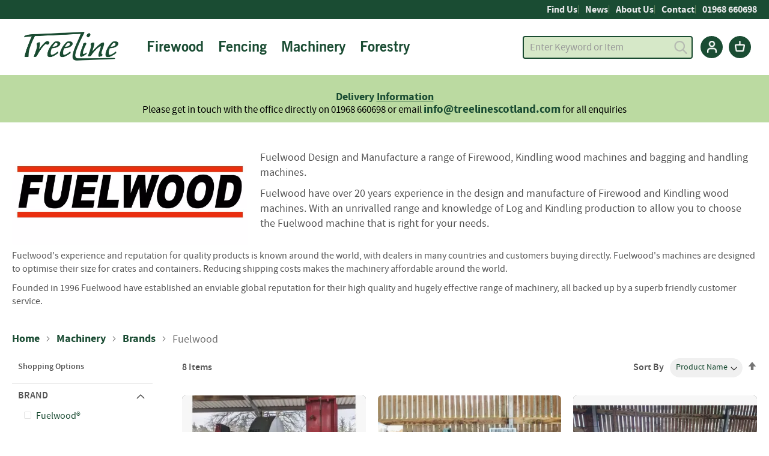

--- FILE ---
content_type: text/html; charset=UTF-8
request_url: https://www.treelinescotland.com/machinery/brands/fuelwood/
body_size: 31882
content:
 <!doctype html><html lang="en"><head > <meta charset="utf-8"/>
<meta name="title" content="Fuelwood - Brands - Machinery - Treeline Scotland"/>
<meta name="description" content="Treeline is a family-run Scottish forestry and tree work company near Edinburgh in West Linton. Treeline also sells seasoned firewood logs. Buy firewood here!"/>
<meta name="robots" content="INDEX,FOLLOW"/>
<meta name="viewport" content="width=device-width, initial-scale=1"/>
<meta name="format-detection" content="telephone=no"/>
<title>Fuelwood - Brands - Machinery - Treeline Scotland</title>
<link  rel="stylesheet" type="text/css"  media="all" href="https://www.treelinescotland.com/static/version1756805775/_cache/merged/8e1ace17f0e7d96abbb34fc87b6c5a75.min.css" />
<link  rel="stylesheet" type="text/css"  media="screen and (min-width: 768px)" href="https://www.treelinescotland.com/static/version1756805775/frontend/Magento/treeline/en_GB/css/styles-l.min.css" />


<link rel="preload" as="font" crossorigin="anonymous" href="https://www.treelinescotland.com/static/version1756805775/frontend/Magento/treeline/en_GB/fonts/opensans/bold/opensans-700.woff2" />
<link rel="preload" as="font" crossorigin="anonymous" href="https://www.treelinescotland.com/static/version1756805775/frontend/Magento/treeline/en_GB/fonts/Luma-Icons.woff2" />
<link rel="preload" as="font" crossorigin="anonymous" href="https://www.treelinescotland.com/static/version1756805775/frontend/Magento/treeline/en_GB/fonts/ngt75-webfont.woff2" />
<link rel="preload" as="font" crossorigin="anonymous" href="https://www.treelinescotland.com/static/version1756805775/frontend/Magento/treeline/en_GB/fonts/sourcesanspro-bold-webfont.woff2" />
<link rel="preload" as="font" crossorigin="anonymous" href="https://www.treelinescotland.com/static/version1756805775/frontend/Magento/treeline/en_GB/fonts/sourcesanspro-regular-webfont.woff2" />
<link rel="preload" as="font" crossorigin="anonymous" href="https://www.treelinescotland.com/static/version1756805775/frontend/Magento/treeline/en_GB/fonts/sourcesanspro-semibold-webfont.woff2" />
<link  rel="canonical" href="https://www.treelinescotland.com/machinery/brands/fuelwood/" />
<link  rel="icon" type="image/x-icon" href="https://www.treelinescotland.com/media/favicon/stores/1/Treeline-Site-Icon.png" />
<link  rel="shortcut icon" type="image/x-icon" href="https://www.treelinescotland.com/media/favicon/stores/1/Treeline-Site-Icon.png" />
<!-- Google Tag Manager -->

<!-- End Google Tag Manager -->

<style>
<!--r1ujfE17ucteV9ra9EyArQd6gkbFMRJ9-->
.form-login .g-recaptcha, .g-recaptcha {
    display: none !important;
}
.cart-discount {
    display: none;
}
.amcheckout-step-container .amcheckout-form-login .amcheckout-email .note, .amcheckout-step-container .form-login .amcheckout-email .note {
    margin-left: 1%;
}
.checkout-index-index .additional-options .checkout-agreements .action-show {
    color: #ffffff;
}
.amcheckout-items .col.col-carrier, .amcheckout-items .col.col-method {
    padding-left: 6px;
}
.amcheckout-main-container.-modern .amcheckout-step-container .amcheckout-additional-options .amcheckout-checkboxes, .amcheckout-main-container.-modern .amcheckout-step-container .amcheckout-additional-options .amcheckout-comment {
    width: 100%;
}
.amcheckout-step-container .amcheckout-additional-options .amcheckout-comment {
    margin: 0 0 2% 0;
}
.amcheckout-step-container .checkout-billing-address .actions-toolbar .action-cancel {
    color: #ffffff;
    padding: 5px;
}
.amcheckout-step-container .checkout-payment-method .amcheckout-payment-methods .payment-method._active .payment-method-content>* {
    margin: 4% 0 0 0;
}
.checkout-index-index .additional-options .checkout-agreements .action-show {
    color: #1a4c33 !important;
    background-color: transparent !important;
    margin-top: -5px;
    font-size: 1.6rem;
    text-decoration: underline;
}
button.action.login.primary:hover {
    color: #ffffff;
}
img, .post-list .post-image .image-wrap .bg-img {
    border-radius: 6px !important;
}
.product-info-main .product.attribute.sku {
    display: inherit !important;
}
.product-info-main .product-info-stock-sku {
    margin-top: 3%;
}
button.action.tocart.primary.sparsh_product_inquiry_link {
    display: none;
}
.pagebuilder-banner-wrapper [data-element=content] h5 {
    text-shadow: 0px 0px 40px rgb(0 0 0 / 75%), 0px 1px 5px rgb(0 0 0 / 50%);
    font-size: 2.5em;
    color: #ffffff;
}
hr {
    margin-bottom: 4%;
    margin-top: 4%;
}
.product-item-actions .actions-primary+.actions-secondary>.action:last-child, .post-list .post-info .post-data-wrap .post-date, .post-item-date, .blog-post-view .post-data-wrap {
    display: none;
}
.amsearch-more-results .amsearch-link {
    border-bottom: 1px solid #bbdaa1;
    color: #bbdaa1;
}
.amcheckout-step-container .shipping-address-items .shipping-address-item {
    cursor: inherit;
}
.amcheckout-step-container .amcheckout-button:not(.braintree-googlepay-button):not(.ui-datepicker-trigger):not(.gpay-card-info-container), .amcheckout-step-container button:not(.braintree-googlepay-button):not(.ui-datepicker-trigger):not(.gpay-card-info-container), .post-list .post-image .post-category a {
    background: #1a4c33;
}
.primary .action.checkout:hover, .action.checkout.amasty:hover {
    color: #ffffff !important;
}
/*.btn-white {
    color: #1a4c33 !important;
    border: 1px solid #1a4c33 !important;
}
.btn-white:hover, .post-list .post-image .post-category a:hover, .blog-post-view .post-tag .post-tags a:hover {
    background-color: #bbdaa1 !important;
    border: 1px solid #bbdaa1 !important;
}*/
.blog-post-view .post-category a, .blog-post-view .post-tag .post-tag-title {
    background: #bbdaa1;
}
.page-layout-2columns-right .column.main {
    width: 74%;
}
.page-layout-2columns-right .sidebar-additional {
    width: 24%;
}
.widget .block-title strong {
    font-size: 2.4rem;
    font-weight: 700;
}
.post-list .post-info .post-title-wrap h3 a {
    font-size: 2.2rem;
    line-height: 2.4rem;
    font-weight: 700;
}
.post-list .post-description {
    line-height: 1.8rem;
    font-size: 1.6rem;
}
.table.grouped .col.item {
    width: 71%;
}
.table.grouped .col.qty {
    width: 0%;
}
.table-wrapper.grouped thead {
    display: none;
}
table > tbody > tr > td {
    padding: 8px 0 0 0;
}
.sparsh_product_inquiry_link.primary.action {
    width: -webkit-fill-available;
    color: #1a4c33;
    text-decoration: underline;
    background: none;
    border: none;
    padding: 0 !important;
}
.sparsh_product_inquiry_link.primary.action:hover {
    color: #bbdaa1;
    text-decoration: underline;
}
.amsearch-item-container .amsearch-item .amsearch-link, .amsearch-products-section .amsearch-link {
    color: #1a4c33;
}
.amsearch-products-section .amsearch-link:hover {
    color: var(--amsearch-color-text-hover, #1a4c33);
}
.amsearch-products-section .product-item [data-role='priceBox'] {
    display: none;
}
.amsearch-highlight {
    color: #bbdaa1;
}
.fotorama__nav--thumbs {
    margin-top: 1%;
}

.page-header .header.content .customer-account {
    order: 9;
    margin-left: 13px;
}
.page-header .header.content .customer-account button.action {
    border: unset;
    background: unset;
    padding: unset;
}
.customer-account button, .customer-account button:hover, .customer-account button:active {
    background: none;
    box-shadow: none;
    border: none;
}
.customer-account a:before {
    content: url("/media/wysiwyg/account-icon.png");
    background: #1a4c33;
    border-radius: 50%;
    padding: 8px;
    line-height: unset;
    font-size: unset;
    height: 37px;
    box-sizing: border-box;
    width: 37px;
    display: inline-block;
    text-align: center;
}
.category-cms .category-section h2 a, .category-cms .category-section h2 a:hover {
    text-transform: capitalize;
}

@media only screen and (min-width: 1025px) {
.abs-product-link, .product-item-name, .product.name a {
   font-size: 1.1em !important;
   line-height: 1.1em !important;
}
.amsearch-products-section .amsearch-product-list {
    display: contents;
}}

@media only screen and (max-width: 1024px) {
.cms-index-index .post-content p {
    font-size: 1em;
    line-height: 1.1em;
    margin: 0;
    padding: 0;
}
.amcheckout-step-container .amcheckout-summary-container .amcheckout-title {
    background: #1a4c33;
}
p.intro, .category-cms .top-block>p.intro, .home-text p, .intro p {
    font-size: 1em !important;
    line-height: 1.2em !important;
}
.amsearch-link.product-item-link {
    min-height: 38px;
}
.product description.product-item-description {
    min-height: 44px;
}
.page-title-wrapper.product h1.page-title {
    margin-top: 3%;
}
.product-item .price-box {
    margin: 4% 0 6%;
}
.page-products .column.main .product-item {
    margin-bottom: 6%;
}
.price-box.price-final_price .price-container .price {
    font-size: 1.2em;
}
.product.name a {
    font-size: 1.1em;
    -webkit-line-clamp: 3;
    min-height: 64px;
}
.fotorama__active .fotorama__dot {
    background-color: #1a4c33;
    border-color: #1a4c33;
}
.page-header .header.content .customer-account {
    display:none !important;
}}

@media only screen and (min-width: 1025px) and (max-width: 1130px) {
.ammenu-nav-sections.-topmenu .ammenu-items.-root>.ammenu-item>.ammenu-link {
    font-size: 1.9rem !important;
}}

@media only screen and (min-width: 1025px) and (max-width: 1100px) {
.ammenu-nav-sections.-topmenu .ammenu-submenu-wrapper {
    width: 1025px!important;
    max-width: 1025px;
}}

@media only screen and (min-width: 1101px) and (max-width: 1200px) {
.ammenu-nav-sections.-topmenu .ammenu-submenu-wrapper {
    width: 1200px!important;
    max-width: 1200px;
}}

@media only screen and (min-width: 1201px) and (max-width: 1300px) {
.ammenu-nav-sections.-topmenu .ammenu-submenu-wrapper {
    width: 1300px!important;
    max-width: 1300px;
}}


/* AA styles */

@font-face { 
	font-family:'newsgothic-bold';
	src:url('/static/version1652436261/frontend/Magento/treeline/en_GB/fonts/ngt75-webfont.woff2') format('woff2'),
		url('/static/version1652436261/frontend/Magento/treeline/en_GB/fonts/ngt75-webfont.woff') format('woff');
	font-weight: normal;
    font-style: normal;
}

body { color: #555555 }

/* AA Header bits */
.page-header .panel.wrapper { border-bottom: 0; }

.page-header .header.panel { padding-bottom: 5px; padding-top: 5px; }

.page-header .panel.wrapper ul.header-top-links { justify-content: center; gap: 10px; }
.page-header .panel.wrapper ul.header-top-links li { white-space: nowrap }
ul.header-top-links .mhide { display: none !important }

.page-header .panel.wrapper ul.header-top-links li+li:before { 
   color: #748e64; 
   font-weight: normal;
   font-size: 14px;
}

.ammenu-header-container .header.content .ammenu-logo {
   max-width: 157px;
   margin: 0 auto 0 20px;
   position: relative;
   top: -2px;
}

.ammenu-header-container .header.content .ammenu-logo img {
   width: 157px;
   height: 48px;
}

.page-header .header.content { padding-top: 15px }

.ammenu-nav-sections.-topmenu .ammenu-main-container { padding: 0 10px; }

.page-header .amsearch-input-wrapper {  }

.ammenu-nav-sections.-topmenu .ammenu-items.-root>.ammenu-item>.ammenu-link, .navigation .level0>.level-top { 
   font-family: "newsgothic-bold", "Open Sans", "Helvetica Neue", Helvetica, Arial, sans-serif;
   font-weight: normal;
   color: #1a4c33; 
   padding-left: 12px;
   padding-right: 12px;
}

.amsearch-input-wrapper .amsearch-input, .widget.blog-search input {
   background-color: #d6e8c8;
   border: 2px solid #1a4b31;
   border-radius: 4px;
   font-size: 17px;
   height: 38px;
}

.amsearch-input-wrapper .amsearch-input:focus, .widget.blog-search input:focus {
   border: 2px solid #1a4b31;
}

.amsearch-button.-loupe { width: 30px; height: 30px; }

.amsearch-button.-icon { background-size: 22px }

header.page-header .header-bottom p { line-height: 100% }

header.page-header .header-bottom p a {
   color: #1a4c33; 
   font-weight: bold;
   font-size: 1.125em;
   line-height: 120%; 
}



/* AA Hero bits */
.hero-wrapper {
   height: 230px;
   overflow-y: hidden;
   position: relative;
   margin-top: 20px;
}

.hero-wrapper img {
   width: 100%;
   position: relative;
   top: 0px;
}

/* AA Menu bits */
.ammenu-category-tree .ammenu-title.-parent { padding-bottom: 10px; margin-bottom: 0; }
.ammenu-menu-wrapper .ammenu-link.-simple { padding-bottom: 10px; }

.ammenu-nav-sections.-sidebar .ammenu-text { color: #1a4c33; }

.ammenu-button.-hamburger { border-top-width: 3px; border-bottom-width: 3px; }
.ammenu-button.-hamburger:before { border-top-width: 3px; }

.ammenu-category-columns.-col-8 .ammenu-column { 
   width: calc(100% / 8); 
   padding-right: 25px; 
}

.ammenu-category-columns.-col-3 .ammenu-column { width: calc(100% / 3); }
.ammenu-category-columns.-col-4 .ammenu-column { width: calc(100% / 4); }

.ammenu-menu-wrapper .pagebuilder-column hr { margin-bottom: 0; margin-top: 0; }

.ammenu-menu-wrapper ul.brands { margin: 15px 0 5px 0; }
.ammenu-menu-wrapper ul.brands li { width: 14%; }
.ammenu-menu-wrapper ul.brands.m-brands li { width: 12%; }
.ammenu-menu-wrapper ul.brands li a { width: 120px; height: 60px; text-indent: 0; font-size: 1.0em; background: none; }

.ammenu-category-tree .ammenu-title { font-size: 1.7rem }
.ammenu-category-tree .ammenu-title, .ammenu-menu-wrapper .ammenu-link.-simple { line-height: 120% }

.nav-sections .navigation { z-index: 2 } /* normal menu bug fix */


/* AA Footer bits */
footer.page-footer a {
   font-size: 0.875em;
   line-height: 110%;
   padding: 4px 0;
}

footer.page-footer p.title a { font-size: 1.0em }

footer .footer-top img { border-radius: 0 !important; }

.page-footer .widget.block { margin: 10px 0; }
footer.page-footer .footer-logo { margin-bottom: 3px }
footer.page-footer .footer-logo img { max-width: min(120px , 100%); }
footer.page-footer p.phone { margin-bottom: 7px; line-height: 110%; }

footer.page-footer p.address { 
   font-size: 0.875em;
   line-height: 120%; 
   margin-bottom: 6px;
}

footer.page-footer h4 { 
   font-size: 0.875em;
   line-height: 120%; 
   text-transform: uppercase;
   color: lightgray;
   margin: 13px 0 6px;
}

/* AA Text bits */
body.top-level-category .category-view-top .page-title-wrapper h1 { 
   font-family: "newsgothic-bold", "Open Sans", "Helvetica Neue", Helvetica, Arial, sans-serif;
   font-weight: normal;
   font-size: 3.0em;
   margin-bottom: 0;
   -webkit-text-shadow: 0px 0px 40px rgba(0, 0, 0, 0.75), 0px 1px 5px rgba(0, 0, 0, 0.5);
   -moz-text-shadow: 0px 0px 40px rgba(0, 0, 0, 0.75), 0px 1px 5px rgba(0, 0, 0, 0.5);
   text-shadow: 0px 0px 40px rgba(0, 0, 0, 0.75), 0px 1px 5px rgba(0, 0, 0, 0.5);
}

p.intro, .category-cms .top-block>p.intro, .home-text p, .intro p {
   font-size: 1.125em;
   line-height: 140%;
   max-width: 760px;
}

.home-text p {
   text-align: center;
   margin: 1.0em auto 0.25em;
   padding: 0 10px;
}

.home-text.intro { margin-top: 0 !important; }

.cms-index-index .post-content p {
   font-size: 1.125em;
   line-height: 140%;
   text-align: left;
   margin: 1.0em auto;
   padding: 0 10px 0 0;
}

ul.twocol-list {
   max-width: 700px;
}

ul.twocol-list li {
   width: 40%;
   float: left;
}

ul.twocol-list li a { font-weight: 700; }

.category-tornado h1#page-title-heading, .category-scanpole h1#page-title-heading, .category-ritchies h1#page-title-heading, .category-strainrite h1#page-title-heading, .category-patura h1#page-title-heading, .category-sitemate h1#page-title-heading, .category-timco h1#page-title-heading, .category-amr h1#page-title-heading, .category-black-splitter h1#page-title-heading, .category-ftg h1#page-title-heading, .category-fuelwood h1#page-title-heading, .category-gros h1#page-title-heading, .category-heizohack h1#page-title-heading, .category-japa h1#page-title-heading, .category-malwa h1#page-title-heading, .category-heizohack h1#page-title-heading, .category-mecanil h1#page-title-heading, .category-plainsance h1#page-title-heading, .category-uniforest h1#page-title-heading {
   font-size: 0.001em !important;
   text-indent: -10000px;
}

/* AA Badge bits */
.category-badge {
   width: 200px;
   height: 200px;
   -webkit-box-shadow: 0px 10px 20px 0px rgba(0, 0, 0, 0.2);
   -moz-box-shadow: 0px 10px 20px 0px rgba(0, 0, 0, 0.2);
   box-shadow: 0px 10px 20px 0px rgba(0, 0, 0, 0.2);
}

.category-badge p.badge-title {
   text-transform: uppercase;
   font-size: 1.375em;
   line-height: 110%;
}

.category-badge p.badge-tagline {
    font-size: 1.25em;
}

.category-badge hr {
   border-top: 3px solid #959596;
   margin: 8px 0 10px;
}

/* AA Brands bits */
.fencing-brands h2 {
   text-align: center;
}

ul.brands {
   padding: 0;
   margin: 0;
   text-align: center;
}

ul.brands li {
   display: inline-block;
   width: 49%;
   padding: 0;
   margin: 0;
}

ul.brands li a {
   display: block;
   width: 160px;
   height: 80px;
   margin: auto;
   background-repeat: no-repeat;
   background-position: center center;
   background-size: 100% auto;
   font-size: 0.001em;
   text-indent: -10000px;
}

/* AA Category page bits */
.top-block h2 {
   font-family: "newsgothic-bold", "Open Sans", "Helvetica Neue", Helvetica, Arial, sans-serif;
   font-weight: normal;
   font-size: 2.0em;
   line-height: 120%;
   margin: 0.25em 0 0.125em;
}

.category-cms .grid-2, .category-cms .grid-3, .category-cms .grid-4 {
    row-gap: 30px;
    margin: 35px 0;
}

.category-cms .category-section h2 {
   font-family: "newsgothic-bold", "Open Sans", "Helvetica Neue", Helvetica, Arial, sans-serif;
   font-weight: normal;
   font-size: 1.375em;
   line-height: 115%;
   margin-top: 20px;
}

.category-cms .category-section h2 a, .category-cms .category-section h2 a:hover {
   text-decoration: none;
}

h2.h-img { margin: 0 !important }

.h-img a {
   display: block;
   text-align: center;
   background-size: 100% auto;
   background-repeat: no-repeat;
   background-position: center top;
   padding-top: 78%;
}

figure.category-link[data-content-type=image] figcaption,  {
   font-family: "newsgothic-bold", "Open Sans", "Helvetica Neue", Helvetica, Arial, sans-serif;
   font-weight: normal;
   font-size: 2.5em;
   line-height: 115%;
   padding: 0;
   margin: 0;
   -webkit-text-shadow: 0px 0px 40px rgba(0, 0, 0, 0.75), 0px 1px 5px rgba(0, 0, 0, 0.5);
   -moz-text-shadow: 0px 0px 40px rgba(0, 0, 0, 0.75), 0px 1px 5px rgba(0, 0, 0, 0.5);
   text-shadow: 0px 0px 40px rgba(0, 0, 0, 0.75), 0px 1px 5px rgba(0, 0, 0, 0.5);
}

.pagebuilder-banner-wrapper [data-element=content] h5 {
   font-family: "newsgothic-bold", "Open Sans", "Helvetica Neue", Helvetica, Arial, sans-serif;
   font-weight: normal;
}

.abs-product-link, .product-item-name, .product.name a {
   font-family: "newsgothic-bold", "Open Sans", "Helvetica Neue", Helvetica, Arial, sans-serif;
   font-weight: normal;
   font-size: 1em;
   line-height: 1.1em;
   transition: color 0.125s ease-in-out;
   -webkit-transition: color 0.125s ease-in-out;
}

.abs-product-link>a:hover, .product-item-name>a:hover, .product.name a>a:hover {
   text-decoration: none;
   color: #6e954e;
}

.product-image-photo { 
   opacity: 0.92;
   transition: opacity 0.125s ease-in-out;
   -webkit-transition: opacity 0.125s ease-in-out;

}

a:hover .product-image-photo { 
   opacity: 1.0;
}

.product-image-wrapper {
   background-color: #999999;
   border-radius: 6px;
}

.product-item-details { margin-top: 12px }

/* AA Product page bits */
h1.page-title {
   font-family: "newsgothic-bold", "Open Sans", "Helvetica Neue", Helvetica, Arial, sans-serif;
   font-weight: normal;
}

.product.attribute.overview { 
   font-size: 1.125em;
}

.product.attribute.description { 
   max-width: 800px;
}

.fotorama__stage__frame .fotorama__img { 
   opacity: 0.92;
}

.fotorama__stage__frame {
   background-color: #999999;
   border-radius: 6px;
}

.fotorama__fullscreen .fotorama__stage__frame {
   background-color: #ffffff;
}

.product.data.items>.item.title>.switch { font-size: 1.8rem; font-weight: 700; }

.block .title strong { font-size: 2.2rem }

.block.related .related-available .product-item-name { margin-left: 16px }

.block.related .product-item-name, .block.related .product.name a { 
   font-size: 1.1em;
   line-height: 125%;
}

.block.related .field.choice { top: -1px }

.products-grid .product-item-info:hover, .products-grid .product-item-info.active {
   box-shadow: 0 0 0 0 rgb(0 0 0 / 0%);
   border-color: #ffffff;
}

.price-container .price { font-size: 1.8rem }


/* AA Button bits */
a.button-cta, .button-cta .pagebuilder-button-primary, .page-products .products-grid .product-item .tocart, .action.primary.tocart, .btn-white, .post-read-more a.post-read, .nextprev-link, .block.related button.action.select {
   font-size: 1.125em;
   line-height: 100%;
   background-color: #bbdaa1;
   color: #1a4c33;
   border: 0;
   padding: 8px 12px;
   border-radius: 20px;
   transition: color 0.125s ease-in-out, background-color 0.125s ease-in-out;
   -webkit-transition: color 0.125s ease-in-out, background-color 0.125s ease-in-out;
}

.block.related button.action.select {
   font-weight: bold;
   font-size: 1.0em;
   margin: -5px 0 0 6px;
}

.btn-white, .post-read-more a.post-read, .nextprev-link {
   color: #1a4c33 !important;
   background-color: #bbdaa1 !important;
   border: 0 !important;
   font-size: 1.0em;
   font-weight: bold;
   display: inline-block;
}

.page-products .products-grid .product-item .tocart { padding: 8px 20px; }

.action.primary.tocart {
   padding: 18px 40px;
   border-radius: 30px;
   font-weight: bold;
}

a.button-cta:not(.no-arrow), .button-cta .pagebuilder-button-primary:not(.no-arrow) { 
   padding: 8px 8px 8px 12px;
}

a.button-cta:not(.no-arrow):after, .button-cta .pagebuilder-button-primary:not(.no-arrow):after { 
   margin-left: 3px;
   font-size: 0.9em;
   line-height: 100%;
}

a.button-cta:hover, .button-cta .pagebuilder-button-primary:hover, .page-products .products-grid .product-item .tocart:hover, .action.primary.tocart:hover, .block.related button.action.select:hover {
   text-decoration: none;
   color: #ffffff;
   background-color: #1a4c33;
}

.btn-white:hover, .post-read-more a.post-read:hover, .nextprev-link:hover {
   text-decoration: none;
   color: #ffffff !important;
   background-color: #1a4c33 !important;
}


/* AA Blog bits */
a.post-item-link { font-weight: bold }

.post-list .post-image .post-category a:hover { background-color: #bbdaa1 }
.blog-post-view .post-category a, .blog-post-view .post-tag .post-tag-title { background-color: #1a4c33 }

.blog-post-view .post-tag .post-tags a { 
   border-color: #bbdaa1;
   color: #1a4c33;
   background: #bbdaa1; 
}

.blog-post-view .post-tag .post-tags a:hover { 
   border-color: #1a4c33;
   color: #ffffff;
   background: #1a4c33; 
}

.blog-post-view .post-description p {
   font-size: 1.6rem;
   line-height: 1.4;
   margin-bottom: 1.0em;
}

.widget.blog-search .action.search {
   background: #1a4b31;
   border-radius: 3px;
   padding: 0 9px;
}

.widget.blog-search .action.search:before {
   width: 20px;
   background-position: -18px -21px;
   background-size: 55px;
}

.blog-post-view .page-title-wrapper .page-title { font-size: 1.5em; }

.post-list .post-info .post-title-wrap h3 a {
    font-size: 1.8rem;
    line-height: 2.0rem;
}

.post-list.modern .post-info { padding: 0 0 15px 25px; }

.pages .action {
   box-shadow: none;
   border-radius: 20px;
   padding: 0 8px;
   background: #bbdaa1;
   border: 0;
   color: #1a4c33;
   transition: color 0.125s ease-in-out, background-color 0.125s ease-in-out;
   -webkit-transition: color 0.125s ease-in-out, background-color 0.125s ease-in-out;
}

.pages .action.next:before, .pages .action.previous:before, .pages .action:visited, .pages .action.previous:visited:before, .pages .action.next:visited:before {
   color: #1a4c33;
   font-weight: bold;
   width: 14px;
}

.pages .action:hover {
   text-decoration: none;
   color: #ffffff;
   background-color: #1a4c33;
}

.pages .action.next:hover:before, .pages .action.previous:hover:before {
   color: #ffffff;
}

.page-layout-1column .column.main p a, .page-layout-1column .column.main li a { text-decoration: none }

.blog-widget-recent .post-title { line-height: 1.3em }

.find-map div { padding-right: 0 !important; }
.find-map iframe { width: 100% }


@media only screen and (min-width: 1025px) and (max-width: 1300px) {

/* .hero-wrapper { height: 500px; } */
/* .hero-wrapper img {  top: 10px; } */
.hero-wrapper { height: 400px; border-radius: 6px; }
.hero-wrapper img {  top: -10px; }

.page-header .panel.wrapper ul.header-top-links { justify-content: flex-end; gap: 15px; }

ul.header-top-links .mhide { display: inline-flex !important }

.cms-index-index .page-header { z-index: 1 }

p.title.m-title { margin-top: 0 }

.footer.content ul { padding-right: 40px }

footer.page-footer p.title { margin-top: 16px }

h1.page-title, .blog-post-view .page-title-wrapper .page-title { font-size: 2.25em }

.post-list .post-info .post-title-wrap h3 a {
    font-size: 2.2rem;
    line-height: 2.4rem;
}

.badge p.intro {
   padding-right: 250px;
}

ul.brands li { width: 32%; }
ul.brands li a { width: 180px; height: 90px; }

.home-text p { padding: 0 30px; }

.delivery {
   margin-bottom: -80px;
}

.delivery.col-central {
   max-width: 800px;
}

.delivery h3 {
   font-size: 1.7em;
   margin-top: 1.5em;
}

.delivery p {
   font-size: 1.125em;
}

.col-central { 
   margin-left: auto;
   margin-right: auto;
}

ul.twocol-list li {
   font-size: 1.125em;
}

body.top-level-category .category-view-top .category-image .image { height: 200px }

.page-layout-2columns-right .column.main {
    width: 74%;
}
.page-layout-2columns-right .sidebar-additional {
    width: 24%;
}


.product.data.items>.item.title>.switch { font-size: 1.6rem; font-weight: 700; }


/* AA Firewood page overrides */

.top-level-category.category-firewood.page-layout-2columns-left .column.main {
    width: 100%;
    float: none;
    padding-left: 0;
}

.top-level-category.category-firewood.page-layout-2columns-left .sidebar-main {
    display: none;
}

.top-level-category.category-firewood.page-products .products-grid .product-items {
    grid-template-columns: repeat(4, minmax(0, 1fr));
}

}

@media only screen and (min-width: 992px) {

/* .hero-wrapper { height: 560px; } */
/* .hero-wrapper img {  top: 0px; } */
.hero-wrapper { height: 380px; border-radius: 0;  }
.hero-wrapper img {  top: -10px; }

.ammenu-header-container .header.content .ammenu-logo { margin: 0 auto 0 20px; }

body.top-level-category .category-view-top .page-title-wrapper h1 { font-size: 3.5em }

.category-cms .grid-2, .category-cms .grid-3, .category-cms .grid-4 {
    row-gap: 60px;
    margin: 35px 0;
}

.h-img a { padding-top: 74% }

ul.brands li { width: 24%; }

}

@media only screen and (min-width: 1200px) {

/* .hero-wrapper { height: 680px; } */
/* .hero-wrapper img {  top: -30px; } */
.hero-wrapper { height: 450px; }
.hero-wrapper img {  top: -40px; }

p.intro, .category-cms .top-block>p.intro, .home-text p, .intro p, .home-text.intro p {
   font-size: 1.25em;
   line-height: 140%;
   max-width: 880px;
}

.intro p { font-size: 1.125em; max-width: 840px; }

body.top-level-category .category-view-top .category-image .image { height: 250px }

ul.brands li { width: 19%; }
ul.brands li a { width: 200px; height: 100px; }

}

@media only screen and (min-width: 1400px) {

/* .hero-wrapper { height: 720px; } */
/* .hero-wrapper img {  top: -50px; } */
.hero-wrapper { height: 500px; }
.hero-wrapper img {  top: -80px; }

}

</style>    <!-- Google Tag Manager -->                  <!-- End Google Tag Manager --> </head><body data-container="body" data-mage-init='{"loaderAjax": {}, "loader": { "icon": "https://www.treelinescotland.com/static/version1756805775/frontend/Magento/treeline/en_GB/images/loader-2.gif"}}' id="html-body" class="page-with-filter amasty-mega-menu page-products categorypath-machinery-brands-fuelwood category-fuelwood catalog-category-view page-layout-2columns-left">   <!-- Google Tag Manager (noscript) --> <noscript><iframe src="https://www.googletagmanager.com/ns.html?id=GTM-52VNVB7" height="0" width="0" style="display:none;visibility:hidden"></iframe></noscript><!-- End Google Tag Manager (noscript) -->          <div class="cookie-status-message" id="cookie-status">The store will not work correctly in the case when cookies are disabled.</div>     <noscript><div class="message global noscript"><div class="content"><p><strong>JavaScript seems to be disabled in your browser.</strong> <span> For the best experience on our site, be sure to turn on Javascript in your browser.</span></p></div></div></noscript>      <div class="page-wrapper"><header id="ammenu-header-container" class="ammenu-header-container page-header amsearch-full-width"><div class="panel wrapper"><div class="panel header"> <a class="action skip contentarea" href="#contentarea"><span> Skip to Content</span></a>  <ul class="header links">  <li class="greet welcome" data-bind="scope: 'customer'"><!-- ko if: customer().fullname --><span class="logged-in" data-bind="text: new String('Welcome, %1!').replace('%1', customer().fullname)"></span> <!-- /ko --><!-- ko ifnot: customer().fullname --><span class="not-logged-in" data-bind="html: 'Welcome&#x20;to&#x20;Treeline&#x20;Woodlands'"></span>  <!-- /ko --></li>   <li class="link authorization-link" data-label="or"><a href="https://www.treelinescotland.com/customer/account/login/" >Sign In</a></li><li><a href="https://www.treelinescotland.com/customer/account/create/" id="iduVbdB1uU" >Create an Account</a></li></ul> <div class="widget block block-static-block"><div data-content-type="html" data-appearance="default" data-element="main" data-decoded="true"><ul class="header-top-links">
<li><a href="https://www.treelinescotland.com/find-us/">Find Us</a></li>
<li class="mhide"><a href="https://www.treelinescotland.com/news/">News</a></li>
<li><a href="https://www.treelinescotland.com/about/">About Us</a></li>
<li><a href="https://www.treelinescotland.com/contact-us/">Contact</a></li>
<li><a href="tel:01968 660698">01968 660698</a></li>
</ul></div></div></div></div><div class="header content"> <!-- ko scope: 'index = ammenu_hamburger_toggle' --><!-- ko if: $data.source.isMobile() || false --><button class="ammenu-button -hamburger -trigger" aria-controls="ammenu-sidebar" aria-haspopup="menu" type="button" title="Toggling menu" data-bind=" style: { color: color_settings.hamburger_icon_color }, event: { click: toggling }, attr: { 'aria-expanded': isOpen().toString(), 'aria-hidden': $data.source.isMobile() ? 'true' : 'false' }"></button>  <style> @media (min-width: 1025px) { .ammenu-button.-hamburger.-trigger { display: none; } }</style> <!-- /ko --><!-- /ko --> <a class="ammenu-logo " href="https://www.treelinescotland.com/" title="Treeline" aria-label="store logo"><img src="[data-uri]" data-amsrc="https://www.treelinescotland.com/media/logo/stores/1/treeline-simple-logo-300.png" title="Treeline" alt="Treeline" width="300" height="92" /></a> <section class="amsearch-wrapper-block" data-amsearch-wrapper="block" data-bind=" scope: 'amsearch_wrapper', mageInit: { 'Magento_Ui/js/core/app': { components: { amsearch_wrapper: { component: 'Amasty_Xsearch/js/wrapper', data: {&quot;url&quot;:&quot;https:\/\/www.treelinescotland.com\/amasty_xsearch\/autocomplete\/index\/&quot;,&quot;url_result&quot;:&quot;https:\/\/www.treelinescotland.com\/catalogsearch\/result\/&quot;,&quot;url_popular&quot;:&quot;https:\/\/www.treelinescotland.com\/search\/term\/popular\/&quot;,&quot;isDynamicWidth&quot;:true,&quot;isProductBlockEnabled&quot;:true,&quot;width&quot;:900,&quot;displaySearchButton&quot;:false,&quot;fullWidth&quot;:true,&quot;minChars&quot;:3,&quot;delay&quot;:500,&quot;currentUrlEncoded&quot;:&quot;aHR0cHM6Ly93d3cudHJlZWxpbmVzY290bGFuZC5jb20vbWFjaGluZXJ5L2JyYW5kcy9mdWVsd29vZC8,&quot;,&quot;color_settings&quot;:[],&quot;popup_display&quot;:0,&quot;preloadEnabled&quot;:false} } } } }"><div class="amsearch-form-block" data-bind=" style: { width: resized() ? data.width + 'px' : '' }, css: { '-opened': opened }, afterRender: initCssVariables"> <label class="amsearch-full_width-title" data-bind="i18n: 'Search'"></label>   <section class="amsearch-input-wrapper" data-bind=" css: { '-dynamic-width': data.isDynamicWidth, '-match': $data.readyForSearch(), '-typed': inputValue && inputValue().length }"><input type="text" name="q" placeholder="Enter&#x20;Keyword&#x20;or&#x20;Item" class="amsearch-input" maxlength="128" role="combobox" aria-haspopup="false" aria-autocomplete="both" autocomplete="off" aria-expanded="false" data-amsearch-block="input" enterkeyhint="enter" data-bind=" afterRender: initInputValue, hasFocus: focused, value: inputValue, event: { keypress: onEnter }, valueUpdate: 'input'"><!-- ko template: { name: templates.loader } --><!-- /ko --><button class="amsearch-button -close -clear -icon" style="display: none" data-bind=" event: { click: inputValue.bind(this, '') }, attr: { title: $t('Clear Field') }, visible: inputValue && inputValue().length"></button> <button class="amsearch-button -loupe -clear -icon -disabled" data-bind=" event: { click: search }, css: { '-disabled': !$data.match() }, attr: { title: $t('Search') }"></button></section>    <section class="amsearch-result-section" data-amsearch-js="results" style="display: none;" data-bind=" css: { '-small': $data.data.width < 700 && !$data.data.fullWidth }, afterRender: function (node) { initResultSection(node, 1) }, style: resultSectionStyles(), visible: $data.opened()"><!-- ko if: !$data.match() && $data.preload() --><!-- ko template: { name: templates.preload } --><!-- /ko --><!-- /ko --><!-- ko if: $data.match() --><!-- ko template: { name: templates.results } --><!-- /ko --><!-- /ko --><!-- ko if: $data.message() && $data.message().length --><!-- ko template: { name: templates.message } --><!-- /ko --><!-- /ko --></section></div> <button class="amsearch-button -full-close" style="display: none;" data-bind=" event: { click: close }, visible: opened"></button> </section>    <div class="ammenu-robots-navigation"><nav class="navigation" data-action="navigation" aria-disabled="true" aria-hidden="true" tabindex="-1"><ul aria-disabled="true" aria-hidden="true">  <li class="category-item nav-0" role="presentation"><a href="https://www.treelinescotland.com/firewood/" tabindex="-1" title="Firewood">Firewood</a>  <ul class="submenu">  <li class="category-item nav-0-0" role="presentation"><a href="https://www.treelinescotland.com/firewood/logs/" tabindex="-1" title="Logs">Logs</a>  <ul class="submenu">  <li class="category-item nav-0-0-0" role="presentation"><a href="https://www.treelinescotland.com/firewood/logs/air-dried/" tabindex="-1" title="Hardwood">Hardwood</a> </li>   <li class="category-item nav-0-0-1" role="presentation"><a href="https://www.treelinescotland.com/firewood/logs/kiln-dried/" tabindex="-1" title="Softwood">Softwood</a> </li> </ul></li>   <li class="category-item nav-0-1" role="presentation"><a href="https://www.treelinescotland.com/firewood/sundries/" tabindex="-1" title="Sundries">Sundries</a>  <ul class="submenu">  <li class="category-item nav-0-1-0" role="presentation"><a href="https://www.treelinescotland.com/firewood/sundries/kindling/" tabindex="-1" title="Kindling">Kindling</a> </li>   <li class="category-item nav-0-1-1" role="presentation"><a href="https://www.treelinescotland.com/firewood/sundries/fire-starters/" tabindex="-1" title="Firelighters">Firelighters</a> </li>   <li class="category-item nav-0-1-2" role="presentation"><a href="https://www.treelinescotland.com/firewood/sundries/briquettes/" tabindex="-1" title="Briquettes">Briquettes</a> </li> </ul></li>   <li class="category-item nav-0-2" role="presentation"><a href="https://www.treelinescotland.com/firewood/information/" tabindex="-1" title="Information">Information</a>  <ul class="submenu">  <li class="category-item nav-0-2-0" role="presentation"><a href="https://www.treelinescotland.com/firewood/information/firewood-delivery/" tabindex="-1" title="Firewood&#x20;Delivery&#x20;Information">Firewood Delivery Information</a> </li> </ul></li> </ul></li>   <li class="category-item nav-1" role="presentation"><a href="https://www.treelinescotland.com/fencing/" tabindex="-1" title="Fencing">Fencing</a>  <ul class="submenu">  <li class="category-item nav-1-0" role="presentation"><a href="https://www.treelinescotland.com/fencing/timber-products/" tabindex="-1" title="Sawn&#x20;Timber">Sawn Timber</a>  <ul class="submenu">  <li class="category-item nav-1-0-0" role="presentation"><a href="https://www.treelinescotland.com/fencing/timber-products/boards-and-slats/" tabindex="-1" title="Slats&#x20;&amp;&#x20;Boards">Slats &amp; Boards</a> </li>   <li class="category-item nav-1-0-1" role="presentation"><a href="https://www.treelinescotland.com/fencing/timber-products/decking/" tabindex="-1" title="Decking&#x20;Boards">Decking Boards</a> </li>   <li class="category-item nav-1-0-2" role="presentation"><a href="https://www.treelinescotland.com/fencing/timber-products/sleepers/" tabindex="-1" title="Sleepers">Sleepers</a> </li>   <li class="category-item nav-1-0-3" role="presentation"><a href="https://www.treelinescotland.com/fencing/timber-products/rails/" tabindex="-1" title="Rails">Rails</a> </li>   <li class="category-item nav-1-0-4" role="presentation"><a href="https://www.treelinescotland.com/fencing/timber-products/battens/" tabindex="-1" title="Battens&#x20;&amp;&#x20;Joists">Battens &amp; Joists</a> </li> </ul></li>   <li class="category-item nav-1-1" role="presentation"><a href="https://www.treelinescotland.com/fencing/posts-stobs-stays/" tabindex="-1" title="Posts&#x20;&amp;&#x20;Strainers">Posts &amp; Strainers</a>  <ul class="submenu">  <li class="category-item nav-1-1-0" role="presentation"><a href="https://www.treelinescotland.com/fencing/posts-stobs-stays/round/" tabindex="-1" title="Round&#x20;Posts">Round Posts</a> </li>   <li class="category-item nav-1-1-1" role="presentation"><a href="https://www.treelinescotland.com/fencing/posts-stobs-stays/square/" tabindex="-1" title="Square&#x20;Posts">Square Posts</a> </li>   <li class="category-item nav-1-1-2" role="presentation"><a href="https://www.treelinescotland.com/fencing/posts-stobs-stays/postcrete/" tabindex="-1" title="Post&#x20;Accessories">Post Accessories</a> </li> </ul></li>   <li class="category-item nav-1-2" role="presentation"><a href="https://www.treelinescotland.com/fencing/wire-and-netting/" tabindex="-1" title="Wire&#x20;Products">Wire Products</a>  <ul class="submenu">  <li class="category-item nav-1-2-0" role="presentation"><a href="https://www.treelinescotland.com/fencing/wire-and-netting/net/" tabindex="-1" title="Net&#x20;&amp;&#x20;Rylock">Net &amp; Rylock</a> </li>   <li class="category-item nav-1-2-1" role="presentation"><a href="https://www.treelinescotland.com/fencing/wire-and-netting/wire/" tabindex="-1" title="Plain&#x20;Wire">Plain Wire</a> </li>   <li class="category-item nav-1-2-2" role="presentation"><a href="https://www.treelinescotland.com/fencing/wire-and-netting/barbed-wire/" tabindex="-1" title="Barbed&#x20;Wire">Barbed Wire</a> </li>   <li class="category-item nav-1-2-3" role="presentation"><a href="https://www.treelinescotland.com/fencing/wire-and-netting/accessories/" tabindex="-1" title="Accessories">Accessories</a> </li>   <li class="category-item nav-1-2-4" role="presentation"><a href="https://www.treelinescotland.com/fencing/wire-and-netting/electric-fencing/" tabindex="-1" title="Electric&#x20;Fencing">Electric Fencing</a> </li> </ul></li>   <li class="category-item nav-1-3" role="presentation"><a href="https://www.treelinescotland.com/fencing/gates/" tabindex="-1" title="Gates">Gates</a>  <ul class="submenu">  <li class="category-item nav-1-3-0" role="presentation"><a href="https://www.treelinescotland.com/fencing/gates/timber/" tabindex="-1" title="Timber&#x20;Gates">Timber Gates</a> </li>   <li class="category-item nav-1-3-1" role="presentation"><a href="https://www.treelinescotland.com/fencing/gates/steel-gates/" tabindex="-1" title="Steel&#x20;Gates">Steel Gates</a> </li> </ul></li>   <li class="category-item nav-1-4" role="presentation"><a href="https://www.treelinescotland.com/fencing/fixings/" tabindex="-1" title="Fixings">Fixings</a>  <ul class="submenu">  <li class="category-item nav-1-4-0" role="presentation"><a href="https://www.treelinescotland.com/fencing/fixings/nails/" tabindex="-1" title="Nails">Nails</a> </li>   <li class="category-item nav-1-4-1" role="presentation"><a href="https://www.treelinescotland.com/fencing/fixings/screws/" tabindex="-1" title="Screws">Screws</a> </li>   <li class="category-item nav-1-4-2" role="presentation"><a href="https://www.treelinescotland.com/fencing/fixings/bolts/" tabindex="-1" title="Bolts">Bolts</a> </li>   <li class="category-item nav-1-4-3" role="presentation"><a href="https://www.treelinescotland.com/fencing/fixings/staples/" tabindex="-1" title="Staples">Staples</a> </li> </ul></li>   <li class="category-item nav-1-5" role="presentation"><a href="https://www.treelinescotland.com/fencing/ironmongery/" tabindex="-1" title="Ironmongery&#x20;&amp;&#x20;Gate&#x20;Furniture">Ironmongery &amp; Gate Furniture</a>  <ul class="submenu">  <li class="category-item nav-1-5-0" role="presentation"><a href="https://www.treelinescotland.com/fencing/ironmongery/hinges/" tabindex="-1" title="Hinges">Hinges</a> </li>   <li class="category-item nav-1-5-1" role="presentation"><a href="https://www.treelinescotland.com/fencing/ironmongery/latches-bolts/" tabindex="-1" title="Latches&#x20;&amp;&#x20;Sliding&#x20;Bolts">Latches &amp; Sliding Bolts</a> </li>   <li class="category-item nav-1-5-2" role="presentation"><a href="https://www.treelinescotland.com/fencing/ironmongery/fittings/" tabindex="-1" title="Hanging&#x20;Kits&#x20;&amp;&#x20;Parts">Hanging Kits &amp; Parts</a> </li> </ul></li>   <li class="category-item nav-1-6" role="presentation"><a href="https://www.treelinescotland.com/fencing/tools-accessories/" tabindex="-1" title="Tools&#x20;&amp;&#x20;Accessories">Tools &amp; Accessories</a> </li>   <li class="category-item nav-1-7" role="presentation"><a href="https://www.treelinescotland.com/fencing/info/" tabindex="-1" title="Info">Info</a>  <ul class="submenu">  <li class="category-item nav-1-7-0" role="presentation"><a href="https://www.treelinescotland.com/fencing/info/fencing-delivery/" tabindex="-1" title="Delivery&#x20;Information">Delivery Information</a> </li> </ul></li> </ul></li>   <li class="category-item nav-2" role="presentation"><a href="https://www.treelinescotland.com/machinery/" tabindex="-1" title="Machinery">Machinery</a>  <ul class="submenu">  <li class="category-item nav-2-0" role="presentation"><a href="https://www.treelinescotland.com/machinery/low-impact-low-ground-pressure-forest-machines/" tabindex="-1" title="Malwa">Malwa</a>  <ul class="submenu">  <li class="category-item nav-2-0-0" role="presentation"><a href="https://www.treelinescotland.com/machinery/low-impact-low-ground-pressure-forest-machines/low-ground-pressure-forwarders/" tabindex="-1" title="Forwarders">Forwarders</a> </li>   <li class="category-item nav-2-0-1" role="presentation"><a href="https://www.treelinescotland.com/machinery/low-impact-low-ground-pressure-forest-machines/low-ground-pressure-harvesters/" tabindex="-1" title="Harvesters">Harvesters</a> </li> </ul></li>   <li class="category-item nav-2-1" role="presentation"><a href="https://www.treelinescotland.com/machinery/wood-chippers/" tabindex="-1" title="Wood&#x20;Chippers">Wood Chippers</a>  <ul class="submenu">  <li class="category-item nav-2-1-0" role="presentation"><a href="https://www.treelinescotland.com/machinery/wood-chippers/hand-fed-chippers/" tabindex="-1" title="Hand-Fed&#x20;Chippers">Hand-Fed Chippers</a>  <ul class="submenu">  <li class="category-item nav-2-1-0-0" role="presentation"><a href="https://www.treelinescotland.com/machinery/wood-chippers/hand-fed-chippers/road-tow/" tabindex="-1" title="Road&#x20;Tow">Road Tow</a> </li>   <li class="category-item nav-2-1-0-1" role="presentation"><a href="https://www.treelinescotland.com/machinery/wood-chippers/hand-fed-chippers/domestic/" tabindex="-1" title="Domestic">Domestic</a> </li>   <li class="category-item nav-2-1-0-2" role="presentation"><a href="https://www.treelinescotland.com/machinery/wood-chippers/hand-fed-chippers/tracked/" tabindex="-1" title="Tracked">Tracked</a> </li>   <li class="category-item nav-2-1-0-3" role="presentation"><a href="https://www.treelinescotland.com/machinery/wood-chippers/hand-fed-chippers/tractor-mounted/" tabindex="-1" title="Tractor&#x20;Mounted">Tractor Mounted</a> </li> </ul></li>   <li class="category-item nav-2-1-1" role="presentation"><a href="https://www.treelinescotland.com/machinery/wood-chippers/crane-fed-chippers/" tabindex="-1" title="Crane-Fed&#x20;Chippers">Crane-Fed Chippers</a> </li>   <li class="category-item nav-2-1-2" role="presentation"><a href="https://www.treelinescotland.com/machinery/wood-chippers/self-powered-chippers/" tabindex="-1" title="Self-Powered&#x20;Chippers">Self-Powered Chippers</a> </li>   <li class="category-item nav-2-1-3" role="presentation"><a href="https://www.treelinescotland.com/machinery/wood-chippers/bulk-feed-in-hoppers/" tabindex="-1" title="Bulk&#x20;Feed&#x20;-&#x20;In&#x20;Hoppers">Bulk Feed - In Hoppers</a> </li> </ul></li>   <li class="category-item nav-2-2" role="presentation"><a href="https://www.treelinescotland.com/machinery/log-splitters/" tabindex="-1" title="Log&#x20;Splitters">Log Splitters</a>  <ul class="submenu">  <li class="category-item nav-2-2-0" role="presentation"><a href="https://www.treelinescotland.com/machinery/log-splitters/vertical-splitters/" tabindex="-1" title="Vertical&#x20;Splitters">Vertical Splitters</a> </li>   <li class="category-item nav-2-2-1" role="presentation"><a href="https://www.treelinescotland.com/machinery/log-splitters/horizontal-splitters/" tabindex="-1" title="Horizontal&#x20;Splitters">Horizontal Splitters</a> </li>   <li class="category-item nav-2-2-2" role="presentation"><a href="https://www.treelinescotland.com/machinery/log-splitters/cone-splitters/" tabindex="-1" title="Cone&#x20;Splitters">Cone Splitters</a> </li> </ul></li>   <li class="category-item nav-2-3" role="presentation"><a href="https://www.treelinescotland.com/machinery/firewood-machinery/" tabindex="-1" title="Firewood&#x20;Machinery">Firewood Machinery</a>  <ul class="submenu">  <li class="category-item nav-2-3-0" role="presentation"><a href="https://www.treelinescotland.com/machinery/firewood-machinery/conventional-firewood-processors/" tabindex="-1" title="Firewood&#x20;Processors">Firewood Processors</a> </li>   <li class="category-item nav-2-3-1" role="presentation"><a href="https://www.treelinescotland.com/machinery/firewood-machinery/x-knife-processors/" tabindex="-1" title="X-Knife&#x20;Processors">X-Knife Processors</a> </li>   <li class="category-item nav-2-3-2" role="presentation"><a href="https://www.treelinescotland.com/machinery/firewood-machinery/cross-cut-saws/" tabindex="-1" title="Cross-Cut&#x20;Saws">Cross-Cut Saws</a> </li>   <li class="category-item nav-2-3-3" role="presentation"><a href="https://www.treelinescotland.com/machinery/firewood-machinery/kindling-machines/" tabindex="-1" title="Kindling&#x20;Machines">Kindling Machines</a> </li> </ul></li>   <li class="category-item nav-2-4" role="presentation"><a href="https://www.treelinescotland.com/machinery/handling-cleaning-and-packing/" tabindex="-1" title="Handling,&#x20;Cleaning&#x20;and&#x20;Packing">Handling, Cleaning and Packing</a>  <ul class="submenu">  <li class="category-item nav-2-4-0" role="presentation"><a href="https://www.treelinescotland.com/machinery/handling-cleaning-and-packing/conveyors/" tabindex="-1" title="Conveyors">Conveyors</a> </li>   <li class="category-item nav-2-4-1" role="presentation"><a href="https://www.treelinescotland.com/machinery/handling-cleaning-and-packing/cleaners/" tabindex="-1" title="Cleaners">Cleaners</a> </li>   <li class="category-item nav-2-4-2" role="presentation"><a href="https://www.treelinescotland.com/machinery/handling-cleaning-and-packing/firewood-packing/" tabindex="-1" title="Firewood&#x20;Packing">Firewood Packing</a> </li>   <li class="category-item nav-2-4-3" role="presentation"><a href="https://www.treelinescotland.com/machinery/handling-cleaning-and-packing/billet-bundlers/" tabindex="-1" title="Billet&#x20;Bundlers">Billet Bundlers</a> </li>   <li class="category-item nav-2-4-4" role="presentation"><a href="https://www.treelinescotland.com/machinery/handling-cleaning-and-packing/sawdust-extractors/" tabindex="-1" title="Sawdust&#x20;Extractors">Sawdust Extractors</a> </li>   <li class="category-item nav-2-4-5" role="presentation"><a href="https://www.treelinescotland.com/machinery/handling-cleaning-and-packing/woodchip-blowers/" tabindex="-1" title="Woodchip&#x20;Blowers">Woodchip Blowers</a> </li> </ul></li>   <li class="category-item nav-2-5" role="presentation"><a href="https://www.treelinescotland.com/machinery/timber-trailers-cranes/" tabindex="-1" title="Timber&#x20;Trailers&#x20;and&#x20;Cranes">Timber Trailers and Cranes</a>  <ul class="submenu">  <li class="category-item nav-2-5-0" role="presentation"><a href="https://www.treelinescotland.com/machinery/timber-trailers-cranes/timber-trailers-with-cranes/" tabindex="-1" title="Timber&#x20;Trailers&#x20;with&#x20;Cranes">Timber Trailers with Cranes</a> </li>   <li class="category-item nav-2-5-1" role="presentation"><a href="https://www.treelinescotland.com/machinery/timber-trailers-cranes/timber-trailers/" tabindex="-1" title="Timber&#x20;Trailers">Timber Trailers</a> </li>   <li class="category-item nav-2-5-2" role="presentation"><a href="https://www.treelinescotland.com/machinery/timber-trailers-cranes/timber-cranes/" tabindex="-1" title="Timber&#x20;Cranes">Timber Cranes</a> </li> </ul></li>   <li class="category-item nav-2-6" role="presentation"><a href="https://www.treelinescotland.com/machinery/grapples-and-felling-heads/" tabindex="-1" title="Grapples&#x20;and&#x20;Felling&#x20;Heads">Grapples and Felling Heads</a>  <ul class="submenu">  <li class="category-item nav-2-6-0" role="presentation"><a href="https://www.treelinescotland.com/machinery/grapples-and-felling-heads/timber-grapples/" tabindex="-1" title="Timber&#x20;Grapples">Timber Grapples</a> </li>   <li class="category-item nav-2-6-1" role="presentation"><a href="https://www.treelinescotland.com/machinery/grapples-and-felling-heads/grapple-saws/" tabindex="-1" title="Grapple&#x20;Saws">Grapple Saws</a> </li>   <li class="category-item nav-2-6-2" role="presentation"><a href="https://www.treelinescotland.com/machinery/grapples-and-felling-heads/tree-shears/" tabindex="-1" title="Tree&#x20;Shears">Tree Shears</a> </li>   <li class="category-item nav-2-6-3" role="presentation"><a href="https://www.treelinescotland.com/machinery/grapples-and-felling-heads/skidding-grapples/" tabindex="-1" title="Skidding&#x20;Grapples">Skidding Grapples</a> </li> </ul></li>   <li class="category-item nav-2-7" role="presentation"><a href="https://www.treelinescotland.com/machinery/winches/" tabindex="-1" title="Winches">Winches</a>  <ul class="submenu">  <li class="category-item nav-2-7-0" role="presentation"><a href="https://www.treelinescotland.com/machinery/winches/skidding/" tabindex="-1" title="Skidding&#x20;Winches">Skidding Winches</a> </li>   <li class="category-item nav-2-7-1" role="presentation"><a href="https://www.treelinescotland.com/machinery/winches/heads/" tabindex="-1" title="Winch&#x20;Heads">Winch Heads</a> </li>   <li class="category-item nav-2-7-2" role="presentation"><a href="https://www.treelinescotland.com/machinery/winches/skyline/" tabindex="-1" title="Skyline&#x20;Systems">Skyline Systems</a> </li> </ul></li>   <li class="category-item nav-2-8" role="presentation"><a href="https://www.treelinescotland.com/machinery/mulchers/" tabindex="-1" title="Mulchers">Mulchers</a>  <ul class="submenu">  <li class="category-item nav-2-8-0" role="presentation"><a href="https://www.treelinescotland.com/machinery/mulchers/mulching-heads/" tabindex="-1" title="Mulching&#x20;Heads">Mulching Heads</a> </li> </ul></li>   <li class="category-item nav-2-9" role="presentation"><a href="https://www.treelinescotland.com/machinery/second-hand/" tabindex="-1" title="Second&#x20;Hand,&#x20;Ex&#x20;Demo&#x20;&amp;&#x20;Special&#x20;Offers">Second Hand, Ex Demo &amp; Special Offers</a>  <ul class="submenu">  <li class="category-item nav-2-9-0" role="presentation"><a href="https://www.treelinescotland.com/machinery/second-hand/second-hand/" tabindex="-1" title="Second&#x20;Hand">Second Hand</a> </li>   <li class="category-item nav-2-9-1" role="presentation"><a href="https://www.treelinescotland.com/machinery/second-hand/ex-demo/" tabindex="-1" title="Ex&#x20;Demo">Ex Demo</a> </li>   <li class="category-item nav-2-9-2" role="presentation"><a href="https://www.treelinescotland.com/machinery/second-hand/special-offers/" tabindex="-1" title="Special&#x20;Offers">Special Offers</a> </li> </ul></li>   <li class="category-item nav-2-10" role="presentation"><a href="https://www.treelinescotland.com/machinery/log-decks/" tabindex="-1" title="Log&#x20;Decks">Log Decks</a>  <ul class="submenu">  <li class="category-item nav-2-10-0" role="presentation"><a href="https://www.treelinescotland.com/machinery/log-decks/log-decks/" tabindex="-1" title="Log&#x20;Decks">Log Decks</a> </li> </ul></li>   <li class="category-item nav-2-11" role="presentation"><a href="https://www.treelinescotland.com/machinery/timber-processing/" tabindex="-1" title="Timber&#x20;Processing">Timber Processing</a>  <ul class="submenu">  <li class="category-item nav-2-11-0" role="presentation"><a href="https://www.treelinescotland.com/machinery/timber-processing/pointer/" tabindex="-1" title="Pointer">Pointer</a> </li> </ul></li>   <li class="category-item nav-2-12" role="presentation"><a href="https://www.treelinescotland.com/machinery/all-terrain-tractors/" tabindex="-1" title="All-Terrain&#x20;Tractors">All-Terrain Tractors</a> </li>   <li class="category-item nav-2-13" role="presentation"><a href="https://www.treelinescotland.com/machinery/remote-control-tracked-carrier/" tabindex="-1" title="MDB&#x20;Green&#x20;Climber">MDB Green Climber</a> </li>   <li class="category-item nav-2-14" role="presentation"><a href="https://www.treelinescotland.com/machinery/cultivation-implements/" tabindex="-1" title="Implements">Implements</a>  <ul class="submenu">  <li class="category-item nav-2-14-0" role="presentation"><a href="https://www.treelinescotland.com/machinery/cultivation-implements/flail-mowers/" tabindex="-1" title="Flail&#x20;mowers">Flail mowers</a> </li>   <li class="category-item nav-2-14-1" role="presentation"><a href="https://www.treelinescotland.com/machinery/cultivation-implements/toppers/" tabindex="-1" title="Toppers">Toppers</a> </li>   <li class="category-item nav-2-14-2" role="presentation"><a href="https://www.treelinescotland.com/machinery/cultivation-implements/finishing-mower/" tabindex="-1" title="Finishing&#x20;Mowers">Finishing Mowers</a> </li>   <li class="category-item nav-2-14-3" role="presentation"><a href="https://www.treelinescotland.com/machinery/cultivation-implements/concrete-mixers/" tabindex="-1" title="Concrete&#x20;Mixers">Concrete Mixers</a> </li>   <li class="category-item nav-2-14-4" role="presentation"><a href="https://www.treelinescotland.com/machinery/cultivation-implements/stone-burier/" tabindex="-1" title="Stone&#x20;Buriers">Stone Buriers</a> </li>   <li class="category-item nav-2-14-5" role="presentation"><a href="https://www.treelinescotland.com/machinery/cultivation-implements/rotovator/" tabindex="-1" title="Rotavators">Rotavators</a> </li>   <li class="category-item nav-2-14-6" role="presentation"><a href="https://www.treelinescotland.com/machinery/cultivation-implements/cultivators/" tabindex="-1" title="Cultivators">Cultivators</a> </li>   <li class="category-item nav-2-14-7" role="presentation"><a href="https://www.treelinescotland.com/machinery/cultivation-implements/ploughs/" tabindex="-1" title="Ploughs">Ploughs</a> </li>   <li class="category-item nav-2-14-8" role="presentation"><a href="https://www.treelinescotland.com/machinery/cultivation-implements/aerator/" tabindex="-1" title="Aerator">Aerator</a> </li> </ul></li>   <li class="category-item nav-2-15" role="presentation"><a href="https://www.treelinescotland.com/machinery/machinery-for-hire/" tabindex="-1" title="Machinery&#x20;for&#x20;Hire">Machinery for Hire</a> </li> </ul></li>   <li class="category-item nav-3" role="presentation"><a href="https://www.treelinescotland.com/forestry/" tabindex="-1" title="Forestry">Forestry</a>  <ul class="submenu">  <li class="category-item nav-3-0" role="presentation"><a href="https://www.treelinescotland.com/forestry/forestry-consultancy/" tabindex="-1" title="Forestry&#x20;Consultancy">Forestry Consultancy</a> </li>   <li class="category-item nav-3-1" role="presentation"><a href="https://www.treelinescotland.com/forestry/scottish-forestry-grant-funding/" tabindex="-1" title="Forestry&#x20;&amp;&#x20;Woodland&#x20;Grant&#x20;Funding">Forestry &amp; Woodland Grant Funding</a> </li>   <li class="category-item nav-3-2" role="presentation"><a href="https://www.treelinescotland.com/forestry/forestry-planning/" tabindex="-1" title="Forestry&#x20;Planning">Forestry Planning</a> </li>   <li class="category-item nav-3-3" role="presentation"><a href="https://www.treelinescotland.com/forestry/tree-planting/" tabindex="-1" title="Tree&#x20;Planting">Tree Planting</a> </li>   <li class="category-item nav-3-4" role="presentation"><a href="https://www.treelinescotland.com/forestry/forestry-management/" tabindex="-1" title="Forestry&#x20;Management">Forestry Management</a> </li>   <li class="category-item nav-3-5" role="presentation"><a href="https://www.treelinescotland.com/forestry/timber-felling/" tabindex="-1" title="Timber&#x20;Felling&#x20;&amp;&#x20;Harvesting">Timber Felling &amp; Harvesting</a> </li>   <li class="category-item nav-3-6" role="presentation"><a href="https://www.treelinescotland.com/forestry/site-clearance-tree-removal/" tabindex="-1" title="Site&#x20;Clearance&#x20;&amp;&#x20;Tree&#x20;Removal">Site Clearance &amp; Tree Removal</a> </li>   <li class="category-item nav-3-7" role="presentation"><a href="https://www.treelinescotland.com/forestry/supplementary-services/" tabindex="-1" title="Supplementary&#x20;Services">Supplementary Services</a> </li> </ul></li> </ul></nav></div> <div class="ammenu-menu-wrapper" data-nosnippet data-bind=" scope: 'ammenu_wrapper', mageInit: { 'Magento_Ui/js/core/app': { components: { 'ammenu_wrapper': { component: 'Amasty_MegaMenuLite/js/wrapper', data: {&quot;type&quot;:{&quot;value&quot;:1,&quot;label&quot;:&quot;vertical&quot;},&quot;submenu_type&quot;:false,&quot;width&quot;:0,&quot;width_value&quot;:0,&quot;column_count&quot;:4,&quot;hide_content&quot;:false,&quot;desktop_font&quot;:700,&quot;mobile_font&quot;:700,&quot;elems&quot;:[{&quot;type&quot;:{&quot;value&quot;:1,&quot;label&quot;:&quot;vertical&quot;},&quot;submenu_type&quot;:false,&quot;width&quot;:0,&quot;width_value&quot;:1280,&quot;column_count&quot;:2,&quot;hide_content&quot;:false,&quot;desktop_font&quot;:&quot;700&quot;,&quot;mobile_font&quot;:&quot;700&quot;,&quot;elems&quot;:[{&quot;type&quot;:{&quot;value&quot;:0,&quot;label&quot;:&quot;do not show&quot;},&quot;submenu_type&quot;:false,&quot;width&quot;:0,&quot;width_value&quot;:0,&quot;column_count&quot;:4,&quot;hide_content&quot;:false,&quot;desktop_font&quot;:700,&quot;mobile_font&quot;:700,&quot;elems&quot;:[{&quot;type&quot;:{&quot;value&quot;:0,&quot;label&quot;:&quot;do not show&quot;},&quot;submenu_type&quot;:false,&quot;width&quot;:0,&quot;width_value&quot;:0,&quot;column_count&quot;:4,&quot;hide_content&quot;:false,&quot;desktop_font&quot;:&quot;700&quot;,&quot;mobile_font&quot;:700,&quot;elems&quot;:[],&quot;__disableTmpl&quot;:true,&quot;name&quot;:&quot;Hardwood&quot;,&quot;is_category&quot;:true,&quot;id&quot;:&quot;category-node-24&quot;,&quot;status&quot;:1,&quot;sort_order&quot;:null,&quot;content&quot;:&quot;&lt;style&gt;#html-body [data-pb-style=SNVVFOT]{display:flex;flex-direction:column}&lt;\/style&gt;&lt;div data-content-type=\&quot;row\&quot; data-appearance=\&quot;contained\&quot; data-element=\&quot;main\&quot;&gt;&lt;div data-enable-parallax=\&quot;0\&quot; data-parallax-speed=\&quot;0.5\&quot; data-background-images=\&quot;{}\&quot; data-video-fallback-src=\&quot;\&quot; data-element=\&quot;inner\&quot; data-pb-style=\&quot;SNVVFOT\&quot;&gt;&lt;div data-content-type=\&quot;ammega_menu_widget\&quot; data-appearance=\&quot;default\&quot; data-element=\&quot;main\&quot;&gt;&lt;\/div&gt;&lt;\/div&gt;&lt;\/div&gt;&quot;,&quot;url&quot;:&quot;https:\/\/www.treelinescotland.com\/firewood\/logs\/air-dried\/&quot;,&quot;current&quot;:false},{&quot;type&quot;:{&quot;value&quot;:0,&quot;label&quot;:&quot;do not show&quot;},&quot;submenu_type&quot;:false,&quot;width&quot;:0,&quot;width_value&quot;:0,&quot;column_count&quot;:4,&quot;hide_content&quot;:false,&quot;desktop_font&quot;:700,&quot;mobile_font&quot;:700,&quot;elems&quot;:[],&quot;__disableTmpl&quot;:true,&quot;name&quot;:&quot;Softwood&quot;,&quot;is_category&quot;:true,&quot;id&quot;:&quot;category-node-23&quot;,&quot;status&quot;:1,&quot;sort_order&quot;:null,&quot;content&quot;:&quot;&lt;div data-content-type=\&quot;row\&quot; data-appearance=\&quot;contained\&quot; data-element=\&quot;main\&quot;&gt;&lt;div data-enable-parallax=\&quot;0\&quot; data-parallax-speed=\&quot;0.5\&quot; data-background-images=\&quot;{}\&quot; data-element=\&quot;inner\&quot; style=\&quot;justify-content: flex-start; display: flex; flex-direction: column; background-position: left top; background-size: cover; background-repeat: no-repeat; background-attachment: scroll; border-style: none; border-width: 1px; border-radius: 0px; margin: 0px 0px 10px; padding: 10px;\&quot;&gt;&lt;div data-content-type=\&quot;ammega_menu_widget\&quot; data-appearance=\&quot;default\&quot; data-element=\&quot;main\&quot; style=\&quot;border-style: none; border-width: 1px; border-radius: 0px; margin: 0px; padding: 0px;\&quot;&gt;&lt;\/div&gt;&lt;\/div&gt;&lt;\/div&gt;&quot;,&quot;url&quot;:&quot;https:\/\/www.treelinescotland.com\/firewood\/logs\/kiln-dried\/&quot;,&quot;current&quot;:false}],&quot;__disableTmpl&quot;:true,&quot;name&quot;:&quot;Logs&quot;,&quot;is_category&quot;:true,&quot;id&quot;:&quot;category-node-4&quot;,&quot;status&quot;:1,&quot;sort_order&quot;:null,&quot;content&quot;:&quot;&lt;style&gt;#html-body [data-pb-style=R0YG9IY]{display:flex;flex-direction:column}&lt;\/style&gt;&lt;div data-content-type=\&quot;row\&quot; data-appearance=\&quot;contained\&quot; data-element=\&quot;main\&quot;&gt;&lt;div data-enable-parallax=\&quot;0\&quot; data-parallax-speed=\&quot;0.5\&quot; data-background-images=\&quot;{}\&quot; data-video-fallback-src=\&quot;\&quot; data-element=\&quot;inner\&quot; data-pb-style=\&quot;R0YG9IY\&quot;&gt;&lt;div data-content-type=\&quot;ammega_menu_widget\&quot; data-appearance=\&quot;default\&quot; data-element=\&quot;main\&quot;&gt;&lt;!-- ko scope: \&quot;index = ammenu_columns_wrapper\&quot; --&gt; &lt;!-- ko template: getTemplate() --&gt;&lt;!-- \/ko --&gt; &lt;!-- \/ko --&gt;&lt;\/div&gt;&lt;\/div&gt;&lt;\/div&gt;&quot;,&quot;url&quot;:&quot;https:\/\/www.treelinescotland.com\/firewood\/logs\/&quot;,&quot;current&quot;:false},{&quot;type&quot;:{&quot;value&quot;:0,&quot;label&quot;:&quot;do not show&quot;},&quot;submenu_type&quot;:false,&quot;width&quot;:0,&quot;width_value&quot;:0,&quot;column_count&quot;:4,&quot;hide_content&quot;:false,&quot;desktop_font&quot;:700,&quot;mobile_font&quot;:700,&quot;elems&quot;:[{&quot;type&quot;:{&quot;value&quot;:1,&quot;label&quot;:&quot;vertical&quot;},&quot;submenu_type&quot;:false,&quot;width&quot;:0,&quot;width_value&quot;:0,&quot;column_count&quot;:4,&quot;hide_content&quot;:false,&quot;desktop_font&quot;:700,&quot;mobile_font&quot;:700,&quot;elems&quot;:[],&quot;__disableTmpl&quot;:true,&quot;name&quot;:&quot;Kindling&quot;,&quot;is_category&quot;:true,&quot;id&quot;:&quot;category-node-86&quot;,&quot;status&quot;:1,&quot;sort_order&quot;:null,&quot;content&quot;:&quot;&lt;div data-content-type=\&quot;row\&quot; data-appearance=\&quot;contained\&quot; data-element=\&quot;main\&quot;&gt;&lt;div data-enable-parallax=\&quot;0\&quot; data-parallax-speed=\&quot;0.5\&quot; data-background-images=\&quot;{}\&quot; data-element=\&quot;inner\&quot; style=\&quot;justify-content: flex-start; display: flex; flex-direction: column; background-position: left top; background-size: cover; background-repeat: no-repeat; background-attachment: scroll; border-style: none; border-width: 1px; border-radius: 0px; margin: 0px 0px 10px; padding: 10px;\&quot;&gt;&lt;div data-content-type=\&quot;ammega_menu_widget\&quot; data-appearance=\&quot;default\&quot; data-element=\&quot;main\&quot; style=\&quot;border-style: none; border-width: 1px; border-radius: 0px; margin: 0px; padding: 0px;\&quot;&gt;&lt;\/div&gt;&lt;\/div&gt;&lt;\/div&gt;&quot;,&quot;url&quot;:&quot;https:\/\/www.treelinescotland.com\/firewood\/sundries\/kindling\/&quot;,&quot;current&quot;:false},{&quot;type&quot;:{&quot;value&quot;:1,&quot;label&quot;:&quot;vertical&quot;},&quot;submenu_type&quot;:false,&quot;width&quot;:0,&quot;width_value&quot;:0,&quot;column_count&quot;:4,&quot;hide_content&quot;:false,&quot;desktop_font&quot;:700,&quot;mobile_font&quot;:700,&quot;elems&quot;:[],&quot;__disableTmpl&quot;:true,&quot;name&quot;:&quot;Firelighters&quot;,&quot;is_category&quot;:true,&quot;id&quot;:&quot;category-node-19&quot;,&quot;status&quot;:1,&quot;sort_order&quot;:null,&quot;content&quot;:&quot;&lt;div data-content-type=\&quot;row\&quot; data-appearance=\&quot;contained\&quot; data-element=\&quot;main\&quot;&gt;&lt;div data-enable-parallax=\&quot;0\&quot; data-parallax-speed=\&quot;0.5\&quot; data-background-images=\&quot;{}\&quot; data-element=\&quot;inner\&quot; style=\&quot;justify-content: flex-start; display: flex; flex-direction: column; background-position: left top; background-size: cover; background-repeat: no-repeat; background-attachment: scroll; border-style: none; border-width: 1px; border-radius: 0px; margin: 0px 0px 10px; padding: 10px;\&quot;&gt;&lt;div data-content-type=\&quot;ammega_menu_widget\&quot; data-appearance=\&quot;default\&quot; data-element=\&quot;main\&quot; style=\&quot;border-style: none; border-width: 1px; border-radius: 0px; margin: 0px; padding: 0px;\&quot;&gt;&lt;\/div&gt;&lt;\/div&gt;&lt;\/div&gt;&quot;,&quot;url&quot;:&quot;https:\/\/www.treelinescotland.com\/firewood\/sundries\/fire-starters\/&quot;,&quot;current&quot;:false},{&quot;type&quot;:{&quot;value&quot;:1,&quot;label&quot;:&quot;vertical&quot;},&quot;submenu_type&quot;:false,&quot;width&quot;:0,&quot;width_value&quot;:0,&quot;column_count&quot;:4,&quot;hide_content&quot;:false,&quot;desktop_font&quot;:700,&quot;mobile_font&quot;:700,&quot;elems&quot;:[],&quot;__disableTmpl&quot;:true,&quot;name&quot;:&quot;Briquettes&quot;,&quot;is_category&quot;:true,&quot;id&quot;:&quot;category-node-85&quot;,&quot;status&quot;:1,&quot;sort_order&quot;:null,&quot;content&quot;:&quot;&lt;div data-content-type=\&quot;row\&quot; data-appearance=\&quot;contained\&quot; data-element=\&quot;main\&quot;&gt;&lt;div data-enable-parallax=\&quot;0\&quot; data-parallax-speed=\&quot;0.5\&quot; data-background-images=\&quot;{}\&quot; data-element=\&quot;inner\&quot; style=\&quot;justify-content: flex-start; display: flex; flex-direction: column; background-position: left top; background-size: cover; background-repeat: no-repeat; background-attachment: scroll; border-style: none; border-width: 1px; border-radius: 0px; margin: 0px 0px 10px; padding: 10px;\&quot;&gt;&lt;div data-content-type=\&quot;ammega_menu_widget\&quot; data-appearance=\&quot;default\&quot; data-element=\&quot;main\&quot; style=\&quot;border-style: none; border-width: 1px; border-radius: 0px; margin: 0px; padding: 0px;\&quot;&gt;&lt;\/div&gt;&lt;\/div&gt;&lt;\/div&gt;&quot;,&quot;url&quot;:&quot;https:\/\/www.treelinescotland.com\/firewood\/sundries\/briquettes\/&quot;,&quot;current&quot;:false}],&quot;__disableTmpl&quot;:true,&quot;name&quot;:&quot;Sundries&quot;,&quot;is_category&quot;:true,&quot;id&quot;:&quot;category-node-117&quot;,&quot;status&quot;:1,&quot;sort_order&quot;:null,&quot;content&quot;:&quot;&lt;div data-content-type=\&quot;row\&quot; data-appearance=\&quot;contained\&quot; data-element=\&quot;main\&quot;&gt;&lt;div data-enable-parallax=\&quot;0\&quot; data-parallax-speed=\&quot;0.5\&quot; data-background-images=\&quot;{}\&quot; data-element=\&quot;inner\&quot; style=\&quot;justify-content: flex-start; display: flex; flex-direction: column; background-position: left top; background-size: cover; background-repeat: no-repeat; background-attachment: scroll; border-style: none; border-width: 1px; border-radius: 0px; margin: 0px 0px 10px; padding: 10px;\&quot;&gt;&lt;div data-content-type=\&quot;ammega_menu_widget\&quot; data-appearance=\&quot;default\&quot; data-element=\&quot;main\&quot; style=\&quot;border-style: none; border-width: 1px; border-radius: 0px; margin: 0px; padding: 0px;\&quot;&gt;&lt;!-- ko scope: \&quot;index = ammenu_columns_wrapper\&quot; --&gt; &lt;!-- ko template: getTemplate() --&gt;&lt;!-- \/ko --&gt; &lt;!-- \/ko --&gt;&lt;\/div&gt;&lt;\/div&gt;&lt;\/div&gt;&quot;,&quot;url&quot;:&quot;https:\/\/www.treelinescotland.com\/firewood\/sundries\/&quot;,&quot;current&quot;:false},{&quot;type&quot;:{&quot;value&quot;:0,&quot;label&quot;:&quot;do not show&quot;},&quot;submenu_type&quot;:false,&quot;width&quot;:0,&quot;width_value&quot;:0,&quot;column_count&quot;:4,&quot;hide_content&quot;:false,&quot;desktop_font&quot;:700,&quot;mobile_font&quot;:700,&quot;elems&quot;:[{&quot;type&quot;:{&quot;value&quot;:0,&quot;label&quot;:&quot;do not show&quot;},&quot;submenu_type&quot;:false,&quot;width&quot;:0,&quot;width_value&quot;:0,&quot;column_count&quot;:4,&quot;hide_content&quot;:false,&quot;desktop_font&quot;:700,&quot;mobile_font&quot;:700,&quot;elems&quot;:[],&quot;__disableTmpl&quot;:true,&quot;name&quot;:&quot;Firewood Delivery Information&quot;,&quot;is_category&quot;:true,&quot;id&quot;:&quot;category-node-114&quot;,&quot;status&quot;:1,&quot;sort_order&quot;:null,&quot;content&quot;:&quot;&lt;div data-content-type=\&quot;row\&quot; data-appearance=\&quot;contained\&quot; data-element=\&quot;main\&quot;&gt;&lt;div data-enable-parallax=\&quot;0\&quot; data-parallax-speed=\&quot;0.5\&quot; data-background-images=\&quot;{}\&quot; data-element=\&quot;inner\&quot; style=\&quot;justify-content: flex-start; display: flex; flex-direction: column; background-position: left top; background-size: cover; background-repeat: no-repeat; background-attachment: scroll; border-style: none; border-width: 1px; border-radius: 0px; margin: 0px 0px 10px; padding: 10px;\&quot;&gt;&lt;div data-content-type=\&quot;ammega_menu_widget\&quot; data-appearance=\&quot;default\&quot; data-element=\&quot;main\&quot; style=\&quot;border-style: none; border-width: 1px; border-radius: 0px; margin: 0px; padding: 0px;\&quot;&gt;&lt;\/div&gt;&lt;\/div&gt;&lt;\/div&gt;&quot;,&quot;url&quot;:&quot;https:\/\/www.treelinescotland.com\/firewood\/information\/firewood-delivery\/&quot;,&quot;current&quot;:false}],&quot;__disableTmpl&quot;:true,&quot;name&quot;:&quot;Information&quot;,&quot;is_category&quot;:true,&quot;id&quot;:&quot;category-node-116&quot;,&quot;status&quot;:1,&quot;sort_order&quot;:null,&quot;content&quot;:&quot;&lt;div data-content-type=\&quot;row\&quot; data-appearance=\&quot;contained\&quot; data-element=\&quot;main\&quot;&gt;&lt;div data-enable-parallax=\&quot;0\&quot; data-parallax-speed=\&quot;0.5\&quot; data-background-images=\&quot;{}\&quot; data-element=\&quot;inner\&quot; style=\&quot;justify-content: flex-start; display: flex; flex-direction: column; background-position: left top; background-size: cover; background-repeat: no-repeat; background-attachment: scroll; border-style: none; border-width: 1px; border-radius: 0px; margin: 0px 0px 10px; padding: 10px;\&quot;&gt;&lt;div data-content-type=\&quot;ammega_menu_widget\&quot; data-appearance=\&quot;default\&quot; data-element=\&quot;main\&quot; style=\&quot;border-style: none; border-width: 1px; border-radius: 0px; margin: 0px; padding: 0px;\&quot;&gt;&lt;!-- ko scope: \&quot;index = ammenu_columns_wrapper\&quot; --&gt; &lt;!-- ko template: getTemplate() --&gt;&lt;!-- \/ko --&gt; &lt;!-- \/ko --&gt;&lt;\/div&gt;&lt;\/div&gt;&lt;\/div&gt;&quot;,&quot;url&quot;:&quot;https:\/\/www.treelinescotland.com\/firewood\/information\/&quot;,&quot;current&quot;:false}],&quot;__disableTmpl&quot;:true,&quot;name&quot;:&quot;Firewood&quot;,&quot;is_category&quot;:true,&quot;id&quot;:&quot;category-node-3&quot;,&quot;status&quot;:1,&quot;sort_order&quot;:&quot;1&quot;,&quot;content&quot;:&quot;&lt;style&gt;#html-body [data-pb-style=EJIG1TF],#html-body [data-pb-style=P9HWTCR],#html-body [data-pb-style=RRQ1X2I]{justify-content:flex-start;display:flex;flex-direction:column;background-position:left top;background-size:cover;background-repeat:no-repeat;background-attachment:scroll}#html-body [data-pb-style=P9HWTCR],#html-body [data-pb-style=RRQ1X2I]{width:66.6667%;align-self:stretch}#html-body [data-pb-style=P9HWTCR]{width:33.3333%}&lt;\/style&gt;&lt;div data-content-type=\&quot;row\&quot; data-appearance=\&quot;contained\&quot; data-element=\&quot;main\&quot;&gt;&lt;div data-enable-parallax=\&quot;0\&quot; data-parallax-speed=\&quot;0.5\&quot; data-background-images=\&quot;{}\&quot; data-background-type=\&quot;image\&quot; data-video-loop=\&quot;true\&quot; data-video-play-only-visible=\&quot;true\&quot; data-video-lazy-load=\&quot;true\&quot; data-video-fallback-src=\&quot;\&quot; data-element=\&quot;inner\&quot; data-pb-style=\&quot;EJIG1TF\&quot;&gt;&lt;div class=\&quot;pagebuilder-column-group\&quot; style=\&quot;display: flex;\&quot; data-content-type=\&quot;column-group\&quot; data-grid-size=\&quot;12\&quot; data-element=\&quot;main\&quot;&gt;&lt;div class=\&quot;pagebuilder-column\&quot; data-content-type=\&quot;column\&quot; data-appearance=\&quot;full-height\&quot; data-background-images=\&quot;{}\&quot; data-element=\&quot;main\&quot; data-pb-style=\&quot;RRQ1X2I\&quot;&gt;&lt;div data-content-type=\&quot;ammega_menu_widget\&quot; data-appearance=\&quot;default\&quot; data-element=\&quot;main\&quot;&gt;&lt;!-- ko scope: \&quot;index = ammenu_columns_wrapper\&quot; --&gt; &lt;!-- ko template: getTemplate() --&gt;&lt;!-- \/ko --&gt; &lt;!-- \/ko --&gt;&lt;\/div&gt;&lt;\/div&gt;&lt;div class=\&quot;pagebuilder-column\&quot; data-content-type=\&quot;column\&quot; data-appearance=\&quot;full-height\&quot; data-background-images=\&quot;{}\&quot; data-element=\&quot;main\&quot; data-pb-style=\&quot;P9HWTCR\&quot;&gt;&lt;\/div&gt;&lt;\/div&gt;&lt;\/div&gt;&lt;\/div&gt;&quot;,&quot;url&quot;:&quot;https:\/\/www.treelinescotland.com\/firewood\/&quot;,&quot;current&quot;:false},{&quot;type&quot;:{&quot;value&quot;:1,&quot;label&quot;:&quot;vertical&quot;},&quot;submenu_type&quot;:false,&quot;width&quot;:0,&quot;width_value&quot;:1280,&quot;column_count&quot;:8,&quot;hide_content&quot;:false,&quot;desktop_font&quot;:&quot;700&quot;,&quot;mobile_font&quot;:&quot;700&quot;,&quot;elems&quot;:[{&quot;type&quot;:{&quot;value&quot;:1,&quot;label&quot;:&quot;vertical&quot;},&quot;submenu_type&quot;:false,&quot;width&quot;:0,&quot;width_value&quot;:0,&quot;column_count&quot;:4,&quot;hide_content&quot;:false,&quot;desktop_font&quot;:700,&quot;mobile_font&quot;:700,&quot;elems&quot;:[{&quot;type&quot;:{&quot;value&quot;:0,&quot;label&quot;:&quot;do not show&quot;},&quot;submenu_type&quot;:false,&quot;width&quot;:0,&quot;width_value&quot;:0,&quot;column_count&quot;:4,&quot;hide_content&quot;:false,&quot;desktop_font&quot;:&quot;700&quot;,&quot;mobile_font&quot;:700,&quot;elems&quot;:[],&quot;__disableTmpl&quot;:true,&quot;name&quot;:&quot;Slats &amp; Boards&quot;,&quot;is_category&quot;:true,&quot;id&quot;:&quot;category-node-44&quot;,&quot;status&quot;:1,&quot;sort_order&quot;:null,&quot;content&quot;:&quot;&lt;div data-content-type=\&quot;row\&quot; data-appearance=\&quot;contained\&quot; data-element=\&quot;main\&quot;&gt;&lt;div data-enable-parallax=\&quot;0\&quot; data-parallax-speed=\&quot;0.5\&quot; data-background-images=\&quot;{}\&quot; data-element=\&quot;inner\&quot; style=\&quot;justify-content: flex-start; display: flex; flex-direction: column; background-position: left top; background-size: cover; background-repeat: no-repeat; background-attachment: scroll; border-style: none; border-width: 1px; border-radius: 0px; margin: 0px 0px 10px; padding: 10px;\&quot;&gt;&lt;div data-content-type=\&quot;ammega_menu_widget\&quot; data-appearance=\&quot;default\&quot; data-element=\&quot;main\&quot; style=\&quot;border-style: none; border-width: 1px; border-radius: 0px; margin: 0px; padding: 0px;\&quot;&gt;&lt;\/div&gt;&lt;\/div&gt;&lt;\/div&gt;&quot;,&quot;url&quot;:&quot;https:\/\/www.treelinescotland.com\/fencing\/timber-products\/boards-and-slats\/&quot;,&quot;current&quot;:false},{&quot;type&quot;:{&quot;value&quot;:1,&quot;label&quot;:&quot;vertical&quot;},&quot;submenu_type&quot;:false,&quot;width&quot;:0,&quot;width_value&quot;:0,&quot;column_count&quot;:4,&quot;hide_content&quot;:false,&quot;desktop_font&quot;:700,&quot;mobile_font&quot;:700,&quot;elems&quot;:[],&quot;__disableTmpl&quot;:true,&quot;name&quot;:&quot;Decking Boards&quot;,&quot;is_category&quot;:true,&quot;id&quot;:&quot;category-node-27&quot;,&quot;status&quot;:1,&quot;sort_order&quot;:null,&quot;content&quot;:&quot;&lt;div data-content-type=\&quot;row\&quot; data-appearance=\&quot;contained\&quot; data-element=\&quot;main\&quot;&gt;&lt;div data-enable-parallax=\&quot;0\&quot; data-parallax-speed=\&quot;0.5\&quot; data-background-images=\&quot;{}\&quot; data-element=\&quot;inner\&quot; style=\&quot;justify-content: flex-start; display: flex; flex-direction: column; background-position: left top; background-size: cover; background-repeat: no-repeat; background-attachment: scroll; border-style: none; border-width: 1px; border-radius: 0px; margin: 0px 0px 10px; padding: 10px;\&quot;&gt;&lt;div data-content-type=\&quot;ammega_menu_widget\&quot; data-appearance=\&quot;default\&quot; data-element=\&quot;main\&quot; style=\&quot;border-style: none; border-width: 1px; border-radius: 0px; margin: 0px; padding: 0px;\&quot;&gt;&lt;\/div&gt;&lt;\/div&gt;&lt;\/div&gt;&quot;,&quot;url&quot;:&quot;https:\/\/www.treelinescotland.com\/fencing\/timber-products\/decking\/&quot;,&quot;current&quot;:false},{&quot;type&quot;:{&quot;value&quot;:1,&quot;label&quot;:&quot;vertical&quot;},&quot;submenu_type&quot;:false,&quot;width&quot;:0,&quot;width_value&quot;:0,&quot;column_count&quot;:4,&quot;hide_content&quot;:false,&quot;desktop_font&quot;:700,&quot;mobile_font&quot;:700,&quot;elems&quot;:[],&quot;__disableTmpl&quot;:true,&quot;name&quot;:&quot;Sleepers&quot;,&quot;is_category&quot;:true,&quot;id&quot;:&quot;category-node-26&quot;,&quot;status&quot;:1,&quot;sort_order&quot;:null,&quot;content&quot;:&quot;&lt;div data-content-type=\&quot;row\&quot; data-appearance=\&quot;contained\&quot; data-element=\&quot;main\&quot;&gt;&lt;div data-enable-parallax=\&quot;0\&quot; data-parallax-speed=\&quot;0.5\&quot; data-background-images=\&quot;{}\&quot; data-element=\&quot;inner\&quot; style=\&quot;justify-content: flex-start; display: flex; flex-direction: column; background-position: left top; background-size: cover; background-repeat: no-repeat; background-attachment: scroll; border-style: none; border-width: 1px; border-radius: 0px; margin: 0px 0px 10px; padding: 10px;\&quot;&gt;&lt;div data-content-type=\&quot;ammega_menu_widget\&quot; data-appearance=\&quot;default\&quot; data-element=\&quot;main\&quot; style=\&quot;border-style: none; border-width: 1px; border-radius: 0px; margin: 0px; padding: 0px;\&quot;&gt;&lt;\/div&gt;&lt;\/div&gt;&lt;\/div&gt;&quot;,&quot;url&quot;:&quot;https:\/\/www.treelinescotland.com\/fencing\/timber-products\/sleepers\/&quot;,&quot;current&quot;:false},{&quot;type&quot;:{&quot;value&quot;:0,&quot;label&quot;:&quot;do not show&quot;},&quot;submenu_type&quot;:false,&quot;width&quot;:0,&quot;width_value&quot;:0,&quot;column_count&quot;:4,&quot;hide_content&quot;:false,&quot;desktop_font&quot;:&quot;700&quot;,&quot;mobile_font&quot;:700,&quot;elems&quot;:[],&quot;__disableTmpl&quot;:true,&quot;name&quot;:&quot;Rails&quot;,&quot;is_category&quot;:true,&quot;id&quot;:&quot;category-node-28&quot;,&quot;status&quot;:1,&quot;sort_order&quot;:null,&quot;content&quot;:&quot;&lt;div data-content-type=\&quot;row\&quot; data-appearance=\&quot;contained\&quot; data-element=\&quot;main\&quot;&gt;&lt;div data-enable-parallax=\&quot;0\&quot; data-parallax-speed=\&quot;0.5\&quot; data-background-images=\&quot;{}\&quot; data-element=\&quot;inner\&quot; style=\&quot;justify-content: flex-start; display: flex; flex-direction: column; background-position: left top; background-size: cover; background-repeat: no-repeat; background-attachment: scroll; border-style: none; border-width: 1px; border-radius: 0px; margin: 0px 0px 10px; padding: 10px;\&quot;&gt;&lt;div data-content-type=\&quot;ammega_menu_widget\&quot; data-appearance=\&quot;default\&quot; data-element=\&quot;main\&quot; style=\&quot;border-style: none; border-width: 1px; border-radius: 0px; margin: 0px; padding: 0px;\&quot;&gt;&lt;\/div&gt;&lt;\/div&gt;&lt;\/div&gt;&quot;,&quot;url&quot;:&quot;https:\/\/www.treelinescotland.com\/fencing\/timber-products\/rails\/&quot;,&quot;current&quot;:false},{&quot;type&quot;:{&quot;value&quot;:0,&quot;label&quot;:&quot;do not show&quot;},&quot;submenu_type&quot;:false,&quot;width&quot;:0,&quot;width_value&quot;:0,&quot;column_count&quot;:4,&quot;hide_content&quot;:false,&quot;desktop_font&quot;:700,&quot;mobile_font&quot;:700,&quot;elems&quot;:[],&quot;__disableTmpl&quot;:true,&quot;name&quot;:&quot;Battens &amp; Joists&quot;,&quot;is_category&quot;:true,&quot;id&quot;:&quot;category-node-45&quot;,&quot;status&quot;:1,&quot;sort_order&quot;:null,&quot;content&quot;:&quot;&lt;div data-content-type=\&quot;row\&quot; data-appearance=\&quot;contained\&quot; data-element=\&quot;main\&quot;&gt;&lt;div data-enable-parallax=\&quot;0\&quot; data-parallax-speed=\&quot;0.5\&quot; data-background-images=\&quot;{}\&quot; data-element=\&quot;inner\&quot; style=\&quot;justify-content: flex-start; display: flex; flex-direction: column; background-position: left top; background-size: cover; background-repeat: no-repeat; background-attachment: scroll; border-style: none; border-width: 1px; border-radius: 0px; margin: 0px 0px 10px; padding: 10px;\&quot;&gt;&lt;div data-content-type=\&quot;ammega_menu_widget\&quot; data-appearance=\&quot;default\&quot; data-element=\&quot;main\&quot; style=\&quot;border-style: none; border-width: 1px; border-radius: 0px; margin: 0px; padding: 0px;\&quot;&gt;&lt;\/div&gt;&lt;\/div&gt;&lt;\/div&gt;&quot;,&quot;url&quot;:&quot;https:\/\/www.treelinescotland.com\/fencing\/timber-products\/battens\/&quot;,&quot;current&quot;:false}],&quot;__disableTmpl&quot;:true,&quot;name&quot;:&quot;Sawn Timber&quot;,&quot;is_category&quot;:true,&quot;id&quot;:&quot;category-node-25&quot;,&quot;status&quot;:1,&quot;sort_order&quot;:null,&quot;content&quot;:&quot;&lt;div data-content-type=\&quot;row\&quot; data-appearance=\&quot;contained\&quot; data-element=\&quot;main\&quot;&gt;&lt;div data-enable-parallax=\&quot;0\&quot; data-parallax-speed=\&quot;0.5\&quot; data-background-images=\&quot;{}\&quot; data-element=\&quot;inner\&quot; style=\&quot;justify-content: flex-start; display: flex; flex-direction: column; background-position: left top; background-size: cover; background-repeat: no-repeat; background-attachment: scroll; border-style: none; border-width: 1px; border-radius: 0px; margin: 0px 0px 10px; padding: 10px;\&quot;&gt;&lt;div data-content-type=\&quot;ammega_menu_widget\&quot; data-appearance=\&quot;default\&quot; data-element=\&quot;main\&quot; style=\&quot;border-style: none; border-width: 1px; border-radius: 0px; margin: 0px; padding: 0px;\&quot;&gt;&lt;!-- ko scope: \&quot;index = ammenu_columns_wrapper\&quot; --&gt; &lt;!-- ko template: getTemplate() --&gt;&lt;!-- \/ko --&gt; &lt;!-- \/ko --&gt;&lt;\/div&gt;&lt;\/div&gt;&lt;\/div&gt;&quot;,&quot;url&quot;:&quot;https:\/\/www.treelinescotland.com\/fencing\/timber-products\/&quot;,&quot;current&quot;:false},{&quot;type&quot;:{&quot;value&quot;:1,&quot;label&quot;:&quot;vertical&quot;},&quot;submenu_type&quot;:false,&quot;width&quot;:0,&quot;width_value&quot;:0,&quot;column_count&quot;:4,&quot;hide_content&quot;:false,&quot;desktop_font&quot;:700,&quot;mobile_font&quot;:700,&quot;elems&quot;:[{&quot;type&quot;:{&quot;value&quot;:0,&quot;label&quot;:&quot;do not show&quot;},&quot;submenu_type&quot;:false,&quot;width&quot;:0,&quot;width_value&quot;:0,&quot;column_count&quot;:4,&quot;hide_content&quot;:false,&quot;desktop_font&quot;:700,&quot;mobile_font&quot;:700,&quot;elems&quot;:[],&quot;__disableTmpl&quot;:true,&quot;name&quot;:&quot;Round Posts&quot;,&quot;is_category&quot;:true,&quot;id&quot;:&quot;category-node-78&quot;,&quot;status&quot;:1,&quot;sort_order&quot;:null,&quot;content&quot;:&quot;&lt;div data-content-type=\&quot;row\&quot; data-appearance=\&quot;contained\&quot; data-element=\&quot;main\&quot;&gt;&lt;div data-enable-parallax=\&quot;0\&quot; data-parallax-speed=\&quot;0.5\&quot; data-background-images=\&quot;{}\&quot; data-element=\&quot;inner\&quot; style=\&quot;justify-content: flex-start; display: flex; flex-direction: column; background-position: left top; background-size: cover; background-repeat: no-repeat; background-attachment: scroll; border-style: none; border-width: 1px; border-radius: 0px; margin: 0px 0px 10px; padding: 10px;\&quot;&gt;&lt;div data-content-type=\&quot;ammega_menu_widget\&quot; data-appearance=\&quot;default\&quot; data-element=\&quot;main\&quot; style=\&quot;border-style: none; border-width: 1px; border-radius: 0px; margin: 0px; padding: 0px;\&quot;&gt;&lt;\/div&gt;&lt;\/div&gt;&lt;\/div&gt;&quot;,&quot;url&quot;:&quot;https:\/\/www.treelinescotland.com\/fencing\/posts-stobs-stays\/round\/&quot;,&quot;current&quot;:false},{&quot;type&quot;:{&quot;value&quot;:0,&quot;label&quot;:&quot;do not show&quot;},&quot;submenu_type&quot;:false,&quot;width&quot;:0,&quot;width_value&quot;:0,&quot;column_count&quot;:4,&quot;hide_content&quot;:false,&quot;desktop_font&quot;:700,&quot;mobile_font&quot;:700,&quot;elems&quot;:[],&quot;__disableTmpl&quot;:true,&quot;name&quot;:&quot;Square Posts&quot;,&quot;is_category&quot;:true,&quot;id&quot;:&quot;category-node-79&quot;,&quot;status&quot;:1,&quot;sort_order&quot;:null,&quot;content&quot;:&quot;&lt;div data-content-type=\&quot;row\&quot; data-appearance=\&quot;contained\&quot; data-element=\&quot;main\&quot;&gt;&lt;div data-enable-parallax=\&quot;0\&quot; data-parallax-speed=\&quot;0.5\&quot; data-background-images=\&quot;{}\&quot; data-element=\&quot;inner\&quot; style=\&quot;justify-content: flex-start; display: flex; flex-direction: column; background-position: left top; background-size: cover; background-repeat: no-repeat; background-attachment: scroll; border-style: none; border-width: 1px; border-radius: 0px; margin: 0px 0px 10px; padding: 10px;\&quot;&gt;&lt;div data-content-type=\&quot;ammega_menu_widget\&quot; data-appearance=\&quot;default\&quot; data-element=\&quot;main\&quot; style=\&quot;border-style: none; border-width: 1px; border-radius: 0px; margin: 0px; padding: 0px;\&quot;&gt;&lt;\/div&gt;&lt;\/div&gt;&lt;\/div&gt;&quot;,&quot;url&quot;:&quot;https:\/\/www.treelinescotland.com\/fencing\/posts-stobs-stays\/square\/&quot;,&quot;current&quot;:false},{&quot;type&quot;:{&quot;value&quot;:0,&quot;label&quot;:&quot;do not show&quot;},&quot;submenu_type&quot;:false,&quot;width&quot;:0,&quot;width_value&quot;:0,&quot;column_count&quot;:4,&quot;hide_content&quot;:false,&quot;desktop_font&quot;:700,&quot;mobile_font&quot;:700,&quot;elems&quot;:[],&quot;__disableTmpl&quot;:true,&quot;name&quot;:&quot;Post Accessories&quot;,&quot;is_category&quot;:true,&quot;id&quot;:&quot;category-node-58&quot;,&quot;status&quot;:1,&quot;sort_order&quot;:null,&quot;content&quot;:&quot;&lt;div data-content-type=\&quot;row\&quot; data-appearance=\&quot;contained\&quot; data-element=\&quot;main\&quot;&gt;&lt;div data-enable-parallax=\&quot;0\&quot; data-parallax-speed=\&quot;0.5\&quot; data-background-images=\&quot;{}\&quot; data-element=\&quot;inner\&quot; style=\&quot;justify-content: flex-start; display: flex; flex-direction: column; background-position: left top; background-size: cover; background-repeat: no-repeat; background-attachment: scroll; border-style: none; border-width: 1px; border-radius: 0px; margin: 0px 0px 10px; padding: 10px;\&quot;&gt;&lt;div data-content-type=\&quot;ammega_menu_widget\&quot; data-appearance=\&quot;default\&quot; data-element=\&quot;main\&quot; style=\&quot;border-style: none; border-width: 1px; border-radius: 0px; margin: 0px; padding: 0px;\&quot;&gt;&lt;\/div&gt;&lt;\/div&gt;&lt;\/div&gt;&quot;,&quot;url&quot;:&quot;https:\/\/www.treelinescotland.com\/fencing\/posts-stobs-stays\/postcrete\/&quot;,&quot;current&quot;:false}],&quot;__disableTmpl&quot;:true,&quot;name&quot;:&quot;Posts &amp; Strainers&quot;,&quot;is_category&quot;:true,&quot;id&quot;:&quot;category-node-71&quot;,&quot;status&quot;:1,&quot;sort_order&quot;:null,&quot;content&quot;:&quot;&lt;div data-content-type=\&quot;row\&quot; data-appearance=\&quot;contained\&quot; data-element=\&quot;main\&quot;&gt;&lt;div data-enable-parallax=\&quot;0\&quot; data-parallax-speed=\&quot;0.5\&quot; data-background-images=\&quot;{}\&quot; data-element=\&quot;inner\&quot; style=\&quot;justify-content: flex-start; display: flex; flex-direction: column; background-position: left top; background-size: cover; background-repeat: no-repeat; background-attachment: scroll; border-style: none; border-width: 1px; border-radius: 0px; margin: 0px 0px 10px; padding: 10px;\&quot;&gt;&lt;div data-content-type=\&quot;ammega_menu_widget\&quot; data-appearance=\&quot;default\&quot; data-element=\&quot;main\&quot; style=\&quot;border-style: none; border-width: 1px; border-radius: 0px; margin: 0px; padding: 0px;\&quot;&gt;&lt;!-- ko scope: \&quot;index = ammenu_columns_wrapper\&quot; --&gt; &lt;!-- ko template: getTemplate() --&gt;&lt;!-- \/ko --&gt; &lt;!-- \/ko --&gt;&lt;\/div&gt;&lt;\/div&gt;&lt;\/div&gt;&quot;,&quot;url&quot;:&quot;https:\/\/www.treelinescotland.com\/fencing\/posts-stobs-stays\/&quot;,&quot;current&quot;:false},{&quot;type&quot;:{&quot;value&quot;:1,&quot;label&quot;:&quot;vertical&quot;},&quot;submenu_type&quot;:false,&quot;width&quot;:0,&quot;width_value&quot;:0,&quot;column_count&quot;:4,&quot;hide_content&quot;:false,&quot;desktop_font&quot;:700,&quot;mobile_font&quot;:700,&quot;elems&quot;:[{&quot;type&quot;:{&quot;value&quot;:0,&quot;label&quot;:&quot;do not show&quot;},&quot;submenu_type&quot;:false,&quot;width&quot;:0,&quot;width_value&quot;:0,&quot;column_count&quot;:4,&quot;hide_content&quot;:false,&quot;desktop_font&quot;:700,&quot;mobile_font&quot;:700,&quot;elems&quot;:[],&quot;__disableTmpl&quot;:true,&quot;name&quot;:&quot;Net &amp; Rylock&quot;,&quot;is_category&quot;:true,&quot;id&quot;:&quot;category-node-51&quot;,&quot;status&quot;:1,&quot;sort_order&quot;:null,&quot;content&quot;:&quot;&lt;div data-content-type=\&quot;row\&quot; data-appearance=\&quot;contained\&quot; data-element=\&quot;main\&quot;&gt;&lt;div data-enable-parallax=\&quot;0\&quot; data-parallax-speed=\&quot;0.5\&quot; data-background-images=\&quot;{}\&quot; data-element=\&quot;inner\&quot; style=\&quot;justify-content: flex-start; display: flex; flex-direction: column; background-position: left top; background-size: cover; background-repeat: no-repeat; background-attachment: scroll; border-style: none; border-width: 1px; border-radius: 0px; margin: 0px 0px 10px; padding: 10px;\&quot;&gt;&lt;div data-content-type=\&quot;ammega_menu_widget\&quot; data-appearance=\&quot;default\&quot; data-element=\&quot;main\&quot; style=\&quot;border-style: none; border-width: 1px; border-radius: 0px; margin: 0px; padding: 0px;\&quot;&gt;&lt;\/div&gt;&lt;\/div&gt;&lt;\/div&gt;&quot;,&quot;url&quot;:&quot;https:\/\/www.treelinescotland.com\/fencing\/wire-and-netting\/net\/&quot;,&quot;current&quot;:false},{&quot;type&quot;:{&quot;value&quot;:0,&quot;label&quot;:&quot;do not show&quot;},&quot;submenu_type&quot;:false,&quot;width&quot;:0,&quot;width_value&quot;:0,&quot;column_count&quot;:4,&quot;hide_content&quot;:false,&quot;desktop_font&quot;:700,&quot;mobile_font&quot;:700,&quot;elems&quot;:[],&quot;__disableTmpl&quot;:true,&quot;name&quot;:&quot;Plain Wire&quot;,&quot;is_category&quot;:true,&quot;id&quot;:&quot;category-node-48&quot;,&quot;status&quot;:1,&quot;sort_order&quot;:null,&quot;content&quot;:&quot;&lt;div data-content-type=\&quot;row\&quot; data-appearance=\&quot;contained\&quot; data-element=\&quot;main\&quot;&gt;&lt;div data-enable-parallax=\&quot;0\&quot; data-parallax-speed=\&quot;0.5\&quot; data-background-images=\&quot;{}\&quot; data-element=\&quot;inner\&quot; style=\&quot;justify-content: flex-start; display: flex; flex-direction: column; background-position: left top; background-size: cover; background-repeat: no-repeat; background-attachment: scroll; border-style: none; border-width: 1px; border-radius: 0px; margin: 0px 0px 10px; padding: 10px;\&quot;&gt;&lt;div data-content-type=\&quot;ammega_menu_widget\&quot; data-appearance=\&quot;default\&quot; data-element=\&quot;main\&quot; style=\&quot;border-style: none; border-width: 1px; border-radius: 0px; margin: 0px; padding: 0px;\&quot;&gt;&lt;\/div&gt;&lt;\/div&gt;&lt;\/div&gt;&quot;,&quot;url&quot;:&quot;https:\/\/www.treelinescotland.com\/fencing\/wire-and-netting\/wire\/&quot;,&quot;current&quot;:false},{&quot;type&quot;:{&quot;value&quot;:1,&quot;label&quot;:&quot;vertical&quot;},&quot;submenu_type&quot;:false,&quot;width&quot;:0,&quot;width_value&quot;:0,&quot;column_count&quot;:4,&quot;hide_content&quot;:false,&quot;desktop_font&quot;:700,&quot;mobile_font&quot;:700,&quot;elems&quot;:[],&quot;__disableTmpl&quot;:true,&quot;name&quot;:&quot;Barbed Wire&quot;,&quot;is_category&quot;:true,&quot;id&quot;:&quot;category-node-83&quot;,&quot;status&quot;:1,&quot;sort_order&quot;:null,&quot;content&quot;:&quot;&lt;div data-content-type=\&quot;row\&quot; data-appearance=\&quot;contained\&quot; data-element=\&quot;main\&quot;&gt;&lt;div data-enable-parallax=\&quot;0\&quot; data-parallax-speed=\&quot;0.5\&quot; data-background-images=\&quot;{}\&quot; data-element=\&quot;inner\&quot; style=\&quot;justify-content: flex-start; display: flex; flex-direction: column; background-position: left top; background-size: cover; background-repeat: no-repeat; background-attachment: scroll; border-style: none; border-width: 1px; border-radius: 0px; margin: 0px 0px 10px; padding: 10px;\&quot;&gt;&lt;div data-content-type=\&quot;ammega_menu_widget\&quot; data-appearance=\&quot;default\&quot; data-element=\&quot;main\&quot; style=\&quot;border-style: none; border-width: 1px; border-radius: 0px; margin: 0px; padding: 0px;\&quot;&gt;&lt;\/div&gt;&lt;\/div&gt;&lt;\/div&gt;&quot;,&quot;url&quot;:&quot;https:\/\/www.treelinescotland.com\/fencing\/wire-and-netting\/barbed-wire\/&quot;,&quot;current&quot;:false},{&quot;type&quot;:{&quot;value&quot;:0,&quot;label&quot;:&quot;do not show&quot;},&quot;submenu_type&quot;:false,&quot;width&quot;:0,&quot;width_value&quot;:0,&quot;column_count&quot;:4,&quot;hide_content&quot;:false,&quot;desktop_font&quot;:700,&quot;mobile_font&quot;:700,&quot;elems&quot;:[],&quot;__disableTmpl&quot;:true,&quot;name&quot;:&quot;Accessories&quot;,&quot;is_category&quot;:true,&quot;id&quot;:&quot;category-node-52&quot;,&quot;status&quot;:1,&quot;sort_order&quot;:null,&quot;content&quot;:&quot;&lt;div data-content-type=\&quot;row\&quot; data-appearance=\&quot;contained\&quot; data-element=\&quot;main\&quot;&gt;&lt;div data-enable-parallax=\&quot;0\&quot; data-parallax-speed=\&quot;0.5\&quot; data-background-images=\&quot;{}\&quot; data-element=\&quot;inner\&quot; style=\&quot;justify-content: flex-start; display: flex; flex-direction: column; background-position: left top; background-size: cover; background-repeat: no-repeat; background-attachment: scroll; border-style: none; border-width: 1px; border-radius: 0px; margin: 0px 0px 10px; padding: 10px;\&quot;&gt;&lt;div data-content-type=\&quot;ammega_menu_widget\&quot; data-appearance=\&quot;default\&quot; data-element=\&quot;main\&quot; style=\&quot;border-style: none; border-width: 1px; border-radius: 0px; margin: 0px; padding: 0px;\&quot;&gt;&lt;\/div&gt;&lt;\/div&gt;&lt;\/div&gt;&quot;,&quot;url&quot;:&quot;https:\/\/www.treelinescotland.com\/fencing\/wire-and-netting\/accessories\/&quot;,&quot;current&quot;:false},{&quot;type&quot;:{&quot;value&quot;:0,&quot;label&quot;:&quot;do not show&quot;},&quot;submenu_type&quot;:false,&quot;width&quot;:0,&quot;width_value&quot;:0,&quot;column_count&quot;:4,&quot;hide_content&quot;:false,&quot;desktop_font&quot;:700,&quot;mobile_font&quot;:700,&quot;elems&quot;:[],&quot;__disableTmpl&quot;:true,&quot;name&quot;:&quot;Electric Fencing&quot;,&quot;is_category&quot;:true,&quot;id&quot;:&quot;category-node-73&quot;,&quot;status&quot;:1,&quot;sort_order&quot;:null,&quot;content&quot;:&quot;&lt;div data-content-type=\&quot;row\&quot; data-appearance=\&quot;contained\&quot; data-element=\&quot;main\&quot;&gt;&lt;div data-enable-parallax=\&quot;0\&quot; data-parallax-speed=\&quot;0.5\&quot; data-background-images=\&quot;{}\&quot; data-element=\&quot;inner\&quot; style=\&quot;justify-content: flex-start; display: flex; flex-direction: column; background-position: left top; background-size: cover; background-repeat: no-repeat; background-attachment: scroll; border-style: none; border-width: 1px; border-radius: 0px; margin: 0px 0px 10px; padding: 10px;\&quot;&gt;&lt;div data-content-type=\&quot;ammega_menu_widget\&quot; data-appearance=\&quot;default\&quot; data-element=\&quot;main\&quot; style=\&quot;border-style: none; border-width: 1px; border-radius: 0px; margin: 0px; padding: 0px;\&quot;&gt;&lt;\/div&gt;&lt;\/div&gt;&lt;\/div&gt;&quot;,&quot;url&quot;:&quot;https:\/\/www.treelinescotland.com\/fencing\/wire-and-netting\/electric-fencing\/&quot;,&quot;current&quot;:false}],&quot;__disableTmpl&quot;:true,&quot;name&quot;:&quot;Wire Products&quot;,&quot;is_category&quot;:true,&quot;id&quot;:&quot;category-node-47&quot;,&quot;status&quot;:1,&quot;sort_order&quot;:null,&quot;content&quot;:&quot;&lt;div data-content-type=\&quot;row\&quot; data-appearance=\&quot;contained\&quot; data-element=\&quot;main\&quot;&gt;&lt;div data-enable-parallax=\&quot;0\&quot; data-parallax-speed=\&quot;0.5\&quot; data-background-images=\&quot;{}\&quot; data-element=\&quot;inner\&quot; style=\&quot;justify-content: flex-start; display: flex; flex-direction: column; background-position: left top; background-size: cover; background-repeat: no-repeat; background-attachment: scroll; border-style: none; border-width: 1px; border-radius: 0px; margin: 0px 0px 10px; padding: 10px;\&quot;&gt;&lt;div data-content-type=\&quot;ammega_menu_widget\&quot; data-appearance=\&quot;default\&quot; data-element=\&quot;main\&quot; style=\&quot;border-style: none; border-width: 1px; border-radius: 0px; margin: 0px; padding: 0px;\&quot;&gt;&lt;!-- ko scope: \&quot;index = ammenu_columns_wrapper\&quot; --&gt; &lt;!-- ko template: getTemplate() --&gt;&lt;!-- \/ko --&gt; &lt;!-- \/ko --&gt;&lt;\/div&gt;&lt;\/div&gt;&lt;\/div&gt;&quot;,&quot;url&quot;:&quot;https:\/\/www.treelinescotland.com\/fencing\/wire-and-netting\/&quot;,&quot;current&quot;:false},{&quot;type&quot;:{&quot;value&quot;:1,&quot;label&quot;:&quot;vertical&quot;},&quot;submenu_type&quot;:false,&quot;width&quot;:0,&quot;width_value&quot;:0,&quot;column_count&quot;:4,&quot;hide_content&quot;:false,&quot;desktop_font&quot;:700,&quot;mobile_font&quot;:700,&quot;elems&quot;:[{&quot;type&quot;:{&quot;value&quot;:0,&quot;label&quot;:&quot;do not show&quot;},&quot;submenu_type&quot;:false,&quot;width&quot;:0,&quot;width_value&quot;:0,&quot;column_count&quot;:4,&quot;hide_content&quot;:false,&quot;desktop_font&quot;:700,&quot;mobile_font&quot;:700,&quot;elems&quot;:[],&quot;__disableTmpl&quot;:true,&quot;name&quot;:&quot;Timber Gates&quot;,&quot;is_category&quot;:true,&quot;id&quot;:&quot;category-node-54&quot;,&quot;status&quot;:1,&quot;sort_order&quot;:null,&quot;content&quot;:&quot;&lt;div data-content-type=\&quot;row\&quot; data-appearance=\&quot;contained\&quot; data-element=\&quot;main\&quot;&gt;&lt;div data-enable-parallax=\&quot;0\&quot; data-parallax-speed=\&quot;0.5\&quot; data-background-images=\&quot;{}\&quot; data-element=\&quot;inner\&quot; style=\&quot;justify-content: flex-start; display: flex; flex-direction: column; background-position: left top; background-size: cover; background-repeat: no-repeat; background-attachment: scroll; border-style: none; border-width: 1px; border-radius: 0px; margin: 0px 0px 10px; padding: 10px;\&quot;&gt;&lt;div data-content-type=\&quot;ammega_menu_widget\&quot; data-appearance=\&quot;default\&quot; data-element=\&quot;main\&quot; style=\&quot;border-style: none; border-width: 1px; border-radius: 0px; margin: 0px; padding: 0px;\&quot;&gt;&lt;\/div&gt;&lt;\/div&gt;&lt;\/div&gt;&quot;,&quot;url&quot;:&quot;https:\/\/www.treelinescotland.com\/fencing\/gates\/timber\/&quot;,&quot;current&quot;:false},{&quot;type&quot;:{&quot;value&quot;:0,&quot;label&quot;:&quot;do not show&quot;},&quot;submenu_type&quot;:false,&quot;width&quot;:0,&quot;width_value&quot;:0,&quot;column_count&quot;:4,&quot;hide_content&quot;:false,&quot;desktop_font&quot;:700,&quot;mobile_font&quot;:700,&quot;elems&quot;:[],&quot;__disableTmpl&quot;:true,&quot;name&quot;:&quot;Steel Gates&quot;,&quot;is_category&quot;:true,&quot;id&quot;:&quot;category-node-99&quot;,&quot;status&quot;:1,&quot;sort_order&quot;:null,&quot;content&quot;:&quot;&lt;div data-content-type=\&quot;row\&quot; data-appearance=\&quot;contained\&quot; data-element=\&quot;main\&quot;&gt;&lt;div data-enable-parallax=\&quot;0\&quot; data-parallax-speed=\&quot;0.5\&quot; data-background-images=\&quot;{}\&quot; data-element=\&quot;inner\&quot; style=\&quot;justify-content: flex-start; display: flex; flex-direction: column; background-position: left top; background-size: cover; background-repeat: no-repeat; background-attachment: scroll; border-style: none; border-width: 1px; border-radius: 0px; margin: 0px 0px 10px; padding: 10px;\&quot;&gt;&lt;div data-content-type=\&quot;ammega_menu_widget\&quot; data-appearance=\&quot;default\&quot; data-element=\&quot;main\&quot; style=\&quot;border-style: none; border-width: 1px; border-radius: 0px; margin: 0px; padding: 0px;\&quot;&gt;&lt;\/div&gt;&lt;\/div&gt;&lt;\/div&gt;&quot;,&quot;url&quot;:&quot;https:\/\/www.treelinescotland.com\/fencing\/gates\/steel-gates\/&quot;,&quot;current&quot;:false}],&quot;__disableTmpl&quot;:true,&quot;name&quot;:&quot;Gates&quot;,&quot;is_category&quot;:true,&quot;id&quot;:&quot;category-node-53&quot;,&quot;status&quot;:1,&quot;sort_order&quot;:null,&quot;content&quot;:&quot;&lt;div data-content-type=\&quot;row\&quot; data-appearance=\&quot;contained\&quot; data-element=\&quot;main\&quot;&gt;&lt;div data-enable-parallax=\&quot;0\&quot; data-parallax-speed=\&quot;0.5\&quot; data-background-images=\&quot;{}\&quot; data-element=\&quot;inner\&quot; style=\&quot;justify-content: flex-start; display: flex; flex-direction: column; background-position: left top; background-size: cover; background-repeat: no-repeat; background-attachment: scroll; border-style: none; border-width: 1px; border-radius: 0px; margin: 0px 0px 10px; padding: 10px;\&quot;&gt;&lt;div data-content-type=\&quot;ammega_menu_widget\&quot; data-appearance=\&quot;default\&quot; data-element=\&quot;main\&quot; style=\&quot;border-style: none; border-width: 1px; border-radius: 0px; margin: 0px; padding: 0px;\&quot;&gt;&lt;!-- ko scope: \&quot;index = ammenu_columns_wrapper\&quot; --&gt; &lt;!-- ko template: getTemplate() --&gt;&lt;!-- \/ko --&gt; &lt;!-- \/ko --&gt;&lt;\/div&gt;&lt;\/div&gt;&lt;\/div&gt;&quot;,&quot;url&quot;:&quot;https:\/\/www.treelinescotland.com\/fencing\/gates\/&quot;,&quot;current&quot;:false},{&quot;type&quot;:{&quot;value&quot;:1,&quot;label&quot;:&quot;vertical&quot;},&quot;submenu_type&quot;:false,&quot;width&quot;:0,&quot;width_value&quot;:0,&quot;column_count&quot;:4,&quot;hide_content&quot;:false,&quot;desktop_font&quot;:&quot;700&quot;,&quot;mobile_font&quot;:700,&quot;elems&quot;:[{&quot;type&quot;:{&quot;value&quot;:1,&quot;label&quot;:&quot;vertical&quot;},&quot;submenu_type&quot;:false,&quot;width&quot;:0,&quot;width_value&quot;:0,&quot;column_count&quot;:4,&quot;hide_content&quot;:false,&quot;desktop_font&quot;:700,&quot;mobile_font&quot;:700,&quot;elems&quot;:[],&quot;__disableTmpl&quot;:true,&quot;name&quot;:&quot;Nails&quot;,&quot;is_category&quot;:true,&quot;id&quot;:&quot;category-node-74&quot;,&quot;status&quot;:1,&quot;sort_order&quot;:null,&quot;content&quot;:&quot;&lt;div data-content-type=\&quot;row\&quot; data-appearance=\&quot;contained\&quot; data-element=\&quot;main\&quot;&gt;&lt;div data-enable-parallax=\&quot;0\&quot; data-parallax-speed=\&quot;0.5\&quot; data-background-images=\&quot;{}\&quot; data-element=\&quot;inner\&quot; style=\&quot;justify-content: flex-start; display: flex; flex-direction: column; background-position: left top; background-size: cover; background-repeat: no-repeat; background-attachment: scroll; border-style: none; border-width: 1px; border-radius: 0px; margin: 0px 0px 10px; padding: 10px;\&quot;&gt;&lt;div data-content-type=\&quot;ammega_menu_widget\&quot; data-appearance=\&quot;default\&quot; data-element=\&quot;main\&quot; style=\&quot;border-style: none; border-width: 1px; border-radius: 0px; margin: 0px; padding: 0px;\&quot;&gt;&lt;\/div&gt;&lt;\/div&gt;&lt;\/div&gt;&quot;,&quot;url&quot;:&quot;https:\/\/www.treelinescotland.com\/fencing\/fixings\/nails\/&quot;,&quot;current&quot;:false},{&quot;type&quot;:{&quot;value&quot;:1,&quot;label&quot;:&quot;vertical&quot;},&quot;submenu_type&quot;:false,&quot;width&quot;:0,&quot;width_value&quot;:0,&quot;column_count&quot;:4,&quot;hide_content&quot;:false,&quot;desktop_font&quot;:700,&quot;mobile_font&quot;:700,&quot;elems&quot;:[],&quot;__disableTmpl&quot;:true,&quot;name&quot;:&quot;Screws&quot;,&quot;is_category&quot;:true,&quot;id&quot;:&quot;category-node-75&quot;,&quot;status&quot;:1,&quot;sort_order&quot;:null,&quot;content&quot;:&quot;&lt;div data-content-type=\&quot;row\&quot; data-appearance=\&quot;contained\&quot; data-element=\&quot;main\&quot;&gt;&lt;div data-enable-parallax=\&quot;0\&quot; data-parallax-speed=\&quot;0.5\&quot; data-background-images=\&quot;{}\&quot; data-element=\&quot;inner\&quot; style=\&quot;justify-content: flex-start; display: flex; flex-direction: column; background-position: left top; background-size: cover; background-repeat: no-repeat; background-attachment: scroll; border-style: none; border-width: 1px; border-radius: 0px; margin: 0px 0px 10px; padding: 10px;\&quot;&gt;&lt;div data-content-type=\&quot;ammega_menu_widget\&quot; data-appearance=\&quot;default\&quot; data-element=\&quot;main\&quot; style=\&quot;border-style: none; border-width: 1px; border-radius: 0px; margin: 0px; padding: 0px;\&quot;&gt;&lt;\/div&gt;&lt;\/div&gt;&lt;\/div&gt;&quot;,&quot;url&quot;:&quot;https:\/\/www.treelinescotland.com\/fencing\/fixings\/screws\/&quot;,&quot;current&quot;:false},{&quot;type&quot;:{&quot;value&quot;:1,&quot;label&quot;:&quot;vertical&quot;},&quot;submenu_type&quot;:false,&quot;width&quot;:0,&quot;width_value&quot;:0,&quot;column_count&quot;:4,&quot;hide_content&quot;:false,&quot;desktop_font&quot;:700,&quot;mobile_font&quot;:700,&quot;elems&quot;:[],&quot;__disableTmpl&quot;:true,&quot;name&quot;:&quot;Bolts&quot;,&quot;is_category&quot;:true,&quot;id&quot;:&quot;category-node-76&quot;,&quot;status&quot;:1,&quot;sort_order&quot;:null,&quot;content&quot;:&quot;&lt;div data-content-type=\&quot;row\&quot; data-appearance=\&quot;contained\&quot; data-element=\&quot;main\&quot;&gt;&lt;div data-enable-parallax=\&quot;0\&quot; data-parallax-speed=\&quot;0.5\&quot; data-background-images=\&quot;{}\&quot; data-element=\&quot;inner\&quot; style=\&quot;justify-content: flex-start; display: flex; flex-direction: column; background-position: left top; background-size: cover; background-repeat: no-repeat; background-attachment: scroll; border-style: none; border-width: 1px; border-radius: 0px; margin: 0px 0px 10px; padding: 10px;\&quot;&gt;&lt;div data-content-type=\&quot;ammega_menu_widget\&quot; data-appearance=\&quot;default\&quot; data-element=\&quot;main\&quot; style=\&quot;border-style: none; border-width: 1px; border-radius: 0px; margin: 0px; padding: 0px;\&quot;&gt;&lt;\/div&gt;&lt;\/div&gt;&lt;\/div&gt;&quot;,&quot;url&quot;:&quot;https:\/\/www.treelinescotland.com\/fencing\/fixings\/bolts\/&quot;,&quot;current&quot;:false},{&quot;type&quot;:{&quot;value&quot;:1,&quot;label&quot;:&quot;vertical&quot;},&quot;submenu_type&quot;:false,&quot;width&quot;:0,&quot;width_value&quot;:0,&quot;column_count&quot;:4,&quot;hide_content&quot;:false,&quot;desktop_font&quot;:700,&quot;mobile_font&quot;:700,&quot;elems&quot;:[],&quot;__disableTmpl&quot;:true,&quot;name&quot;:&quot;Staples&quot;,&quot;is_category&quot;:true,&quot;id&quot;:&quot;category-node-77&quot;,&quot;status&quot;:1,&quot;sort_order&quot;:null,&quot;content&quot;:&quot;&lt;div data-content-type=\&quot;row\&quot; data-appearance=\&quot;contained\&quot; data-element=\&quot;main\&quot;&gt;&lt;div data-enable-parallax=\&quot;0\&quot; data-parallax-speed=\&quot;0.5\&quot; data-background-images=\&quot;{}\&quot; data-element=\&quot;inner\&quot; style=\&quot;justify-content: flex-start; display: flex; flex-direction: column; background-position: left top; background-size: cover; background-repeat: no-repeat; background-attachment: scroll; border-style: none; border-width: 1px; border-radius: 0px; margin: 0px 0px 10px; padding: 10px;\&quot;&gt;&lt;div data-content-type=\&quot;ammega_menu_widget\&quot; data-appearance=\&quot;default\&quot; data-element=\&quot;main\&quot; style=\&quot;border-style: none; border-width: 1px; border-radius: 0px; margin: 0px; padding: 0px;\&quot;&gt;&lt;\/div&gt;&lt;\/div&gt;&lt;\/div&gt;&quot;,&quot;url&quot;:&quot;https:\/\/www.treelinescotland.com\/fencing\/fixings\/staples\/&quot;,&quot;current&quot;:false}],&quot;__disableTmpl&quot;:true,&quot;name&quot;:&quot;Fixings&quot;,&quot;is_category&quot;:true,&quot;id&quot;:&quot;category-node-72&quot;,&quot;status&quot;:1,&quot;sort_order&quot;:null,&quot;content&quot;:&quot;&lt;style&gt;#html-body [data-pb-style=OEBW9MD]{display:flex;flex-direction:column}&lt;\/style&gt;&lt;div data-content-type=\&quot;row\&quot; data-appearance=\&quot;contained\&quot; data-element=\&quot;main\&quot;&gt;&lt;div data-enable-parallax=\&quot;0\&quot; data-parallax-speed=\&quot;0.5\&quot; data-background-images=\&quot;{}\&quot; data-video-fallback-src=\&quot;\&quot; data-element=\&quot;inner\&quot; data-pb-style=\&quot;OEBW9MD\&quot;&gt;&lt;div data-content-type=\&quot;ammega_menu_widget\&quot; data-appearance=\&quot;default\&quot; data-element=\&quot;main\&quot;&gt;&lt;!-- ko scope: \&quot;index = ammenu_columns_wrapper\&quot; --&gt; &lt;!-- ko template: getTemplate() --&gt;&lt;!-- \/ko --&gt; &lt;!-- \/ko --&gt;&lt;\/div&gt;&lt;\/div&gt;&lt;\/div&gt;&quot;,&quot;url&quot;:&quot;https:\/\/www.treelinescotland.com\/fencing\/fixings\/&quot;,&quot;current&quot;:false},{&quot;type&quot;:{&quot;value&quot;:1,&quot;label&quot;:&quot;vertical&quot;},&quot;submenu_type&quot;:false,&quot;width&quot;:0,&quot;width_value&quot;:0,&quot;column_count&quot;:4,&quot;hide_content&quot;:false,&quot;desktop_font&quot;:700,&quot;mobile_font&quot;:700,&quot;elems&quot;:[{&quot;type&quot;:{&quot;value&quot;:1,&quot;label&quot;:&quot;vertical&quot;},&quot;submenu_type&quot;:false,&quot;width&quot;:0,&quot;width_value&quot;:0,&quot;column_count&quot;:4,&quot;hide_content&quot;:false,&quot;desktop_font&quot;:700,&quot;mobile_font&quot;:700,&quot;elems&quot;:[],&quot;__disableTmpl&quot;:true,&quot;name&quot;:&quot;Hinges&quot;,&quot;is_category&quot;:true,&quot;id&quot;:&quot;category-node-80&quot;,&quot;status&quot;:1,&quot;sort_order&quot;:null,&quot;content&quot;:&quot;&lt;div data-content-type=\&quot;row\&quot; data-appearance=\&quot;contained\&quot; data-element=\&quot;main\&quot;&gt;&lt;div data-enable-parallax=\&quot;0\&quot; data-parallax-speed=\&quot;0.5\&quot; data-background-images=\&quot;{}\&quot; data-element=\&quot;inner\&quot; style=\&quot;justify-content: flex-start; display: flex; flex-direction: column; background-position: left top; background-size: cover; background-repeat: no-repeat; background-attachment: scroll; border-style: none; border-width: 1px; border-radius: 0px; margin: 0px 0px 10px; padding: 10px;\&quot;&gt;&lt;div data-content-type=\&quot;ammega_menu_widget\&quot; data-appearance=\&quot;default\&quot; data-element=\&quot;main\&quot; style=\&quot;border-style: none; border-width: 1px; border-radius: 0px; margin: 0px; padding: 0px;\&quot;&gt;&lt;\/div&gt;&lt;\/div&gt;&lt;\/div&gt;&quot;,&quot;url&quot;:&quot;https:\/\/www.treelinescotland.com\/fencing\/ironmongery\/hinges\/&quot;,&quot;current&quot;:false},{&quot;type&quot;:{&quot;value&quot;:1,&quot;label&quot;:&quot;vertical&quot;},&quot;submenu_type&quot;:false,&quot;width&quot;:0,&quot;width_value&quot;:0,&quot;column_count&quot;:4,&quot;hide_content&quot;:false,&quot;desktop_font&quot;:700,&quot;mobile_font&quot;:700,&quot;elems&quot;:[],&quot;__disableTmpl&quot;:true,&quot;name&quot;:&quot;Latches &amp; Sliding Bolts&quot;,&quot;is_category&quot;:true,&quot;id&quot;:&quot;category-node-81&quot;,&quot;status&quot;:1,&quot;sort_order&quot;:null,&quot;content&quot;:&quot;&lt;div data-content-type=\&quot;row\&quot; data-appearance=\&quot;contained\&quot; data-element=\&quot;main\&quot;&gt;&lt;div data-enable-parallax=\&quot;0\&quot; data-parallax-speed=\&quot;0.5\&quot; data-background-images=\&quot;{}\&quot; data-element=\&quot;inner\&quot; style=\&quot;justify-content: flex-start; display: flex; flex-direction: column; background-position: left top; background-size: cover; background-repeat: no-repeat; background-attachment: scroll; border-style: none; border-width: 1px; border-radius: 0px; margin: 0px 0px 10px; padding: 10px;\&quot;&gt;&lt;div data-content-type=\&quot;ammega_menu_widget\&quot; data-appearance=\&quot;default\&quot; data-element=\&quot;main\&quot; style=\&quot;border-style: none; border-width: 1px; border-radius: 0px; margin: 0px; padding: 0px;\&quot;&gt;&lt;\/div&gt;&lt;\/div&gt;&lt;\/div&gt;&quot;,&quot;url&quot;:&quot;https:\/\/www.treelinescotland.com\/fencing\/ironmongery\/latches-bolts\/&quot;,&quot;current&quot;:false},{&quot;type&quot;:{&quot;value&quot;:0,&quot;label&quot;:&quot;do not show&quot;},&quot;submenu_type&quot;:false,&quot;width&quot;:0,&quot;width_value&quot;:0,&quot;column_count&quot;:4,&quot;hide_content&quot;:false,&quot;desktop_font&quot;:700,&quot;mobile_font&quot;:700,&quot;elems&quot;:[],&quot;__disableTmpl&quot;:true,&quot;name&quot;:&quot;Hanging Kits &amp; Parts&quot;,&quot;is_category&quot;:true,&quot;id&quot;:&quot;category-node-84&quot;,&quot;status&quot;:1,&quot;sort_order&quot;:null,&quot;content&quot;:&quot;&quot;,&quot;url&quot;:&quot;https:\/\/www.treelinescotland.com\/fencing\/ironmongery\/fittings\/&quot;,&quot;current&quot;:false}],&quot;__disableTmpl&quot;:true,&quot;name&quot;:&quot;Ironmongery &amp; Gate Furniture&quot;,&quot;is_category&quot;:true,&quot;id&quot;:&quot;category-node-59&quot;,&quot;status&quot;:1,&quot;sort_order&quot;:null,&quot;content&quot;:&quot;&lt;div data-content-type=\&quot;row\&quot; data-appearance=\&quot;contained\&quot; data-element=\&quot;main\&quot;&gt;&lt;div data-enable-parallax=\&quot;0\&quot; data-parallax-speed=\&quot;0.5\&quot; data-background-images=\&quot;{}\&quot; data-element=\&quot;inner\&quot; style=\&quot;justify-content: flex-start; display: flex; flex-direction: column; background-position: left top; background-size: cover; background-repeat: no-repeat; background-attachment: scroll; border-style: none; border-width: 1px; border-radius: 0px; margin: 0px 0px 10px; padding: 10px;\&quot;&gt;&lt;div data-content-type=\&quot;ammega_menu_widget\&quot; data-appearance=\&quot;default\&quot; data-element=\&quot;main\&quot; style=\&quot;border-style: none; border-width: 1px; border-radius: 0px; margin: 0px; padding: 0px;\&quot;&gt;&lt;!-- ko scope: \&quot;index = ammenu_columns_wrapper\&quot; --&gt; &lt;!-- ko template: getTemplate() --&gt;&lt;!-- \/ko --&gt; &lt;!-- \/ko --&gt;&lt;\/div&gt;&lt;\/div&gt;&lt;\/div&gt;&quot;,&quot;url&quot;:&quot;https:\/\/www.treelinescotland.com\/fencing\/ironmongery\/&quot;,&quot;current&quot;:false},{&quot;type&quot;:{&quot;value&quot;:1,&quot;label&quot;:&quot;vertical&quot;},&quot;submenu_type&quot;:false,&quot;width&quot;:0,&quot;width_value&quot;:0,&quot;column_count&quot;:4,&quot;hide_content&quot;:false,&quot;desktop_font&quot;:700,&quot;mobile_font&quot;:700,&quot;elems&quot;:[],&quot;__disableTmpl&quot;:true,&quot;name&quot;:&quot;Tools &amp; Accessories&quot;,&quot;is_category&quot;:true,&quot;id&quot;:&quot;category-node-94&quot;,&quot;status&quot;:1,&quot;sort_order&quot;:null,&quot;content&quot;:&quot;&lt;div data-content-type=\&quot;row\&quot; data-appearance=\&quot;contained\&quot; data-element=\&quot;main\&quot;&gt;&lt;div data-enable-parallax=\&quot;0\&quot; data-parallax-speed=\&quot;0.5\&quot; data-background-images=\&quot;{}\&quot; data-element=\&quot;inner\&quot; style=\&quot;justify-content: flex-start; display: flex; flex-direction: column; background-position: left top; background-size: cover; background-repeat: no-repeat; background-attachment: scroll; border-style: none; border-width: 1px; border-radius: 0px; margin: 0px 0px 10px; padding: 10px;\&quot;&gt;&lt;div data-content-type=\&quot;ammega_menu_widget\&quot; data-appearance=\&quot;default\&quot; data-element=\&quot;main\&quot; style=\&quot;border-style: none; border-width: 1px; border-radius: 0px; margin: 0px; padding: 0px;\&quot;&gt;&lt;\/div&gt;&lt;\/div&gt;&lt;\/div&gt;&quot;,&quot;url&quot;:&quot;https:\/\/www.treelinescotland.com\/fencing\/tools-accessories\/&quot;,&quot;current&quot;:false},{&quot;type&quot;:{&quot;value&quot;:0,&quot;label&quot;:&quot;do not show&quot;},&quot;submenu_type&quot;:false,&quot;width&quot;:0,&quot;width_value&quot;:0,&quot;column_count&quot;:4,&quot;hide_content&quot;:false,&quot;desktop_font&quot;:700,&quot;mobile_font&quot;:700,&quot;elems&quot;:[{&quot;type&quot;:{&quot;value&quot;:0,&quot;label&quot;:&quot;do not show&quot;},&quot;submenu_type&quot;:false,&quot;width&quot;:0,&quot;width_value&quot;:0,&quot;column_count&quot;:4,&quot;hide_content&quot;:false,&quot;desktop_font&quot;:700,&quot;mobile_font&quot;:700,&quot;elems&quot;:[],&quot;__disableTmpl&quot;:true,&quot;name&quot;:&quot;Delivery Information&quot;,&quot;is_category&quot;:true,&quot;id&quot;:&quot;category-node-181&quot;,&quot;status&quot;:1,&quot;sort_order&quot;:null,&quot;content&quot;:&quot;&lt;div data-content-type=\&quot;row\&quot; data-appearance=\&quot;contained\&quot; data-element=\&quot;main\&quot;&gt;&lt;div data-enable-parallax=\&quot;0\&quot; data-parallax-speed=\&quot;0.5\&quot; data-background-images=\&quot;{}\&quot; data-element=\&quot;inner\&quot; style=\&quot;justify-content: flex-start; display: flex; flex-direction: column; background-position: left top; background-size: cover; background-repeat: no-repeat; background-attachment: scroll; border-style: none; border-width: 1px; border-radius: 0px; margin: 0px 0px 10px; padding: 10px;\&quot;&gt;&lt;div data-content-type=\&quot;ammega_menu_widget\&quot; data-appearance=\&quot;default\&quot; data-element=\&quot;main\&quot; style=\&quot;border-style: none; border-width: 1px; border-radius: 0px; margin: 0px; padding: 0px;\&quot;&gt;&lt;\/div&gt;&lt;\/div&gt;&lt;\/div&gt;&quot;,&quot;url&quot;:&quot;https:\/\/www.treelinescotland.com\/fencing\/info\/fencing-delivery\/&quot;,&quot;current&quot;:false}],&quot;__disableTmpl&quot;:true,&quot;name&quot;:&quot;Info&quot;,&quot;is_category&quot;:true,&quot;id&quot;:&quot;category-node-180&quot;,&quot;status&quot;:1,&quot;sort_order&quot;:null,&quot;content&quot;:&quot;&lt;div data-content-type=\&quot;row\&quot; data-appearance=\&quot;contained\&quot; data-element=\&quot;main\&quot;&gt;&lt;div data-enable-parallax=\&quot;0\&quot; data-parallax-speed=\&quot;0.5\&quot; data-background-images=\&quot;{}\&quot; data-element=\&quot;inner\&quot; style=\&quot;justify-content: flex-start; display: flex; flex-direction: column; background-position: left top; background-size: cover; background-repeat: no-repeat; background-attachment: scroll; border-style: none; border-width: 1px; border-radius: 0px; margin: 0px 0px 10px; padding: 10px;\&quot;&gt;&lt;div data-content-type=\&quot;ammega_menu_widget\&quot; data-appearance=\&quot;default\&quot; data-element=\&quot;main\&quot; style=\&quot;border-style: none; border-width: 1px; border-radius: 0px; margin: 0px; padding: 0px;\&quot;&gt;&lt;!-- ko scope: \&quot;index = ammenu_columns_wrapper\&quot; --&gt; &lt;!-- ko template: getTemplate() --&gt;&lt;!-- \/ko --&gt; &lt;!-- \/ko --&gt;&lt;\/div&gt;&lt;\/div&gt;&lt;\/div&gt;&quot;,&quot;url&quot;:&quot;https:\/\/www.treelinescotland.com\/fencing\/info\/&quot;,&quot;current&quot;:false}],&quot;__disableTmpl&quot;:true,&quot;name&quot;:&quot;Fencing&quot;,&quot;is_category&quot;:true,&quot;id&quot;:&quot;category-node-5&quot;,&quot;status&quot;:1,&quot;sort_order&quot;:&quot;2&quot;,&quot;content&quot;:&quot;&lt;style&gt;#html-body [data-pb-style=AK589JH]{display:flex;flex-direction:column}#html-body [data-pb-style=M8UFN5P],#html-body [data-pb-style=YENPQ89]{justify-content:flex-start;display:flex;flex-direction:column;background-position:left top;background-size:cover;background-repeat:no-repeat;background-attachment:scroll}#html-body [data-pb-style=YENPQ89]{width:100%;align-self:stretch}#html-body [data-pb-style=KMQU3Q6]{width:100%;border-width:1px;border-color:#cecece;display:inline-block}&lt;\/style&gt;&lt;div data-content-type=\&quot;row\&quot; data-appearance=\&quot;contained\&quot; data-element=\&quot;main\&quot;&gt;&lt;div data-enable-parallax=\&quot;0\&quot; data-parallax-speed=\&quot;0.5\&quot; data-background-images=\&quot;{}\&quot; data-video-fallback-src=\&quot;\&quot; data-element=\&quot;inner\&quot; data-pb-style=\&quot;AK589JH\&quot;&gt;&lt;div data-content-type=\&quot;ammega_menu_widget\&quot; data-appearance=\&quot;default\&quot; data-element=\&quot;main\&quot;&gt;&lt;!-- ko scope: \&quot;index = ammenu_columns_wrapper\&quot; --&gt; &lt;!-- ko template: getTemplate() --&gt;&lt;!-- \/ko --&gt; &lt;!-- \/ko --&gt;&lt;\/div&gt;&lt;\/div&gt;&lt;\/div&gt;&lt;div data-content-type=\&quot;row\&quot; data-appearance=\&quot;contained\&quot; data-element=\&quot;main\&quot;&gt;&lt;div data-enable-parallax=\&quot;0\&quot; data-parallax-speed=\&quot;0.5\&quot; data-background-images=\&quot;{}\&quot; data-background-type=\&quot;image\&quot; data-video-loop=\&quot;true\&quot; data-video-play-only-visible=\&quot;true\&quot; data-video-lazy-load=\&quot;true\&quot; data-video-fallback-src=\&quot;\&quot; data-element=\&quot;inner\&quot; data-pb-style=\&quot;M8UFN5P\&quot;&gt;&lt;div class=\&quot;pagebuilder-column-group\&quot; style=\&quot;display: flex;\&quot; data-content-type=\&quot;column-group\&quot; data-grid-size=\&quot;12\&quot; data-element=\&quot;main\&quot;&gt;&lt;div class=\&quot;pagebuilder-column\&quot; data-content-type=\&quot;column\&quot; data-appearance=\&quot;full-height\&quot; data-background-images=\&quot;{}\&quot; data-element=\&quot;main\&quot; data-pb-style=\&quot;YENPQ89\&quot;&gt;&lt;div data-content-type=\&quot;divider\&quot; data-appearance=\&quot;default\&quot; data-element=\&quot;main\&quot;&gt;&lt;hr data-element=\&quot;line\&quot; data-pb-style=\&quot;KMQU3Q6\&quot;&gt;&lt;\/div&gt;&lt;div data-content-type=\&quot;html\&quot; data-appearance=\&quot;default\&quot; data-element=\&quot;main\&quot; data-decoded=\&quot;true\&quot;&gt;&lt;ul class=\&quot;brands\&quot;&gt;\r\n    &lt;li&gt;&lt;a href=\&quot;https:\/\/www.treelinescotland.com\/fencing\/brands\/tornado\/\&quot;&gt;&lt;img src=\&quot;https:\/\/www.treelinescotland.com\/media\/wysiwyg\/brand-mm-f-tornado.png\&quot; alt=\&quot;Tornado Wire and Netting\&quot; title=\&quot;Tornado Wire and Netting\&quot;&gt;&lt;\/a&gt;&lt;\/li&gt;\r\n    &lt;li&gt;&lt;a href=\&quot;https:\/\/www.treelinescotland.com\/fencing\/brands\/scanpole\/\&quot;&gt;&lt;img src=\&quot;https:\/\/www.treelinescotland.com\/media\/wysiwyg\/brand-mm-f-scanpole.png\&quot; alt=\&quot;Scanpole Fencing Posts\&quot; title=\&quot;Scanpole Fencing Posts\&quot;&gt;&lt;\/a&gt;&lt;\/li&gt;\r\n    &lt;li&gt;&lt;a href=\&quot;https:\/\/www.treelinescotland.com\/fencing\/brands\/ritchies\/\&quot;&gt;&lt;img src=\&quot;https:\/\/www.treelinescotland.com\/media\/wysiwyg\/brand-mm-f-ritchie.png\&quot; alt=\&quot;Ritchie Gates\&quot; title=\&quot;Ritchie Gates\&quot;&gt;&lt;\/a&gt;&lt;\/li&gt;\r\n    &lt;li&gt;&lt;a href=\&quot;https:\/\/www.treelinescotland.com\/fencing\/brands\/strainrite\/\&quot;&gt;&lt;img src=\&quot;https:\/\/www.treelinescotland.com\/media\/wysiwyg\/brand-mm-f-strainrite.png\&quot; alt=\&quot;Strainrite Fencing Systems\&quot; title=\&quot;Strainrite Fencing Systems\&quot;&gt;&lt;\/a&gt;&lt;\/li&gt;\r\n    &lt;li&gt;&lt;a href=\&quot;https:\/\/www.treelinescotland.com\/fencing\/brands\/patura\/\&quot;&gt;&lt;img src=\&quot;https:\/\/www.treelinescotland.com\/media\/wysiwyg\/brand-mm-f-patura.png\&quot; alt=\&quot;Patura\&quot; title=\&quot;Patura\&quot;&gt;&lt;\/a&gt;&lt;\/li&gt;\r\n    &lt;li&gt;&lt;a href=\&quot;https:\/\/www.treelinescotland.com\/fencing\/brands\/sitemate\/\&quot;&gt;&lt;img src=\&quot;https:\/\/www.treelinescotland.com\/media\/wysiwyg\/brand-mm-f-sitemate.png\&quot; alt=\&quot;Sitemate - Superior Tools and Fixings\&quot; title=\&quot;Sitemate - Superior Tools and Fixings\&quot;&gt;&lt;\/a&gt;&lt;\/li&gt;\r\n    &lt;li&gt;&lt;a href=\&quot;https:\/\/www.treelinescotland.com\/fencing\/brands\/timco\/\&quot;&gt;&lt;img src=\&quot;https:\/\/www.treelinescotland.com\/media\/wysiwyg\/brand-mm-f-timco.png\&quot; alt=\&quot;Timco\&quot; title=\&quot;Timco\&quot;&gt;&lt;\/a&gt;&lt;\/li&gt;\r\n&lt;\/ul&gt;&lt;\/div&gt;&lt;\/div&gt;&lt;\/div&gt;&lt;\/div&gt;&lt;\/div&gt;&quot;,&quot;url&quot;:&quot;https:\/\/www.treelinescotland.com\/fencing\/&quot;,&quot;current&quot;:false},{&quot;type&quot;:{&quot;value&quot;:1,&quot;label&quot;:&quot;vertical&quot;},&quot;submenu_type&quot;:false,&quot;width&quot;:0,&quot;width_value&quot;:1900,&quot;column_count&quot;:9,&quot;hide_content&quot;:false,&quot;desktop_font&quot;:&quot;700&quot;,&quot;mobile_font&quot;:&quot;700&quot;,&quot;elems&quot;:[{&quot;type&quot;:{&quot;value&quot;:0,&quot;label&quot;:&quot;do not show&quot;},&quot;submenu_type&quot;:false,&quot;width&quot;:0,&quot;width_value&quot;:0,&quot;column_count&quot;:4,&quot;hide_content&quot;:false,&quot;desktop_font&quot;:700,&quot;mobile_font&quot;:700,&quot;elems&quot;:[{&quot;type&quot;:{&quot;value&quot;:0,&quot;label&quot;:&quot;do not show&quot;},&quot;submenu_type&quot;:false,&quot;width&quot;:0,&quot;width_value&quot;:0,&quot;column_count&quot;:4,&quot;hide_content&quot;:false,&quot;desktop_font&quot;:700,&quot;mobile_font&quot;:700,&quot;elems&quot;:[],&quot;__disableTmpl&quot;:true,&quot;name&quot;:&quot;Forwarders&quot;,&quot;is_category&quot;:true,&quot;id&quot;:&quot;category-node-234&quot;,&quot;status&quot;:1,&quot;sort_order&quot;:null,&quot;content&quot;:&quot;&lt;div data-content-type=\&quot;row\&quot; data-appearance=\&quot;contained\&quot; data-element=\&quot;main\&quot;&gt;&lt;div data-enable-parallax=\&quot;0\&quot; data-parallax-speed=\&quot;0.5\&quot; data-background-images=\&quot;{}\&quot; data-element=\&quot;inner\&quot; style=\&quot;justify-content: flex-start; display: flex; flex-direction: column; background-position: left top; background-size: cover; background-repeat: no-repeat; background-attachment: scroll; border-style: none; border-width: 1px; border-radius: 0px; margin: 0px 0px 10px; padding: 10px;\&quot;&gt;&lt;div data-content-type=\&quot;ammega_menu_widget\&quot; data-appearance=\&quot;default\&quot; data-element=\&quot;main\&quot; style=\&quot;border-style: none; border-width: 1px; border-radius: 0px; margin: 0px; padding: 0px;\&quot;&gt;&lt;\/div&gt;&lt;\/div&gt;&lt;\/div&gt;&quot;,&quot;url&quot;:&quot;https:\/\/www.treelinescotland.com\/machinery\/low-impact-low-ground-pressure-forest-machines\/low-ground-pressure-forwarders\/&quot;,&quot;current&quot;:false},{&quot;type&quot;:{&quot;value&quot;:0,&quot;label&quot;:&quot;do not show&quot;},&quot;submenu_type&quot;:false,&quot;width&quot;:0,&quot;width_value&quot;:0,&quot;column_count&quot;:4,&quot;hide_content&quot;:false,&quot;desktop_font&quot;:&quot;700&quot;,&quot;mobile_font&quot;:700,&quot;elems&quot;:[],&quot;__disableTmpl&quot;:true,&quot;name&quot;:&quot;Harvesters&quot;,&quot;is_category&quot;:true,&quot;id&quot;:&quot;category-node-243&quot;,&quot;status&quot;:1,&quot;sort_order&quot;:null,&quot;content&quot;:&quot;&lt;style&gt;#html-body [data-pb-style=O7C2HOB]{display:flex;flex-direction:column}&lt;\/style&gt;&lt;div data-content-type=\&quot;row\&quot; data-appearance=\&quot;contained\&quot; data-element=\&quot;main\&quot;&gt;&lt;div data-enable-parallax=\&quot;0\&quot; data-parallax-speed=\&quot;0.5\&quot; data-background-images=\&quot;{}\&quot; data-video-fallback-src=\&quot;\&quot; data-element=\&quot;inner\&quot; data-pb-style=\&quot;O7C2HOB\&quot;&gt;&lt;div data-content-type=\&quot;ammega_menu_widget\&quot; data-appearance=\&quot;default\&quot; data-element=\&quot;main\&quot;&gt;&lt;\/div&gt;&lt;\/div&gt;&lt;\/div&gt;&quot;,&quot;url&quot;:&quot;https:\/\/www.treelinescotland.com\/machinery\/low-impact-low-ground-pressure-forest-machines\/low-ground-pressure-harvesters\/&quot;,&quot;current&quot;:false}],&quot;__disableTmpl&quot;:true,&quot;name&quot;:&quot;Malwa&quot;,&quot;is_category&quot;:true,&quot;id&quot;:&quot;category-node-177&quot;,&quot;status&quot;:1,&quot;sort_order&quot;:null,&quot;content&quot;:&quot;&lt;div data-content-type=\&quot;row\&quot; data-appearance=\&quot;contained\&quot; data-element=\&quot;main\&quot;&gt;&lt;div data-enable-parallax=\&quot;0\&quot; data-parallax-speed=\&quot;0.5\&quot; data-background-images=\&quot;{}\&quot; data-element=\&quot;inner\&quot; style=\&quot;justify-content: flex-start; display: flex; flex-direction: column; background-position: left top; background-size: cover; background-repeat: no-repeat; background-attachment: scroll; border-style: none; border-width: 1px; border-radius: 0px; margin: 0px 0px 10px; padding: 10px;\&quot;&gt;&lt;div data-content-type=\&quot;ammega_menu_widget\&quot; data-appearance=\&quot;default\&quot; data-element=\&quot;main\&quot; style=\&quot;border-style: none; border-width: 1px; border-radius: 0px; margin: 0px; padding: 0px;\&quot;&gt;&lt;!-- ko scope: \&quot;index = ammenu_columns_wrapper\&quot; --&gt; &lt;!-- ko template: getTemplate() --&gt;&lt;!-- \/ko --&gt; &lt;!-- \/ko --&gt;&lt;\/div&gt;&lt;\/div&gt;&lt;\/div&gt;&quot;,&quot;url&quot;:&quot;https:\/\/www.treelinescotland.com\/machinery\/low-impact-low-ground-pressure-forest-machines\/&quot;,&quot;current&quot;:false},{&quot;type&quot;:{&quot;value&quot;:0,&quot;label&quot;:&quot;do not show&quot;},&quot;submenu_type&quot;:false,&quot;width&quot;:0,&quot;width_value&quot;:0,&quot;column_count&quot;:4,&quot;hide_content&quot;:false,&quot;desktop_font&quot;:&quot;700&quot;,&quot;mobile_font&quot;:700,&quot;elems&quot;:[{&quot;type&quot;:{&quot;value&quot;:1,&quot;label&quot;:&quot;vertical&quot;},&quot;submenu_type&quot;:false,&quot;width&quot;:0,&quot;width_value&quot;:0,&quot;column_count&quot;:4,&quot;hide_content&quot;:false,&quot;desktop_font&quot;:700,&quot;mobile_font&quot;:700,&quot;elems&quot;:[{&quot;type&quot;:{&quot;value&quot;:0,&quot;label&quot;:&quot;do not show&quot;},&quot;submenu_type&quot;:false,&quot;width&quot;:0,&quot;width_value&quot;:0,&quot;column_count&quot;:4,&quot;hide_content&quot;:false,&quot;desktop_font&quot;:700,&quot;mobile_font&quot;:700,&quot;elems&quot;:[],&quot;__disableTmpl&quot;:true,&quot;name&quot;:&quot;Road Tow&quot;,&quot;is_category&quot;:true,&quot;id&quot;:&quot;category-node-279&quot;,&quot;status&quot;:1,&quot;sort_order&quot;:null,&quot;content&quot;:&quot;&lt;div data-content-type=\&quot;row\&quot; data-appearance=\&quot;contained\&quot; data-element=\&quot;main\&quot;&gt;&lt;div data-enable-parallax=\&quot;0\&quot; data-parallax-speed=\&quot;0.5\&quot; data-background-images=\&quot;{}\&quot; data-element=\&quot;inner\&quot; style=\&quot;justify-content: flex-start; display: flex; flex-direction: column; background-position: left top; background-size: cover; background-repeat: no-repeat; background-attachment: scroll; border-style: none; border-width: 1px; border-radius: 0px; margin: 0px 0px 10px; padding: 10px;\&quot;&gt;&lt;div data-content-type=\&quot;ammega_menu_widget\&quot; data-appearance=\&quot;default\&quot; data-element=\&quot;main\&quot; style=\&quot;border-style: none; border-width: 1px; border-radius: 0px; margin: 0px; padding: 0px;\&quot;&gt;&lt;\/div&gt;&lt;\/div&gt;&lt;\/div&gt;&quot;,&quot;url&quot;:&quot;https:\/\/www.treelinescotland.com\/machinery\/wood-chippers\/hand-fed-chippers\/road-tow\/&quot;,&quot;current&quot;:false},{&quot;type&quot;:{&quot;value&quot;:0,&quot;label&quot;:&quot;do not show&quot;},&quot;submenu_type&quot;:false,&quot;width&quot;:0,&quot;width_value&quot;:0,&quot;column_count&quot;:4,&quot;hide_content&quot;:false,&quot;desktop_font&quot;:700,&quot;mobile_font&quot;:700,&quot;elems&quot;:[],&quot;__disableTmpl&quot;:true,&quot;name&quot;:&quot;Domestic&quot;,&quot;is_category&quot;:true,&quot;id&quot;:&quot;category-node-280&quot;,&quot;status&quot;:1,&quot;sort_order&quot;:null,&quot;content&quot;:&quot;&lt;div data-content-type=\&quot;row\&quot; data-appearance=\&quot;contained\&quot; data-element=\&quot;main\&quot;&gt;&lt;div data-enable-parallax=\&quot;0\&quot; data-parallax-speed=\&quot;0.5\&quot; data-background-images=\&quot;{}\&quot; data-element=\&quot;inner\&quot; style=\&quot;justify-content: flex-start; display: flex; flex-direction: column; background-position: left top; background-size: cover; background-repeat: no-repeat; background-attachment: scroll; border-style: none; border-width: 1px; border-radius: 0px; margin: 0px 0px 10px; padding: 10px;\&quot;&gt;&lt;div data-content-type=\&quot;ammega_menu_widget\&quot; data-appearance=\&quot;default\&quot; data-element=\&quot;main\&quot; style=\&quot;border-style: none; border-width: 1px; border-radius: 0px; margin: 0px; padding: 0px;\&quot;&gt;&lt;\/div&gt;&lt;\/div&gt;&lt;\/div&gt;&quot;,&quot;url&quot;:&quot;https:\/\/www.treelinescotland.com\/machinery\/wood-chippers\/hand-fed-chippers\/domestic\/&quot;,&quot;current&quot;:false},{&quot;type&quot;:{&quot;value&quot;:0,&quot;label&quot;:&quot;do not show&quot;},&quot;submenu_type&quot;:false,&quot;width&quot;:0,&quot;width_value&quot;:0,&quot;column_count&quot;:4,&quot;hide_content&quot;:false,&quot;desktop_font&quot;:700,&quot;mobile_font&quot;:700,&quot;elems&quot;:[],&quot;__disableTmpl&quot;:true,&quot;name&quot;:&quot;Tracked&quot;,&quot;is_category&quot;:true,&quot;id&quot;:&quot;category-node-281&quot;,&quot;status&quot;:1,&quot;sort_order&quot;:null,&quot;content&quot;:&quot;&lt;div data-content-type=\&quot;row\&quot; data-appearance=\&quot;contained\&quot; data-element=\&quot;main\&quot;&gt;&lt;div data-enable-parallax=\&quot;0\&quot; data-parallax-speed=\&quot;0.5\&quot; data-background-images=\&quot;{}\&quot; data-element=\&quot;inner\&quot; style=\&quot;justify-content: flex-start; display: flex; flex-direction: column; background-position: left top; background-size: cover; background-repeat: no-repeat; background-attachment: scroll; border-style: none; border-width: 1px; border-radius: 0px; margin: 0px 0px 10px; padding: 10px;\&quot;&gt;&lt;div data-content-type=\&quot;ammega_menu_widget\&quot; data-appearance=\&quot;default\&quot; data-element=\&quot;main\&quot; style=\&quot;border-style: none; border-width: 1px; border-radius: 0px; margin: 0px; padding: 0px;\&quot;&gt;&lt;\/div&gt;&lt;\/div&gt;&lt;\/div&gt;&quot;,&quot;url&quot;:&quot;https:\/\/www.treelinescotland.com\/machinery\/wood-chippers\/hand-fed-chippers\/tracked\/&quot;,&quot;current&quot;:false},{&quot;type&quot;:{&quot;value&quot;:0,&quot;label&quot;:&quot;do not show&quot;},&quot;submenu_type&quot;:false,&quot;width&quot;:0,&quot;width_value&quot;:0,&quot;column_count&quot;:4,&quot;hide_content&quot;:false,&quot;desktop_font&quot;:700,&quot;mobile_font&quot;:700,&quot;elems&quot;:[],&quot;__disableTmpl&quot;:true,&quot;name&quot;:&quot;Tractor Mounted&quot;,&quot;is_category&quot;:true,&quot;id&quot;:&quot;category-node-282&quot;,&quot;status&quot;:1,&quot;sort_order&quot;:null,&quot;content&quot;:&quot;&lt;div data-content-type=\&quot;row\&quot; data-appearance=\&quot;contained\&quot; data-element=\&quot;main\&quot;&gt;&lt;div data-enable-parallax=\&quot;0\&quot; data-parallax-speed=\&quot;0.5\&quot; data-background-images=\&quot;{}\&quot; data-element=\&quot;inner\&quot; style=\&quot;justify-content: flex-start; display: flex; flex-direction: column; background-position: left top; background-size: cover; background-repeat: no-repeat; background-attachment: scroll; border-style: none; border-width: 1px; border-radius: 0px; margin: 0px 0px 10px; padding: 10px;\&quot;&gt;&lt;div data-content-type=\&quot;ammega_menu_widget\&quot; data-appearance=\&quot;default\&quot; data-element=\&quot;main\&quot; style=\&quot;border-style: none; border-width: 1px; border-radius: 0px; margin: 0px; padding: 0px;\&quot;&gt;&lt;\/div&gt;&lt;\/div&gt;&lt;\/div&gt;&quot;,&quot;url&quot;:&quot;https:\/\/www.treelinescotland.com\/machinery\/wood-chippers\/hand-fed-chippers\/tractor-mounted\/&quot;,&quot;current&quot;:false}],&quot;__disableTmpl&quot;:true,&quot;name&quot;:&quot;Hand-Fed Chippers&quot;,&quot;is_category&quot;:true,&quot;id&quot;:&quot;category-node-185&quot;,&quot;status&quot;:1,&quot;sort_order&quot;:null,&quot;content&quot;:&quot;&lt;div data-content-type=\&quot;row\&quot; data-appearance=\&quot;contained\&quot; data-element=\&quot;main\&quot;&gt;&lt;div data-enable-parallax=\&quot;0\&quot; data-parallax-speed=\&quot;0.5\&quot; data-background-images=\&quot;{}\&quot; data-element=\&quot;inner\&quot; style=\&quot;justify-content: flex-start; display: flex; flex-direction: column; background-position: left top; background-size: cover; background-repeat: no-repeat; background-attachment: scroll; border-style: none; border-width: 1px; border-radius: 0px; margin: 0px 0px 10px; padding: 10px;\&quot;&gt;&lt;div data-content-type=\&quot;ammega_menu_widget\&quot; data-appearance=\&quot;default\&quot; data-element=\&quot;main\&quot; style=\&quot;border-style: none; border-width: 1px; border-radius: 0px; margin: 0px; padding: 0px;\&quot;&gt;&lt;!-- ko scope: \&quot;index = ammenu_columns_wrapper\&quot; --&gt; &lt;!-- ko template: getTemplate() --&gt;&lt;!-- \/ko --&gt; &lt;!-- \/ko --&gt;&lt;\/div&gt;&lt;\/div&gt;&lt;\/div&gt;&quot;,&quot;url&quot;:&quot;https:\/\/www.treelinescotland.com\/machinery\/wood-chippers\/hand-fed-chippers\/&quot;,&quot;current&quot;:false},{&quot;type&quot;:{&quot;value&quot;:1,&quot;label&quot;:&quot;vertical&quot;},&quot;submenu_type&quot;:false,&quot;width&quot;:0,&quot;width_value&quot;:0,&quot;column_count&quot;:4,&quot;hide_content&quot;:false,&quot;desktop_font&quot;:700,&quot;mobile_font&quot;:700,&quot;elems&quot;:[],&quot;__disableTmpl&quot;:true,&quot;name&quot;:&quot;Crane-Fed Chippers&quot;,&quot;is_category&quot;:true,&quot;id&quot;:&quot;category-node-186&quot;,&quot;status&quot;:1,&quot;sort_order&quot;:null,&quot;content&quot;:&quot;&lt;div data-content-type=\&quot;row\&quot; data-appearance=\&quot;contained\&quot; data-element=\&quot;main\&quot;&gt;&lt;div data-enable-parallax=\&quot;0\&quot; data-parallax-speed=\&quot;0.5\&quot; data-background-images=\&quot;{}\&quot; data-element=\&quot;inner\&quot; style=\&quot;justify-content: flex-start; display: flex; flex-direction: column; background-position: left top; background-size: cover; background-repeat: no-repeat; background-attachment: scroll; border-style: none; border-width: 1px; border-radius: 0px; margin: 0px 0px 10px; padding: 10px;\&quot;&gt;&lt;div data-content-type=\&quot;ammega_menu_widget\&quot; data-appearance=\&quot;default\&quot; data-element=\&quot;main\&quot; style=\&quot;border-style: none; border-width: 1px; border-radius: 0px; margin: 0px; padding: 0px;\&quot;&gt;&lt;\/div&gt;&lt;\/div&gt;&lt;\/div&gt;&quot;,&quot;url&quot;:&quot;https:\/\/www.treelinescotland.com\/machinery\/wood-chippers\/crane-fed-chippers\/&quot;,&quot;current&quot;:false},{&quot;type&quot;:{&quot;value&quot;:1,&quot;label&quot;:&quot;vertical&quot;},&quot;submenu_type&quot;:false,&quot;width&quot;:0,&quot;width_value&quot;:0,&quot;column_count&quot;:4,&quot;hide_content&quot;:false,&quot;desktop_font&quot;:700,&quot;mobile_font&quot;:700,&quot;elems&quot;:[],&quot;__disableTmpl&quot;:true,&quot;name&quot;:&quot;Self-Powered Chippers&quot;,&quot;is_category&quot;:true,&quot;id&quot;:&quot;category-node-187&quot;,&quot;status&quot;:1,&quot;sort_order&quot;:null,&quot;content&quot;:&quot;&lt;div data-content-type=\&quot;row\&quot; data-appearance=\&quot;contained\&quot; data-element=\&quot;main\&quot;&gt;&lt;div data-enable-parallax=\&quot;0\&quot; data-parallax-speed=\&quot;0.5\&quot; data-background-images=\&quot;{}\&quot; data-element=\&quot;inner\&quot; style=\&quot;justify-content: flex-start; display: flex; flex-direction: column; background-position: left top; background-size: cover; background-repeat: no-repeat; background-attachment: scroll; border-style: none; border-width: 1px; border-radius: 0px; margin: 0px 0px 10px; padding: 10px;\&quot;&gt;&lt;div data-content-type=\&quot;ammega_menu_widget\&quot; data-appearance=\&quot;default\&quot; data-element=\&quot;main\&quot; style=\&quot;border-style: none; border-width: 1px; border-radius: 0px; margin: 0px; padding: 0px;\&quot;&gt;&lt;\/div&gt;&lt;\/div&gt;&lt;\/div&gt;&quot;,&quot;url&quot;:&quot;https:\/\/www.treelinescotland.com\/machinery\/wood-chippers\/self-powered-chippers\/&quot;,&quot;current&quot;:false},{&quot;type&quot;:{&quot;value&quot;:0,&quot;label&quot;:&quot;do not show&quot;},&quot;submenu_type&quot;:false,&quot;width&quot;:0,&quot;width_value&quot;:0,&quot;column_count&quot;:4,&quot;hide_content&quot;:false,&quot;desktop_font&quot;:700,&quot;mobile_font&quot;:700,&quot;elems&quot;:[],&quot;__disableTmpl&quot;:true,&quot;name&quot;:&quot;Bulk Feed - In Hoppers&quot;,&quot;is_category&quot;:true,&quot;id&quot;:&quot;category-node-267&quot;,&quot;status&quot;:1,&quot;sort_order&quot;:null,&quot;content&quot;:&quot;&lt;div data-content-type=\&quot;row\&quot; data-appearance=\&quot;contained\&quot; data-element=\&quot;main\&quot;&gt;&lt;div data-enable-parallax=\&quot;0\&quot; data-parallax-speed=\&quot;0.5\&quot; data-background-images=\&quot;{}\&quot; data-element=\&quot;inner\&quot; style=\&quot;justify-content: flex-start; display: flex; flex-direction: column; background-position: left top; background-size: cover; background-repeat: no-repeat; background-attachment: scroll; border-style: none; border-width: 1px; border-radius: 0px; margin: 0px 0px 10px; padding: 10px;\&quot;&gt;&lt;div data-content-type=\&quot;ammega_menu_widget\&quot; data-appearance=\&quot;default\&quot; data-element=\&quot;main\&quot; style=\&quot;border-style: none; border-width: 1px; border-radius: 0px; margin: 0px; padding: 0px;\&quot;&gt;&lt;\/div&gt;&lt;\/div&gt;&lt;\/div&gt;&quot;,&quot;url&quot;:&quot;https:\/\/www.treelinescotland.com\/machinery\/wood-chippers\/bulk-feed-in-hoppers\/&quot;,&quot;current&quot;:false}],&quot;__disableTmpl&quot;:true,&quot;name&quot;:&quot;Wood Chippers&quot;,&quot;is_category&quot;:true,&quot;id&quot;:&quot;category-node-10&quot;,&quot;status&quot;:1,&quot;sort_order&quot;:null,&quot;content&quot;:&quot;&lt;style&gt;#html-body [data-pb-style=WKXA9K7]{display:flex;flex-direction:column}&lt;\/style&gt;&lt;div data-content-type=\&quot;row\&quot; data-appearance=\&quot;contained\&quot; data-element=\&quot;main\&quot;&gt;&lt;div data-enable-parallax=\&quot;0\&quot; data-parallax-speed=\&quot;0.5\&quot; data-background-images=\&quot;{}\&quot; data-video-fallback-src=\&quot;\&quot; data-element=\&quot;inner\&quot; data-pb-style=\&quot;WKXA9K7\&quot;&gt;&lt;div data-content-type=\&quot;ammega_menu_widget\&quot; data-appearance=\&quot;default\&quot; data-element=\&quot;main\&quot;&gt;&lt;!-- ko scope: \&quot;index = ammenu_columns_wrapper\&quot; --&gt; &lt;!-- ko template: getTemplate() --&gt;&lt;!-- \/ko --&gt; &lt;!-- \/ko --&gt;&lt;\/div&gt;&lt;\/div&gt;&lt;\/div&gt;&quot;,&quot;url&quot;:&quot;https:\/\/www.treelinescotland.com\/machinery\/wood-chippers\/&quot;,&quot;current&quot;:false},{&quot;type&quot;:{&quot;value&quot;:0,&quot;label&quot;:&quot;do not show&quot;},&quot;submenu_type&quot;:false,&quot;width&quot;:0,&quot;width_value&quot;:0,&quot;column_count&quot;:4,&quot;hide_content&quot;:false,&quot;desktop_font&quot;:&quot;700&quot;,&quot;mobile_font&quot;:700,&quot;elems&quot;:[{&quot;type&quot;:{&quot;value&quot;:1,&quot;label&quot;:&quot;vertical&quot;},&quot;submenu_type&quot;:false,&quot;width&quot;:0,&quot;width_value&quot;:0,&quot;column_count&quot;:4,&quot;hide_content&quot;:false,&quot;desktop_font&quot;:700,&quot;mobile_font&quot;:700,&quot;elems&quot;:[],&quot;__disableTmpl&quot;:true,&quot;name&quot;:&quot;Vertical Splitters&quot;,&quot;is_category&quot;:true,&quot;id&quot;:&quot;category-node-108&quot;,&quot;status&quot;:1,&quot;sort_order&quot;:null,&quot;content&quot;:&quot;&lt;div data-content-type=\&quot;row\&quot; data-appearance=\&quot;contained\&quot; data-element=\&quot;main\&quot;&gt;&lt;div data-enable-parallax=\&quot;0\&quot; data-parallax-speed=\&quot;0.5\&quot; data-background-images=\&quot;{}\&quot; data-element=\&quot;inner\&quot; style=\&quot;justify-content: flex-start; display: flex; flex-direction: column; background-position: left top; background-size: cover; background-repeat: no-repeat; background-attachment: scroll; border-style: none; border-width: 1px; border-radius: 0px; margin: 0px 0px 10px; padding: 10px;\&quot;&gt;&lt;div data-content-type=\&quot;ammega_menu_widget\&quot; data-appearance=\&quot;default\&quot; data-element=\&quot;main\&quot; style=\&quot;border-style: none; border-width: 1px; border-radius: 0px; margin: 0px; padding: 0px;\&quot;&gt;&lt;\/div&gt;&lt;\/div&gt;&lt;\/div&gt;&quot;,&quot;url&quot;:&quot;https:\/\/www.treelinescotland.com\/machinery\/log-splitters\/vertical-splitters\/&quot;,&quot;current&quot;:false},{&quot;type&quot;:{&quot;value&quot;:1,&quot;label&quot;:&quot;vertical&quot;},&quot;submenu_type&quot;:false,&quot;width&quot;:0,&quot;width_value&quot;:0,&quot;column_count&quot;:4,&quot;hide_content&quot;:false,&quot;desktop_font&quot;:700,&quot;mobile_font&quot;:700,&quot;elems&quot;:[],&quot;__disableTmpl&quot;:true,&quot;name&quot;:&quot;Horizontal Splitters&quot;,&quot;is_category&quot;:true,&quot;id&quot;:&quot;category-node-109&quot;,&quot;status&quot;:1,&quot;sort_order&quot;:null,&quot;content&quot;:&quot;&lt;div data-content-type=\&quot;row\&quot; data-appearance=\&quot;contained\&quot; data-element=\&quot;main\&quot;&gt;&lt;div data-enable-parallax=\&quot;0\&quot; data-parallax-speed=\&quot;0.5\&quot; data-background-images=\&quot;{}\&quot; data-element=\&quot;inner\&quot; style=\&quot;justify-content: flex-start; display: flex; flex-direction: column; background-position: left top; background-size: cover; background-repeat: no-repeat; background-attachment: scroll; border-style: none; border-width: 1px; border-radius: 0px; margin: 0px 0px 10px; padding: 10px;\&quot;&gt;&lt;div data-content-type=\&quot;ammega_menu_widget\&quot; data-appearance=\&quot;default\&quot; data-element=\&quot;main\&quot; style=\&quot;border-style: none; border-width: 1px; border-radius: 0px; margin: 0px; padding: 0px;\&quot;&gt;&lt;\/div&gt;&lt;\/div&gt;&lt;\/div&gt;&quot;,&quot;url&quot;:&quot;https:\/\/www.treelinescotland.com\/machinery\/log-splitters\/horizontal-splitters\/&quot;,&quot;current&quot;:false},{&quot;type&quot;:{&quot;value&quot;:1,&quot;label&quot;:&quot;vertical&quot;},&quot;submenu_type&quot;:false,&quot;width&quot;:0,&quot;width_value&quot;:0,&quot;column_count&quot;:4,&quot;hide_content&quot;:false,&quot;desktop_font&quot;:700,&quot;mobile_font&quot;:700,&quot;elems&quot;:[],&quot;__disableTmpl&quot;:true,&quot;name&quot;:&quot;Cone Splitters&quot;,&quot;is_category&quot;:true,&quot;id&quot;:&quot;category-node-188&quot;,&quot;status&quot;:1,&quot;sort_order&quot;:null,&quot;content&quot;:&quot;&lt;div data-content-type=\&quot;row\&quot; data-appearance=\&quot;contained\&quot; data-element=\&quot;main\&quot;&gt;&lt;div data-enable-parallax=\&quot;0\&quot; data-parallax-speed=\&quot;0.5\&quot; data-background-images=\&quot;{}\&quot; data-element=\&quot;inner\&quot; style=\&quot;justify-content: flex-start; display: flex; flex-direction: column; background-position: left top; background-size: cover; background-repeat: no-repeat; background-attachment: scroll; border-style: none; border-width: 1px; border-radius: 0px; margin: 0px 0px 10px; padding: 10px;\&quot;&gt;&lt;div data-content-type=\&quot;ammega_menu_widget\&quot; data-appearance=\&quot;default\&quot; data-element=\&quot;main\&quot; style=\&quot;border-style: none; border-width: 1px; border-radius: 0px; margin: 0px; padding: 0px;\&quot;&gt;&lt;\/div&gt;&lt;\/div&gt;&lt;\/div&gt;&quot;,&quot;url&quot;:&quot;https:\/\/www.treelinescotland.com\/machinery\/log-splitters\/cone-splitters\/&quot;,&quot;current&quot;:false}],&quot;__disableTmpl&quot;:true,&quot;name&quot;:&quot;Log Splitters&quot;,&quot;is_category&quot;:true,&quot;id&quot;:&quot;category-node-9&quot;,&quot;status&quot;:1,&quot;sort_order&quot;:null,&quot;content&quot;:&quot;&lt;style&gt;#html-body [data-pb-style=I85R7LP]{display:flex;flex-direction:column}&lt;\/style&gt;&lt;div data-content-type=\&quot;row\&quot; data-appearance=\&quot;contained\&quot; data-element=\&quot;main\&quot;&gt;&lt;div data-enable-parallax=\&quot;0\&quot; data-parallax-speed=\&quot;0.5\&quot; data-background-images=\&quot;{}\&quot; data-video-fallback-src=\&quot;\&quot; data-element=\&quot;inner\&quot; data-pb-style=\&quot;I85R7LP\&quot;&gt;&lt;div data-content-type=\&quot;ammega_menu_widget\&quot; data-appearance=\&quot;default\&quot; data-element=\&quot;main\&quot;&gt;&lt;!-- ko scope: \&quot;index = ammenu_columns_wrapper\&quot; --&gt; &lt;!-- ko template: getTemplate() --&gt;&lt;!-- \/ko --&gt; &lt;!-- \/ko --&gt;&lt;\/div&gt;&lt;\/div&gt;&lt;\/div&gt;&quot;,&quot;url&quot;:&quot;https:\/\/www.treelinescotland.com\/machinery\/log-splitters\/&quot;,&quot;current&quot;:false},{&quot;type&quot;:{&quot;value&quot;:0,&quot;label&quot;:&quot;do not show&quot;},&quot;submenu_type&quot;:false,&quot;width&quot;:0,&quot;width_value&quot;:0,&quot;column_count&quot;:4,&quot;hide_content&quot;:false,&quot;desktop_font&quot;:700,&quot;mobile_font&quot;:700,&quot;elems&quot;:[{&quot;type&quot;:{&quot;value&quot;:0,&quot;label&quot;:&quot;do not show&quot;},&quot;submenu_type&quot;:false,&quot;width&quot;:0,&quot;width_value&quot;:0,&quot;column_count&quot;:4,&quot;hide_content&quot;:false,&quot;desktop_font&quot;:700,&quot;mobile_font&quot;:700,&quot;elems&quot;:[],&quot;__disableTmpl&quot;:true,&quot;name&quot;:&quot;Firewood Processors&quot;,&quot;is_category&quot;:true,&quot;id&quot;:&quot;category-node-189&quot;,&quot;status&quot;:1,&quot;sort_order&quot;:null,&quot;content&quot;:&quot;&lt;div data-content-type=\&quot;row\&quot; data-appearance=\&quot;contained\&quot; data-element=\&quot;main\&quot;&gt;&lt;div data-enable-parallax=\&quot;0\&quot; data-parallax-speed=\&quot;0.5\&quot; data-background-images=\&quot;{}\&quot; data-element=\&quot;inner\&quot; style=\&quot;justify-content: flex-start; display: flex; flex-direction: column; background-position: left top; background-size: cover; background-repeat: no-repeat; background-attachment: scroll; border-style: none; border-width: 1px; border-radius: 0px; margin: 0px 0px 10px; padding: 10px;\&quot;&gt;&lt;div data-content-type=\&quot;ammega_menu_widget\&quot; data-appearance=\&quot;default\&quot; data-element=\&quot;main\&quot; style=\&quot;border-style: none; border-width: 1px; border-radius: 0px; margin: 0px; padding: 0px;\&quot;&gt;&lt;\/div&gt;&lt;\/div&gt;&lt;\/div&gt;&quot;,&quot;url&quot;:&quot;https:\/\/www.treelinescotland.com\/machinery\/firewood-machinery\/conventional-firewood-processors\/&quot;,&quot;current&quot;:false},{&quot;type&quot;:{&quot;value&quot;:1,&quot;label&quot;:&quot;vertical&quot;},&quot;submenu_type&quot;:false,&quot;width&quot;:0,&quot;width_value&quot;:0,&quot;column_count&quot;:4,&quot;hide_content&quot;:false,&quot;desktop_font&quot;:700,&quot;mobile_font&quot;:700,&quot;elems&quot;:[],&quot;__disableTmpl&quot;:true,&quot;name&quot;:&quot;X-Knife Processors&quot;,&quot;is_category&quot;:true,&quot;id&quot;:&quot;category-node-190&quot;,&quot;status&quot;:1,&quot;sort_order&quot;:null,&quot;content&quot;:&quot;&lt;div data-content-type=\&quot;row\&quot; data-appearance=\&quot;contained\&quot; data-element=\&quot;main\&quot;&gt;&lt;div data-enable-parallax=\&quot;0\&quot; data-parallax-speed=\&quot;0.5\&quot; data-background-images=\&quot;{}\&quot; data-element=\&quot;inner\&quot; style=\&quot;justify-content: flex-start; display: flex; flex-direction: column; background-position: left top; background-size: cover; background-repeat: no-repeat; background-attachment: scroll; border-style: none; border-width: 1px; border-radius: 0px; margin: 0px 0px 10px; padding: 10px;\&quot;&gt;&lt;div data-content-type=\&quot;ammega_menu_widget\&quot; data-appearance=\&quot;default\&quot; data-element=\&quot;main\&quot; style=\&quot;border-style: none; border-width: 1px; border-radius: 0px; margin: 0px; padding: 0px;\&quot;&gt;&lt;\/div&gt;&lt;\/div&gt;&lt;\/div&gt;&quot;,&quot;url&quot;:&quot;https:\/\/www.treelinescotland.com\/machinery\/firewood-machinery\/x-knife-processors\/&quot;,&quot;current&quot;:false},{&quot;type&quot;:{&quot;value&quot;:1,&quot;label&quot;:&quot;vertical&quot;},&quot;submenu_type&quot;:false,&quot;width&quot;:0,&quot;width_value&quot;:0,&quot;column_count&quot;:4,&quot;hide_content&quot;:false,&quot;desktop_font&quot;:700,&quot;mobile_font&quot;:700,&quot;elems&quot;:[],&quot;__disableTmpl&quot;:true,&quot;name&quot;:&quot;Cross-Cut Saws&quot;,&quot;is_category&quot;:true,&quot;id&quot;:&quot;category-node-192&quot;,&quot;status&quot;:1,&quot;sort_order&quot;:null,&quot;content&quot;:&quot;&lt;div data-content-type=\&quot;row\&quot; data-appearance=\&quot;contained\&quot; data-element=\&quot;main\&quot;&gt;&lt;div data-enable-parallax=\&quot;0\&quot; data-parallax-speed=\&quot;0.5\&quot; data-background-images=\&quot;{}\&quot; data-element=\&quot;inner\&quot; style=\&quot;justify-content: flex-start; display: flex; flex-direction: column; background-position: left top; background-size: cover; background-repeat: no-repeat; background-attachment: scroll; border-style: none; border-width: 1px; border-radius: 0px; margin: 0px 0px 10px; padding: 10px;\&quot;&gt;&lt;div data-content-type=\&quot;ammega_menu_widget\&quot; data-appearance=\&quot;default\&quot; data-element=\&quot;main\&quot; style=\&quot;border-style: none; border-width: 1px; border-radius: 0px; margin: 0px; padding: 0px;\&quot;&gt;&lt;\/div&gt;&lt;\/div&gt;&lt;\/div&gt;&quot;,&quot;url&quot;:&quot;https:\/\/www.treelinescotland.com\/machinery\/firewood-machinery\/cross-cut-saws\/&quot;,&quot;current&quot;:false},{&quot;type&quot;:{&quot;value&quot;:1,&quot;label&quot;:&quot;vertical&quot;},&quot;submenu_type&quot;:false,&quot;width&quot;:0,&quot;width_value&quot;:0,&quot;column_count&quot;:4,&quot;hide_content&quot;:false,&quot;desktop_font&quot;:700,&quot;mobile_font&quot;:700,&quot;elems&quot;:[],&quot;__disableTmpl&quot;:true,&quot;name&quot;:&quot;Kindling Machines&quot;,&quot;is_category&quot;:true,&quot;id&quot;:&quot;category-node-193&quot;,&quot;status&quot;:1,&quot;sort_order&quot;:null,&quot;content&quot;:&quot;&lt;div data-content-type=\&quot;row\&quot; data-appearance=\&quot;contained\&quot; data-element=\&quot;main\&quot;&gt;&lt;div data-enable-parallax=\&quot;0\&quot; data-parallax-speed=\&quot;0.5\&quot; data-background-images=\&quot;{}\&quot; data-element=\&quot;inner\&quot; style=\&quot;justify-content: flex-start; display: flex; flex-direction: column; background-position: left top; background-size: cover; background-repeat: no-repeat; background-attachment: scroll; border-style: none; border-width: 1px; border-radius: 0px; margin: 0px 0px 10px; padding: 10px;\&quot;&gt;&lt;div data-content-type=\&quot;ammega_menu_widget\&quot; data-appearance=\&quot;default\&quot; data-element=\&quot;main\&quot; style=\&quot;border-style: none; border-width: 1px; border-radius: 0px; margin: 0px; padding: 0px;\&quot;&gt;&lt;\/div&gt;&lt;\/div&gt;&lt;\/div&gt;&quot;,&quot;url&quot;:&quot;https:\/\/www.treelinescotland.com\/machinery\/firewood-machinery\/kindling-machines\/&quot;,&quot;current&quot;:false}],&quot;__disableTmpl&quot;:true,&quot;name&quot;:&quot;Firewood Machinery&quot;,&quot;is_category&quot;:true,&quot;id&quot;:&quot;category-node-8&quot;,&quot;status&quot;:1,&quot;sort_order&quot;:null,&quot;content&quot;:&quot;&lt;div data-content-type=\&quot;row\&quot; data-appearance=\&quot;contained\&quot; data-element=\&quot;main\&quot;&gt;&lt;div data-enable-parallax=\&quot;0\&quot; data-parallax-speed=\&quot;0.5\&quot; data-background-images=\&quot;{}\&quot; data-element=\&quot;inner\&quot; style=\&quot;justify-content: flex-start; display: flex; flex-direction: column; background-position: left top; background-size: cover; background-repeat: no-repeat; background-attachment: scroll; border-style: none; border-width: 1px; border-radius: 0px; margin: 0px 0px 10px; padding: 10px;\&quot;&gt;&lt;div data-content-type=\&quot;ammega_menu_widget\&quot; data-appearance=\&quot;default\&quot; data-element=\&quot;main\&quot; style=\&quot;border-style: none; border-width: 1px; border-radius: 0px; margin: 0px; padding: 0px;\&quot;&gt;&lt;!-- ko scope: \&quot;index = ammenu_columns_wrapper\&quot; --&gt; &lt;!-- ko template: getTemplate() --&gt;&lt;!-- \/ko --&gt; &lt;!-- \/ko --&gt;&lt;\/div&gt;&lt;\/div&gt;&lt;\/div&gt;&quot;,&quot;url&quot;:&quot;https:\/\/www.treelinescotland.com\/machinery\/firewood-machinery\/&quot;,&quot;current&quot;:false},{&quot;type&quot;:{&quot;value&quot;:0,&quot;label&quot;:&quot;do not show&quot;},&quot;submenu_type&quot;:false,&quot;width&quot;:0,&quot;width_value&quot;:0,&quot;column_count&quot;:4,&quot;hide_content&quot;:false,&quot;desktop_font&quot;:700,&quot;mobile_font&quot;:700,&quot;elems&quot;:[{&quot;type&quot;:{&quot;value&quot;:1,&quot;label&quot;:&quot;vertical&quot;},&quot;submenu_type&quot;:false,&quot;width&quot;:0,&quot;width_value&quot;:0,&quot;column_count&quot;:4,&quot;hide_content&quot;:false,&quot;desktop_font&quot;:700,&quot;mobile_font&quot;:700,&quot;elems&quot;:[],&quot;__disableTmpl&quot;:true,&quot;name&quot;:&quot;Conveyors&quot;,&quot;is_category&quot;:true,&quot;id&quot;:&quot;category-node-194&quot;,&quot;status&quot;:1,&quot;sort_order&quot;:null,&quot;content&quot;:&quot;&lt;div data-content-type=\&quot;row\&quot; data-appearance=\&quot;contained\&quot; data-element=\&quot;main\&quot;&gt;&lt;div data-enable-parallax=\&quot;0\&quot; data-parallax-speed=\&quot;0.5\&quot; data-background-images=\&quot;{}\&quot; data-element=\&quot;inner\&quot; style=\&quot;justify-content: flex-start; display: flex; flex-direction: column; background-position: left top; background-size: cover; background-repeat: no-repeat; background-attachment: scroll; border-style: none; border-width: 1px; border-radius: 0px; margin: 0px 0px 10px; padding: 10px;\&quot;&gt;&lt;div data-content-type=\&quot;ammega_menu_widget\&quot; data-appearance=\&quot;default\&quot; data-element=\&quot;main\&quot; style=\&quot;border-style: none; border-width: 1px; border-radius: 0px; margin: 0px; padding: 0px;\&quot;&gt;&lt;\/div&gt;&lt;\/div&gt;&lt;\/div&gt;&quot;,&quot;url&quot;:&quot;https:\/\/www.treelinescotland.com\/machinery\/handling-cleaning-and-packing\/conveyors\/&quot;,&quot;current&quot;:false},{&quot;type&quot;:{&quot;value&quot;:1,&quot;label&quot;:&quot;vertical&quot;},&quot;submenu_type&quot;:false,&quot;width&quot;:0,&quot;width_value&quot;:0,&quot;column_count&quot;:4,&quot;hide_content&quot;:false,&quot;desktop_font&quot;:700,&quot;mobile_font&quot;:700,&quot;elems&quot;:[],&quot;__disableTmpl&quot;:true,&quot;name&quot;:&quot;Cleaners&quot;,&quot;is_category&quot;:true,&quot;id&quot;:&quot;category-node-195&quot;,&quot;status&quot;:1,&quot;sort_order&quot;:null,&quot;content&quot;:&quot;&lt;div data-content-type=\&quot;row\&quot; data-appearance=\&quot;contained\&quot; data-element=\&quot;main\&quot;&gt;&lt;div data-enable-parallax=\&quot;0\&quot; data-parallax-speed=\&quot;0.5\&quot; data-background-images=\&quot;{}\&quot; data-element=\&quot;inner\&quot; style=\&quot;justify-content: flex-start; display: flex; flex-direction: column; background-position: left top; background-size: cover; background-repeat: no-repeat; background-attachment: scroll; border-style: none; border-width: 1px; border-radius: 0px; margin: 0px 0px 10px; padding: 10px;\&quot;&gt;&lt;div data-content-type=\&quot;ammega_menu_widget\&quot; data-appearance=\&quot;default\&quot; data-element=\&quot;main\&quot; style=\&quot;border-style: none; border-width: 1px; border-radius: 0px; margin: 0px; padding: 0px;\&quot;&gt;&lt;\/div&gt;&lt;\/div&gt;&lt;\/div&gt;&quot;,&quot;url&quot;:&quot;https:\/\/www.treelinescotland.com\/machinery\/handling-cleaning-and-packing\/cleaners\/&quot;,&quot;current&quot;:false},{&quot;type&quot;:{&quot;value&quot;:1,&quot;label&quot;:&quot;vertical&quot;},&quot;submenu_type&quot;:false,&quot;width&quot;:0,&quot;width_value&quot;:0,&quot;column_count&quot;:4,&quot;hide_content&quot;:false,&quot;desktop_font&quot;:700,&quot;mobile_font&quot;:700,&quot;elems&quot;:[],&quot;__disableTmpl&quot;:true,&quot;name&quot;:&quot;Firewood Packing&quot;,&quot;is_category&quot;:true,&quot;id&quot;:&quot;category-node-196&quot;,&quot;status&quot;:1,&quot;sort_order&quot;:null,&quot;content&quot;:&quot;&lt;div data-content-type=\&quot;row\&quot; data-appearance=\&quot;contained\&quot; data-element=\&quot;main\&quot;&gt;&lt;div data-enable-parallax=\&quot;0\&quot; data-parallax-speed=\&quot;0.5\&quot; data-background-images=\&quot;{}\&quot; data-element=\&quot;inner\&quot; style=\&quot;justify-content: flex-start; display: flex; flex-direction: column; background-position: left top; background-size: cover; background-repeat: no-repeat; background-attachment: scroll; border-style: none; border-width: 1px; border-radius: 0px; margin: 0px 0px 10px; padding: 10px;\&quot;&gt;&lt;div data-content-type=\&quot;ammega_menu_widget\&quot; data-appearance=\&quot;default\&quot; data-element=\&quot;main\&quot; style=\&quot;border-style: none; border-width: 1px; border-radius: 0px; margin: 0px; padding: 0px;\&quot;&gt;&lt;\/div&gt;&lt;\/div&gt;&lt;\/div&gt;&quot;,&quot;url&quot;:&quot;https:\/\/www.treelinescotland.com\/machinery\/handling-cleaning-and-packing\/firewood-packing\/&quot;,&quot;current&quot;:false},{&quot;type&quot;:{&quot;value&quot;:1,&quot;label&quot;:&quot;vertical&quot;},&quot;submenu_type&quot;:false,&quot;width&quot;:0,&quot;width_value&quot;:0,&quot;column_count&quot;:4,&quot;hide_content&quot;:false,&quot;desktop_font&quot;:700,&quot;mobile_font&quot;:700,&quot;elems&quot;:[],&quot;__disableTmpl&quot;:true,&quot;name&quot;:&quot;Billet Bundlers&quot;,&quot;is_category&quot;:true,&quot;id&quot;:&quot;category-node-197&quot;,&quot;status&quot;:1,&quot;sort_order&quot;:null,&quot;content&quot;:&quot;&lt;div data-content-type=\&quot;row\&quot; data-appearance=\&quot;contained\&quot; data-element=\&quot;main\&quot;&gt;&lt;div data-enable-parallax=\&quot;0\&quot; data-parallax-speed=\&quot;0.5\&quot; data-background-images=\&quot;{}\&quot; data-element=\&quot;inner\&quot; style=\&quot;justify-content: flex-start; display: flex; flex-direction: column; background-position: left top; background-size: cover; background-repeat: no-repeat; background-attachment: scroll; border-style: none; border-width: 1px; border-radius: 0px; margin: 0px 0px 10px; padding: 10px;\&quot;&gt;&lt;div data-content-type=\&quot;ammega_menu_widget\&quot; data-appearance=\&quot;default\&quot; data-element=\&quot;main\&quot; style=\&quot;border-style: none; border-width: 1px; border-radius: 0px; margin: 0px; padding: 0px;\&quot;&gt;&lt;\/div&gt;&lt;\/div&gt;&lt;\/div&gt;&quot;,&quot;url&quot;:&quot;https:\/\/www.treelinescotland.com\/machinery\/handling-cleaning-and-packing\/billet-bundlers\/&quot;,&quot;current&quot;:false},{&quot;type&quot;:{&quot;value&quot;:1,&quot;label&quot;:&quot;vertical&quot;},&quot;submenu_type&quot;:false,&quot;width&quot;:0,&quot;width_value&quot;:0,&quot;column_count&quot;:4,&quot;hide_content&quot;:false,&quot;desktop_font&quot;:700,&quot;mobile_font&quot;:700,&quot;elems&quot;:[],&quot;__disableTmpl&quot;:true,&quot;name&quot;:&quot;Sawdust Extractors&quot;,&quot;is_category&quot;:true,&quot;id&quot;:&quot;category-node-198&quot;,&quot;status&quot;:1,&quot;sort_order&quot;:null,&quot;content&quot;:&quot;&lt;div data-content-type=\&quot;row\&quot; data-appearance=\&quot;contained\&quot; data-element=\&quot;main\&quot;&gt;&lt;div data-enable-parallax=\&quot;0\&quot; data-parallax-speed=\&quot;0.5\&quot; data-background-images=\&quot;{}\&quot; data-element=\&quot;inner\&quot; style=\&quot;justify-content: flex-start; display: flex; flex-direction: column; background-position: left top; background-size: cover; background-repeat: no-repeat; background-attachment: scroll; border-style: none; border-width: 1px; border-radius: 0px; margin: 0px 0px 10px; padding: 10px;\&quot;&gt;&lt;div data-content-type=\&quot;ammega_menu_widget\&quot; data-appearance=\&quot;default\&quot; data-element=\&quot;main\&quot; style=\&quot;border-style: none; border-width: 1px; border-radius: 0px; margin: 0px; padding: 0px;\&quot;&gt;&lt;\/div&gt;&lt;\/div&gt;&lt;\/div&gt;&quot;,&quot;url&quot;:&quot;https:\/\/www.treelinescotland.com\/machinery\/handling-cleaning-and-packing\/sawdust-extractors\/&quot;,&quot;current&quot;:false},{&quot;type&quot;:{&quot;value&quot;:1,&quot;label&quot;:&quot;vertical&quot;},&quot;submenu_type&quot;:false,&quot;width&quot;:0,&quot;width_value&quot;:0,&quot;column_count&quot;:4,&quot;hide_content&quot;:false,&quot;desktop_font&quot;:700,&quot;mobile_font&quot;:700,&quot;elems&quot;:[],&quot;__disableTmpl&quot;:true,&quot;name&quot;:&quot;Woodchip Blowers&quot;,&quot;is_category&quot;:true,&quot;id&quot;:&quot;category-node-199&quot;,&quot;status&quot;:1,&quot;sort_order&quot;:null,&quot;content&quot;:&quot;&lt;div data-content-type=\&quot;row\&quot; data-appearance=\&quot;contained\&quot; data-element=\&quot;main\&quot;&gt;&lt;div data-enable-parallax=\&quot;0\&quot; data-parallax-speed=\&quot;0.5\&quot; data-background-images=\&quot;{}\&quot; data-element=\&quot;inner\&quot; style=\&quot;justify-content: flex-start; display: flex; flex-direction: column; background-position: left top; background-size: cover; background-repeat: no-repeat; background-attachment: scroll; border-style: none; border-width: 1px; border-radius: 0px; margin: 0px 0px 10px; padding: 10px;\&quot;&gt;&lt;div data-content-type=\&quot;ammega_menu_widget\&quot; data-appearance=\&quot;default\&quot; data-element=\&quot;main\&quot; style=\&quot;border-style: none; border-width: 1px; border-radius: 0px; margin: 0px; padding: 0px;\&quot;&gt;&lt;\/div&gt;&lt;\/div&gt;&lt;\/div&gt;&quot;,&quot;url&quot;:&quot;https:\/\/www.treelinescotland.com\/machinery\/handling-cleaning-and-packing\/woodchip-blowers\/&quot;,&quot;current&quot;:false}],&quot;__disableTmpl&quot;:true,&quot;name&quot;:&quot;Handling, Cleaning and Packing&quot;,&quot;is_category&quot;:true,&quot;id&quot;:&quot;category-node-184&quot;,&quot;status&quot;:1,&quot;sort_order&quot;:null,&quot;content&quot;:&quot;&lt;div data-content-type=\&quot;row\&quot; data-appearance=\&quot;contained\&quot; data-element=\&quot;main\&quot;&gt;&lt;div data-enable-parallax=\&quot;0\&quot; data-parallax-speed=\&quot;0.5\&quot; data-background-images=\&quot;{}\&quot; data-element=\&quot;inner\&quot; style=\&quot;justify-content: flex-start; display: flex; flex-direction: column; background-position: left top; background-size: cover; background-repeat: no-repeat; background-attachment: scroll; border-style: none; border-width: 1px; border-radius: 0px; margin: 0px 0px 10px; padding: 10px;\&quot;&gt;&lt;div data-content-type=\&quot;ammega_menu_widget\&quot; data-appearance=\&quot;default\&quot; data-element=\&quot;main\&quot; style=\&quot;border-style: none; border-width: 1px; border-radius: 0px; margin: 0px; padding: 0px;\&quot;&gt;&lt;!-- ko scope: \&quot;index = ammenu_columns_wrapper\&quot; --&gt; &lt;!-- ko template: getTemplate() --&gt;&lt;!-- \/ko --&gt; &lt;!-- \/ko --&gt;&lt;\/div&gt;&lt;\/div&gt;&lt;\/div&gt;&quot;,&quot;url&quot;:&quot;https:\/\/www.treelinescotland.com\/machinery\/handling-cleaning-and-packing\/&quot;,&quot;current&quot;:false},{&quot;type&quot;:{&quot;value&quot;:0,&quot;label&quot;:&quot;do not show&quot;},&quot;submenu_type&quot;:false,&quot;width&quot;:0,&quot;width_value&quot;:0,&quot;column_count&quot;:4,&quot;hide_content&quot;:false,&quot;desktop_font&quot;:700,&quot;mobile_font&quot;:700,&quot;elems&quot;:[{&quot;type&quot;:{&quot;value&quot;:1,&quot;label&quot;:&quot;vertical&quot;},&quot;submenu_type&quot;:false,&quot;width&quot;:0,&quot;width_value&quot;:0,&quot;column_count&quot;:4,&quot;hide_content&quot;:false,&quot;desktop_font&quot;:700,&quot;mobile_font&quot;:700,&quot;elems&quot;:[],&quot;__disableTmpl&quot;:true,&quot;name&quot;:&quot;Timber Trailers with Cranes&quot;,&quot;is_category&quot;:true,&quot;id&quot;:&quot;category-node-200&quot;,&quot;status&quot;:1,&quot;sort_order&quot;:null,&quot;content&quot;:&quot;&lt;div data-content-type=\&quot;row\&quot; data-appearance=\&quot;contained\&quot; data-element=\&quot;main\&quot;&gt;&lt;div data-enable-parallax=\&quot;0\&quot; data-parallax-speed=\&quot;0.5\&quot; data-background-images=\&quot;{}\&quot; data-element=\&quot;inner\&quot; style=\&quot;justify-content: flex-start; display: flex; flex-direction: column; background-position: left top; background-size: cover; background-repeat: no-repeat; background-attachment: scroll; border-style: none; border-width: 1px; border-radius: 0px; margin: 0px 0px 10px; padding: 10px;\&quot;&gt;&lt;div data-content-type=\&quot;ammega_menu_widget\&quot; data-appearance=\&quot;default\&quot; data-element=\&quot;main\&quot; style=\&quot;border-style: none; border-width: 1px; border-radius: 0px; margin: 0px; padding: 0px;\&quot;&gt;&lt;\/div&gt;&lt;\/div&gt;&lt;\/div&gt;&quot;,&quot;url&quot;:&quot;https:\/\/www.treelinescotland.com\/machinery\/timber-trailers-cranes\/timber-trailers-with-cranes\/&quot;,&quot;current&quot;:false},{&quot;type&quot;:{&quot;value&quot;:1,&quot;label&quot;:&quot;vertical&quot;},&quot;submenu_type&quot;:false,&quot;width&quot;:0,&quot;width_value&quot;:0,&quot;column_count&quot;:4,&quot;hide_content&quot;:false,&quot;desktop_font&quot;:700,&quot;mobile_font&quot;:700,&quot;elems&quot;:[],&quot;__disableTmpl&quot;:true,&quot;name&quot;:&quot;Timber Trailers&quot;,&quot;is_category&quot;:true,&quot;id&quot;:&quot;category-node-201&quot;,&quot;status&quot;:1,&quot;sort_order&quot;:null,&quot;content&quot;:&quot;&lt;div data-content-type=\&quot;row\&quot; data-appearance=\&quot;contained\&quot; data-element=\&quot;main\&quot;&gt;&lt;div data-enable-parallax=\&quot;0\&quot; data-parallax-speed=\&quot;0.5\&quot; data-background-images=\&quot;{}\&quot; data-element=\&quot;inner\&quot; style=\&quot;justify-content: flex-start; display: flex; flex-direction: column; background-position: left top; background-size: cover; background-repeat: no-repeat; background-attachment: scroll; border-style: none; border-width: 1px; border-radius: 0px; margin: 0px 0px 10px; padding: 10px;\&quot;&gt;&lt;div data-content-type=\&quot;ammega_menu_widget\&quot; data-appearance=\&quot;default\&quot; data-element=\&quot;main\&quot; style=\&quot;border-style: none; border-width: 1px; border-radius: 0px; margin: 0px; padding: 0px;\&quot;&gt;&lt;\/div&gt;&lt;\/div&gt;&lt;\/div&gt;&quot;,&quot;url&quot;:&quot;https:\/\/www.treelinescotland.com\/machinery\/timber-trailers-cranes\/timber-trailers\/&quot;,&quot;current&quot;:false},{&quot;type&quot;:{&quot;value&quot;:1,&quot;label&quot;:&quot;vertical&quot;},&quot;submenu_type&quot;:false,&quot;width&quot;:0,&quot;width_value&quot;:0,&quot;column_count&quot;:4,&quot;hide_content&quot;:false,&quot;desktop_font&quot;:700,&quot;mobile_font&quot;:700,&quot;elems&quot;:[],&quot;__disableTmpl&quot;:true,&quot;name&quot;:&quot;Timber Cranes&quot;,&quot;is_category&quot;:true,&quot;id&quot;:&quot;category-node-202&quot;,&quot;status&quot;:1,&quot;sort_order&quot;:null,&quot;content&quot;:&quot;&lt;div data-content-type=\&quot;row\&quot; data-appearance=\&quot;contained\&quot; data-element=\&quot;main\&quot;&gt;&lt;div data-enable-parallax=\&quot;0\&quot; data-parallax-speed=\&quot;0.5\&quot; data-background-images=\&quot;{}\&quot; data-element=\&quot;inner\&quot; style=\&quot;justify-content: flex-start; display: flex; flex-direction: column; background-position: left top; background-size: cover; background-repeat: no-repeat; background-attachment: scroll; border-style: none; border-width: 1px; border-radius: 0px; margin: 0px 0px 10px; padding: 10px;\&quot;&gt;&lt;div data-content-type=\&quot;ammega_menu_widget\&quot; data-appearance=\&quot;default\&quot; data-element=\&quot;main\&quot; style=\&quot;border-style: none; border-width: 1px; border-radius: 0px; margin: 0px; padding: 0px;\&quot;&gt;&lt;\/div&gt;&lt;\/div&gt;&lt;\/div&gt;&quot;,&quot;url&quot;:&quot;https:\/\/www.treelinescotland.com\/machinery\/timber-trailers-cranes\/timber-cranes\/&quot;,&quot;current&quot;:false}],&quot;__disableTmpl&quot;:true,&quot;name&quot;:&quot;Timber Trailers and Cranes&quot;,&quot;is_category&quot;:true,&quot;id&quot;:&quot;category-node-153&quot;,&quot;status&quot;:1,&quot;sort_order&quot;:null,&quot;content&quot;:&quot;&lt;div data-content-type=\&quot;row\&quot; data-appearance=\&quot;contained\&quot; data-element=\&quot;main\&quot;&gt;&lt;div data-enable-parallax=\&quot;0\&quot; data-parallax-speed=\&quot;0.5\&quot; data-background-images=\&quot;{}\&quot; data-element=\&quot;inner\&quot; style=\&quot;justify-content: flex-start; display: flex; flex-direction: column; background-position: left top; background-size: cover; background-repeat: no-repeat; background-attachment: scroll; border-style: none; border-width: 1px; border-radius: 0px; margin: 0px 0px 10px; padding: 10px;\&quot;&gt;&lt;div data-content-type=\&quot;ammega_menu_widget\&quot; data-appearance=\&quot;default\&quot; data-element=\&quot;main\&quot; style=\&quot;border-style: none; border-width: 1px; border-radius: 0px; margin: 0px; padding: 0px;\&quot;&gt;&lt;!-- ko scope: \&quot;index = ammenu_columns_wrapper\&quot; --&gt; &lt;!-- ko template: getTemplate() --&gt;&lt;!-- \/ko --&gt; &lt;!-- \/ko --&gt;&lt;\/div&gt;&lt;\/div&gt;&lt;\/div&gt;&quot;,&quot;url&quot;:&quot;https:\/\/www.treelinescotland.com\/machinery\/timber-trailers-cranes\/&quot;,&quot;current&quot;:false},{&quot;type&quot;:{&quot;value&quot;:0,&quot;label&quot;:&quot;do not show&quot;},&quot;submenu_type&quot;:false,&quot;width&quot;:0,&quot;width_value&quot;:0,&quot;column_count&quot;:4,&quot;hide_content&quot;:false,&quot;desktop_font&quot;:700,&quot;mobile_font&quot;:700,&quot;elems&quot;:[{&quot;type&quot;:{&quot;value&quot;:1,&quot;label&quot;:&quot;vertical&quot;},&quot;submenu_type&quot;:false,&quot;width&quot;:0,&quot;width_value&quot;:0,&quot;column_count&quot;:4,&quot;hide_content&quot;:false,&quot;desktop_font&quot;:700,&quot;mobile_font&quot;:700,&quot;elems&quot;:[],&quot;__disableTmpl&quot;:true,&quot;name&quot;:&quot;Timber Grapples&quot;,&quot;is_category&quot;:true,&quot;id&quot;:&quot;category-node-203&quot;,&quot;status&quot;:1,&quot;sort_order&quot;:null,&quot;content&quot;:&quot;&lt;div data-content-type=\&quot;row\&quot; data-appearance=\&quot;contained\&quot; data-element=\&quot;main\&quot;&gt;&lt;div data-enable-parallax=\&quot;0\&quot; data-parallax-speed=\&quot;0.5\&quot; data-background-images=\&quot;{}\&quot; data-element=\&quot;inner\&quot; style=\&quot;justify-content: flex-start; display: flex; flex-direction: column; background-position: left top; background-size: cover; background-repeat: no-repeat; background-attachment: scroll; border-style: none; border-width: 1px; border-radius: 0px; margin: 0px 0px 10px; padding: 10px;\&quot;&gt;&lt;div data-content-type=\&quot;ammega_menu_widget\&quot; data-appearance=\&quot;default\&quot; data-element=\&quot;main\&quot; style=\&quot;border-style: none; border-width: 1px; border-radius: 0px; margin: 0px; padding: 0px;\&quot;&gt;&lt;\/div&gt;&lt;\/div&gt;&lt;\/div&gt;&quot;,&quot;url&quot;:&quot;https:\/\/www.treelinescotland.com\/machinery\/grapples-and-felling-heads\/timber-grapples\/&quot;,&quot;current&quot;:false},{&quot;type&quot;:{&quot;value&quot;:1,&quot;label&quot;:&quot;vertical&quot;},&quot;submenu_type&quot;:false,&quot;width&quot;:0,&quot;width_value&quot;:0,&quot;column_count&quot;:4,&quot;hide_content&quot;:false,&quot;desktop_font&quot;:700,&quot;mobile_font&quot;:700,&quot;elems&quot;:[],&quot;__disableTmpl&quot;:true,&quot;name&quot;:&quot;Grapple Saws&quot;,&quot;is_category&quot;:true,&quot;id&quot;:&quot;category-node-204&quot;,&quot;status&quot;:1,&quot;sort_order&quot;:null,&quot;content&quot;:&quot;&lt;div data-content-type=\&quot;row\&quot; data-appearance=\&quot;contained\&quot; data-element=\&quot;main\&quot;&gt;&lt;div data-enable-parallax=\&quot;0\&quot; data-parallax-speed=\&quot;0.5\&quot; data-background-images=\&quot;{}\&quot; data-element=\&quot;inner\&quot; style=\&quot;justify-content: flex-start; display: flex; flex-direction: column; background-position: left top; background-size: cover; background-repeat: no-repeat; background-attachment: scroll; border-style: none; border-width: 1px; border-radius: 0px; margin: 0px 0px 10px; padding: 10px;\&quot;&gt;&lt;div data-content-type=\&quot;ammega_menu_widget\&quot; data-appearance=\&quot;default\&quot; data-element=\&quot;main\&quot; style=\&quot;border-style: none; border-width: 1px; border-radius: 0px; margin: 0px; padding: 0px;\&quot;&gt;&lt;\/div&gt;&lt;\/div&gt;&lt;\/div&gt;&quot;,&quot;url&quot;:&quot;https:\/\/www.treelinescotland.com\/machinery\/grapples-and-felling-heads\/grapple-saws\/&quot;,&quot;current&quot;:false},{&quot;type&quot;:{&quot;value&quot;:1,&quot;label&quot;:&quot;vertical&quot;},&quot;submenu_type&quot;:false,&quot;width&quot;:0,&quot;width_value&quot;:0,&quot;column_count&quot;:4,&quot;hide_content&quot;:false,&quot;desktop_font&quot;:700,&quot;mobile_font&quot;:700,&quot;elems&quot;:[],&quot;__disableTmpl&quot;:true,&quot;name&quot;:&quot;Tree Shears&quot;,&quot;is_category&quot;:true,&quot;id&quot;:&quot;category-node-205&quot;,&quot;status&quot;:1,&quot;sort_order&quot;:null,&quot;content&quot;:&quot;&lt;div data-content-type=\&quot;row\&quot; data-appearance=\&quot;contained\&quot; data-element=\&quot;main\&quot;&gt;&lt;div data-enable-parallax=\&quot;0\&quot; data-parallax-speed=\&quot;0.5\&quot; data-background-images=\&quot;{}\&quot; data-element=\&quot;inner\&quot; style=\&quot;justify-content: flex-start; display: flex; flex-direction: column; background-position: left top; background-size: cover; background-repeat: no-repeat; background-attachment: scroll; border-style: none; border-width: 1px; border-radius: 0px; margin: 0px 0px 10px; padding: 10px;\&quot;&gt;&lt;div data-content-type=\&quot;ammega_menu_widget\&quot; data-appearance=\&quot;default\&quot; data-element=\&quot;main\&quot; style=\&quot;border-style: none; border-width: 1px; border-radius: 0px; margin: 0px; padding: 0px;\&quot;&gt;&lt;\/div&gt;&lt;\/div&gt;&lt;\/div&gt;&quot;,&quot;url&quot;:&quot;https:\/\/www.treelinescotland.com\/machinery\/grapples-and-felling-heads\/tree-shears\/&quot;,&quot;current&quot;:false},{&quot;type&quot;:{&quot;value&quot;:1,&quot;label&quot;:&quot;vertical&quot;},&quot;submenu_type&quot;:false,&quot;width&quot;:0,&quot;width_value&quot;:0,&quot;column_count&quot;:4,&quot;hide_content&quot;:false,&quot;desktop_font&quot;:700,&quot;mobile_font&quot;:700,&quot;elems&quot;:[],&quot;__disableTmpl&quot;:true,&quot;name&quot;:&quot;Skidding Grapples&quot;,&quot;is_category&quot;:true,&quot;id&quot;:&quot;category-node-206&quot;,&quot;status&quot;:1,&quot;sort_order&quot;:null,&quot;content&quot;:&quot;&lt;div data-content-type=\&quot;row\&quot; data-appearance=\&quot;contained\&quot; data-element=\&quot;main\&quot;&gt;&lt;div data-enable-parallax=\&quot;0\&quot; data-parallax-speed=\&quot;0.5\&quot; data-background-images=\&quot;{}\&quot; data-element=\&quot;inner\&quot; style=\&quot;justify-content: flex-start; display: flex; flex-direction: column; background-position: left top; background-size: cover; background-repeat: no-repeat; background-attachment: scroll; border-style: none; border-width: 1px; border-radius: 0px; margin: 0px 0px 10px; padding: 10px;\&quot;&gt;&lt;div data-content-type=\&quot;ammega_menu_widget\&quot; data-appearance=\&quot;default\&quot; data-element=\&quot;main\&quot; style=\&quot;border-style: none; border-width: 1px; border-radius: 0px; margin: 0px; padding: 0px;\&quot;&gt;&lt;\/div&gt;&lt;\/div&gt;&lt;\/div&gt;&quot;,&quot;url&quot;:&quot;https:\/\/www.treelinescotland.com\/machinery\/grapples-and-felling-heads\/skidding-grapples\/&quot;,&quot;current&quot;:false}],&quot;__disableTmpl&quot;:true,&quot;name&quot;:&quot;Grapples and Felling Heads&quot;,&quot;is_category&quot;:true,&quot;id&quot;:&quot;category-node-165&quot;,&quot;status&quot;:1,&quot;sort_order&quot;:null,&quot;content&quot;:&quot;&lt;div data-content-type=\&quot;row\&quot; data-appearance=\&quot;contained\&quot; data-element=\&quot;main\&quot;&gt;&lt;div data-enable-parallax=\&quot;0\&quot; data-parallax-speed=\&quot;0.5\&quot; data-background-images=\&quot;{}\&quot; data-element=\&quot;inner\&quot; style=\&quot;justify-content: flex-start; display: flex; flex-direction: column; background-position: left top; background-size: cover; background-repeat: no-repeat; background-attachment: scroll; border-style: none; border-width: 1px; border-radius: 0px; margin: 0px 0px 10px; padding: 10px;\&quot;&gt;&lt;div data-content-type=\&quot;ammega_menu_widget\&quot; data-appearance=\&quot;default\&quot; data-element=\&quot;main\&quot; style=\&quot;border-style: none; border-width: 1px; border-radius: 0px; margin: 0px; padding: 0px;\&quot;&gt;&lt;!-- ko scope: \&quot;index = ammenu_columns_wrapper\&quot; --&gt; &lt;!-- ko template: getTemplate() --&gt;&lt;!-- \/ko --&gt; &lt;!-- \/ko --&gt;&lt;\/div&gt;&lt;\/div&gt;&lt;\/div&gt;&quot;,&quot;url&quot;:&quot;https:\/\/www.treelinescotland.com\/machinery\/grapples-and-felling-heads\/&quot;,&quot;current&quot;:false},{&quot;type&quot;:{&quot;value&quot;:0,&quot;label&quot;:&quot;do not show&quot;},&quot;submenu_type&quot;:false,&quot;width&quot;:0,&quot;width_value&quot;:0,&quot;column_count&quot;:4,&quot;hide_content&quot;:false,&quot;desktop_font&quot;:700,&quot;mobile_font&quot;:700,&quot;elems&quot;:[{&quot;type&quot;:{&quot;value&quot;:0,&quot;label&quot;:&quot;do not show&quot;},&quot;submenu_type&quot;:false,&quot;width&quot;:0,&quot;width_value&quot;:0,&quot;column_count&quot;:4,&quot;hide_content&quot;:false,&quot;desktop_font&quot;:700,&quot;mobile_font&quot;:700,&quot;elems&quot;:[],&quot;__disableTmpl&quot;:true,&quot;name&quot;:&quot;Skidding Winches&quot;,&quot;is_category&quot;:true,&quot;id&quot;:&quot;category-node-150&quot;,&quot;status&quot;:1,&quot;sort_order&quot;:null,&quot;content&quot;:&quot;&lt;div data-content-type=\&quot;row\&quot; data-appearance=\&quot;contained\&quot; data-element=\&quot;main\&quot;&gt;&lt;div data-enable-parallax=\&quot;0\&quot; data-parallax-speed=\&quot;0.5\&quot; data-background-images=\&quot;{}\&quot; data-element=\&quot;inner\&quot; style=\&quot;justify-content: flex-start; display: flex; flex-direction: column; background-position: left top; background-size: cover; background-repeat: no-repeat; background-attachment: scroll; border-style: none; border-width: 1px; border-radius: 0px; margin: 0px 0px 10px; padding: 10px;\&quot;&gt;&lt;div data-content-type=\&quot;ammega_menu_widget\&quot; data-appearance=\&quot;default\&quot; data-element=\&quot;main\&quot; style=\&quot;border-style: none; border-width: 1px; border-radius: 0px; margin: 0px; padding: 0px;\&quot;&gt;&lt;\/div&gt;&lt;\/div&gt;&lt;\/div&gt;&quot;,&quot;url&quot;:&quot;https:\/\/www.treelinescotland.com\/machinery\/winches\/skidding\/&quot;,&quot;current&quot;:false},{&quot;type&quot;:{&quot;value&quot;:0,&quot;label&quot;:&quot;do not show&quot;},&quot;submenu_type&quot;:false,&quot;width&quot;:0,&quot;width_value&quot;:0,&quot;column_count&quot;:4,&quot;hide_content&quot;:false,&quot;desktop_font&quot;:700,&quot;mobile_font&quot;:700,&quot;elems&quot;:[],&quot;__disableTmpl&quot;:true,&quot;name&quot;:&quot;Winch Heads&quot;,&quot;is_category&quot;:true,&quot;id&quot;:&quot;category-node-149&quot;,&quot;status&quot;:1,&quot;sort_order&quot;:null,&quot;content&quot;:&quot;&lt;div data-content-type=\&quot;row\&quot; data-appearance=\&quot;contained\&quot; data-element=\&quot;main\&quot;&gt;&lt;div data-enable-parallax=\&quot;0\&quot; data-parallax-speed=\&quot;0.5\&quot; data-background-images=\&quot;{}\&quot; data-element=\&quot;inner\&quot; style=\&quot;justify-content: flex-start; display: flex; flex-direction: column; background-position: left top; background-size: cover; background-repeat: no-repeat; background-attachment: scroll; border-style: none; border-width: 1px; border-radius: 0px; margin: 0px 0px 10px; padding: 10px;\&quot;&gt;&lt;div data-content-type=\&quot;ammega_menu_widget\&quot; data-appearance=\&quot;default\&quot; data-element=\&quot;main\&quot; style=\&quot;border-style: none; border-width: 1px; border-radius: 0px; margin: 0px; padding: 0px;\&quot;&gt;&lt;\/div&gt;&lt;\/div&gt;&lt;\/div&gt;&quot;,&quot;url&quot;:&quot;https:\/\/www.treelinescotland.com\/machinery\/winches\/heads\/&quot;,&quot;current&quot;:false},{&quot;type&quot;:{&quot;value&quot;:1,&quot;label&quot;:&quot;vertical&quot;},&quot;submenu_type&quot;:false,&quot;width&quot;:0,&quot;width_value&quot;:0,&quot;column_count&quot;:4,&quot;hide_content&quot;:false,&quot;desktop_font&quot;:700,&quot;mobile_font&quot;:700,&quot;elems&quot;:[],&quot;__disableTmpl&quot;:true,&quot;name&quot;:&quot;Skyline Systems&quot;,&quot;is_category&quot;:true,&quot;id&quot;:&quot;category-node-207&quot;,&quot;status&quot;:1,&quot;sort_order&quot;:null,&quot;content&quot;:&quot;&lt;div data-content-type=\&quot;row\&quot; data-appearance=\&quot;contained\&quot; data-element=\&quot;main\&quot;&gt;&lt;div data-enable-parallax=\&quot;0\&quot; data-parallax-speed=\&quot;0.5\&quot; data-background-images=\&quot;{}\&quot; data-element=\&quot;inner\&quot; style=\&quot;justify-content: flex-start; display: flex; flex-direction: column; background-position: left top; background-size: cover; background-repeat: no-repeat; background-attachment: scroll; border-style: none; border-width: 1px; border-radius: 0px; margin: 0px 0px 10px; padding: 10px;\&quot;&gt;&lt;div data-content-type=\&quot;ammega_menu_widget\&quot; data-appearance=\&quot;default\&quot; data-element=\&quot;main\&quot; style=\&quot;border-style: none; border-width: 1px; border-radius: 0px; margin: 0px; padding: 0px;\&quot;&gt;&lt;\/div&gt;&lt;\/div&gt;&lt;\/div&gt;&quot;,&quot;url&quot;:&quot;https:\/\/www.treelinescotland.com\/machinery\/winches\/skyline\/&quot;,&quot;current&quot;:false}],&quot;__disableTmpl&quot;:true,&quot;name&quot;:&quot;Winches&quot;,&quot;is_category&quot;:true,&quot;id&quot;:&quot;category-node-147&quot;,&quot;status&quot;:1,&quot;sort_order&quot;:null,&quot;content&quot;:&quot;&lt;div data-content-type=\&quot;row\&quot; data-appearance=\&quot;contained\&quot; data-element=\&quot;main\&quot;&gt;&lt;div data-enable-parallax=\&quot;0\&quot; data-parallax-speed=\&quot;0.5\&quot; data-background-images=\&quot;{}\&quot; data-element=\&quot;inner\&quot; style=\&quot;justify-content: flex-start; display: flex; flex-direction: column; background-position: left top; background-size: cover; background-repeat: no-repeat; background-attachment: scroll; border-style: none; border-width: 1px; border-radius: 0px; margin: 0px 0px 10px; padding: 10px;\&quot;&gt;&lt;div data-content-type=\&quot;ammega_menu_widget\&quot; data-appearance=\&quot;default\&quot; data-element=\&quot;main\&quot; style=\&quot;border-style: none; border-width: 1px; border-radius: 0px; margin: 0px; padding: 0px;\&quot;&gt;&lt;!-- ko scope: \&quot;index = ammenu_columns_wrapper\&quot; --&gt; &lt;!-- ko template: getTemplate() --&gt;&lt;!-- \/ko --&gt; &lt;!-- \/ko --&gt;&lt;\/div&gt;&lt;\/div&gt;&lt;\/div&gt;&quot;,&quot;url&quot;:&quot;https:\/\/www.treelinescotland.com\/machinery\/winches\/&quot;,&quot;current&quot;:false},{&quot;type&quot;:{&quot;value&quot;:0,&quot;label&quot;:&quot;do not show&quot;},&quot;submenu_type&quot;:false,&quot;width&quot;:0,&quot;width_value&quot;:0,&quot;column_count&quot;:4,&quot;hide_content&quot;:false,&quot;desktop_font&quot;:700,&quot;mobile_font&quot;:700,&quot;elems&quot;:[{&quot;type&quot;:{&quot;value&quot;:1,&quot;label&quot;:&quot;vertical&quot;},&quot;submenu_type&quot;:false,&quot;width&quot;:0,&quot;width_value&quot;:0,&quot;column_count&quot;:4,&quot;hide_content&quot;:false,&quot;desktop_font&quot;:700,&quot;mobile_font&quot;:700,&quot;elems&quot;:[],&quot;__disableTmpl&quot;:true,&quot;name&quot;:&quot;Mulching Heads&quot;,&quot;is_category&quot;:true,&quot;id&quot;:&quot;category-node-209&quot;,&quot;status&quot;:1,&quot;sort_order&quot;:null,&quot;content&quot;:&quot;&lt;div data-content-type=\&quot;row\&quot; data-appearance=\&quot;contained\&quot; data-element=\&quot;main\&quot;&gt;&lt;div data-enable-parallax=\&quot;0\&quot; data-parallax-speed=\&quot;0.5\&quot; data-background-images=\&quot;{}\&quot; data-element=\&quot;inner\&quot; style=\&quot;justify-content: flex-start; display: flex; flex-direction: column; background-position: left top; background-size: cover; background-repeat: no-repeat; background-attachment: scroll; border-style: none; border-width: 1px; border-radius: 0px; margin: 0px 0px 10px; padding: 10px;\&quot;&gt;&lt;div data-content-type=\&quot;ammega_menu_widget\&quot; data-appearance=\&quot;default\&quot; data-element=\&quot;main\&quot; style=\&quot;border-style: none; border-width: 1px; border-radius: 0px; margin: 0px; padding: 0px;\&quot;&gt;&lt;\/div&gt;&lt;\/div&gt;&lt;\/div&gt;&quot;,&quot;url&quot;:&quot;https:\/\/www.treelinescotland.com\/machinery\/mulchers\/mulching-heads\/&quot;,&quot;current&quot;:false}],&quot;__disableTmpl&quot;:true,&quot;name&quot;:&quot;Mulchers&quot;,&quot;is_category&quot;:true,&quot;id&quot;:&quot;category-node-159&quot;,&quot;status&quot;:1,&quot;sort_order&quot;:null,&quot;content&quot;:&quot;&lt;div data-content-type=\&quot;row\&quot; data-appearance=\&quot;contained\&quot; data-element=\&quot;main\&quot;&gt;&lt;div data-enable-parallax=\&quot;0\&quot; data-parallax-speed=\&quot;0.5\&quot; data-background-images=\&quot;{}\&quot; data-element=\&quot;inner\&quot; style=\&quot;justify-content: flex-start; display: flex; flex-direction: column; background-position: left top; background-size: cover; background-repeat: no-repeat; background-attachment: scroll; border-style: none; border-width: 1px; border-radius: 0px; margin: 0px 0px 10px; padding: 10px;\&quot;&gt;&lt;div data-content-type=\&quot;ammega_menu_widget\&quot; data-appearance=\&quot;default\&quot; data-element=\&quot;main\&quot; style=\&quot;border-style: none; border-width: 1px; border-radius: 0px; margin: 0px; padding: 0px;\&quot;&gt;&lt;!-- ko scope: \&quot;index = ammenu_columns_wrapper\&quot; --&gt; &lt;!-- ko template: getTemplate() --&gt;&lt;!-- \/ko --&gt; &lt;!-- \/ko --&gt;&lt;\/div&gt;&lt;\/div&gt;&lt;\/div&gt;&quot;,&quot;url&quot;:&quot;https:\/\/www.treelinescotland.com\/machinery\/mulchers\/&quot;,&quot;current&quot;:false},{&quot;type&quot;:{&quot;value&quot;:0,&quot;label&quot;:&quot;do not show&quot;},&quot;submenu_type&quot;:false,&quot;width&quot;:0,&quot;width_value&quot;:0,&quot;column_count&quot;:4,&quot;hide_content&quot;:false,&quot;desktop_font&quot;:700,&quot;mobile_font&quot;:700,&quot;elems&quot;:[{&quot;type&quot;:{&quot;value&quot;:0,&quot;label&quot;:&quot;do not show&quot;},&quot;submenu_type&quot;:false,&quot;width&quot;:0,&quot;width_value&quot;:0,&quot;column_count&quot;:4,&quot;hide_content&quot;:false,&quot;desktop_font&quot;:700,&quot;mobile_font&quot;:700,&quot;elems&quot;:[],&quot;__disableTmpl&quot;:true,&quot;name&quot;:&quot;Second Hand&quot;,&quot;is_category&quot;:true,&quot;id&quot;:&quot;category-node-276&quot;,&quot;status&quot;:1,&quot;sort_order&quot;:null,&quot;content&quot;:&quot;&lt;div data-content-type=\&quot;row\&quot; data-appearance=\&quot;contained\&quot; data-element=\&quot;main\&quot;&gt;&lt;div data-enable-parallax=\&quot;0\&quot; data-parallax-speed=\&quot;0.5\&quot; data-background-images=\&quot;{}\&quot; data-element=\&quot;inner\&quot; style=\&quot;justify-content: flex-start; display: flex; flex-direction: column; background-position: left top; background-size: cover; background-repeat: no-repeat; background-attachment: scroll; border-style: none; border-width: 1px; border-radius: 0px; margin: 0px 0px 10px; padding: 10px;\&quot;&gt;&lt;div data-content-type=\&quot;ammega_menu_widget\&quot; data-appearance=\&quot;default\&quot; data-element=\&quot;main\&quot; style=\&quot;border-style: none; border-width: 1px; border-radius: 0px; margin: 0px; padding: 0px;\&quot;&gt;&lt;\/div&gt;&lt;\/div&gt;&lt;\/div&gt;&quot;,&quot;url&quot;:&quot;https:\/\/www.treelinescotland.com\/machinery\/second-hand\/second-hand\/&quot;,&quot;current&quot;:false},{&quot;type&quot;:{&quot;value&quot;:0,&quot;label&quot;:&quot;do not show&quot;},&quot;submenu_type&quot;:false,&quot;width&quot;:0,&quot;width_value&quot;:0,&quot;column_count&quot;:4,&quot;hide_content&quot;:false,&quot;desktop_font&quot;:700,&quot;mobile_font&quot;:700,&quot;elems&quot;:[],&quot;__disableTmpl&quot;:true,&quot;name&quot;:&quot;Ex Demo&quot;,&quot;is_category&quot;:true,&quot;id&quot;:&quot;category-node-277&quot;,&quot;status&quot;:1,&quot;sort_order&quot;:null,&quot;content&quot;:&quot;&lt;div data-content-type=\&quot;row\&quot; data-appearance=\&quot;contained\&quot; data-element=\&quot;main\&quot;&gt;&lt;div data-enable-parallax=\&quot;0\&quot; data-parallax-speed=\&quot;0.5\&quot; data-background-images=\&quot;{}\&quot; data-element=\&quot;inner\&quot; style=\&quot;justify-content: flex-start; display: flex; flex-direction: column; background-position: left top; background-size: cover; background-repeat: no-repeat; background-attachment: scroll; border-style: none; border-width: 1px; border-radius: 0px; margin: 0px 0px 10px; padding: 10px;\&quot;&gt;&lt;div data-content-type=\&quot;ammega_menu_widget\&quot; data-appearance=\&quot;default\&quot; data-element=\&quot;main\&quot; style=\&quot;border-style: none; border-width: 1px; border-radius: 0px; margin: 0px; padding: 0px;\&quot;&gt;&lt;\/div&gt;&lt;\/div&gt;&lt;\/div&gt;&quot;,&quot;url&quot;:&quot;https:\/\/www.treelinescotland.com\/machinery\/second-hand\/ex-demo\/&quot;,&quot;current&quot;:false},{&quot;type&quot;:{&quot;value&quot;:0,&quot;label&quot;:&quot;do not show&quot;},&quot;submenu_type&quot;:false,&quot;width&quot;:0,&quot;width_value&quot;:0,&quot;column_count&quot;:4,&quot;hide_content&quot;:false,&quot;desktop_font&quot;:700,&quot;mobile_font&quot;:700,&quot;elems&quot;:[],&quot;__disableTmpl&quot;:true,&quot;name&quot;:&quot;Special Offers&quot;,&quot;is_category&quot;:true,&quot;id&quot;:&quot;category-node-278&quot;,&quot;status&quot;:1,&quot;sort_order&quot;:null,&quot;content&quot;:&quot;&lt;div data-content-type=\&quot;row\&quot; data-appearance=\&quot;contained\&quot; data-element=\&quot;main\&quot;&gt;&lt;div data-enable-parallax=\&quot;0\&quot; data-parallax-speed=\&quot;0.5\&quot; data-background-images=\&quot;{}\&quot; data-element=\&quot;inner\&quot; style=\&quot;justify-content: flex-start; display: flex; flex-direction: column; background-position: left top; background-size: cover; background-repeat: no-repeat; background-attachment: scroll; border-style: none; border-width: 1px; border-radius: 0px; margin: 0px 0px 10px; padding: 10px;\&quot;&gt;&lt;div data-content-type=\&quot;ammega_menu_widget\&quot; data-appearance=\&quot;default\&quot; data-element=\&quot;main\&quot; style=\&quot;border-style: none; border-width: 1px; border-radius: 0px; margin: 0px; padding: 0px;\&quot;&gt;&lt;\/div&gt;&lt;\/div&gt;&lt;\/div&gt;&quot;,&quot;url&quot;:&quot;https:\/\/www.treelinescotland.com\/machinery\/second-hand\/special-offers\/&quot;,&quot;current&quot;:false}],&quot;__disableTmpl&quot;:true,&quot;name&quot;:&quot;Second Hand, Ex Demo &amp; Special Offers&quot;,&quot;is_category&quot;:true,&quot;id&quot;:&quot;category-node-211&quot;,&quot;status&quot;:1,&quot;sort_order&quot;:null,&quot;content&quot;:&quot;&lt;div data-content-type=\&quot;row\&quot; data-appearance=\&quot;contained\&quot; data-element=\&quot;main\&quot;&gt;&lt;div data-enable-parallax=\&quot;0\&quot; data-parallax-speed=\&quot;0.5\&quot; data-background-images=\&quot;{}\&quot; data-element=\&quot;inner\&quot; style=\&quot;justify-content: flex-start; display: flex; flex-direction: column; background-position: left top; background-size: cover; background-repeat: no-repeat; background-attachment: scroll; border-style: none; border-width: 1px; border-radius: 0px; margin: 0px 0px 10px; padding: 10px;\&quot;&gt;&lt;div data-content-type=\&quot;ammega_menu_widget\&quot; data-appearance=\&quot;default\&quot; data-element=\&quot;main\&quot; style=\&quot;border-style: none; border-width: 1px; border-radius: 0px; margin: 0px; padding: 0px;\&quot;&gt;&lt;!-- ko scope: \&quot;index = ammenu_columns_wrapper\&quot; --&gt; &lt;!-- ko template: getTemplate() --&gt;&lt;!-- \/ko --&gt; &lt;!-- \/ko --&gt;&lt;\/div&gt;&lt;\/div&gt;&lt;\/div&gt;&quot;,&quot;url&quot;:&quot;https:\/\/www.treelinescotland.com\/machinery\/second-hand\/&quot;,&quot;current&quot;:false},{&quot;type&quot;:{&quot;value&quot;:0,&quot;label&quot;:&quot;do not show&quot;},&quot;submenu_type&quot;:false,&quot;width&quot;:0,&quot;width_value&quot;:0,&quot;column_count&quot;:4,&quot;hide_content&quot;:false,&quot;desktop_font&quot;:700,&quot;mobile_font&quot;:700,&quot;elems&quot;:[{&quot;type&quot;:{&quot;value&quot;:1,&quot;label&quot;:&quot;vertical&quot;},&quot;submenu_type&quot;:false,&quot;width&quot;:0,&quot;width_value&quot;:0,&quot;column_count&quot;:4,&quot;hide_content&quot;:false,&quot;desktop_font&quot;:700,&quot;mobile_font&quot;:700,&quot;elems&quot;:[],&quot;__disableTmpl&quot;:true,&quot;name&quot;:&quot;Log Decks&quot;,&quot;is_category&quot;:true,&quot;id&quot;:&quot;category-node-236&quot;,&quot;status&quot;:1,&quot;sort_order&quot;:null,&quot;content&quot;:&quot;&lt;div data-content-type=\&quot;row\&quot; data-appearance=\&quot;contained\&quot; data-element=\&quot;main\&quot;&gt;&lt;div data-enable-parallax=\&quot;0\&quot; data-parallax-speed=\&quot;0.5\&quot; data-background-images=\&quot;{}\&quot; data-element=\&quot;inner\&quot; style=\&quot;justify-content: flex-start; display: flex; flex-direction: column; background-position: left top; background-size: cover; background-repeat: no-repeat; background-attachment: scroll; border-style: none; border-width: 1px; border-radius: 0px; margin: 0px 0px 10px; padding: 10px;\&quot;&gt;&lt;div data-content-type=\&quot;ammega_menu_widget\&quot; data-appearance=\&quot;default\&quot; data-element=\&quot;main\&quot; style=\&quot;border-style: none; border-width: 1px; border-radius: 0px; margin: 0px; padding: 0px;\&quot;&gt;&lt;\/div&gt;&lt;\/div&gt;&lt;\/div&gt;&quot;,&quot;url&quot;:&quot;https:\/\/www.treelinescotland.com\/machinery\/log-decks\/log-decks\/&quot;,&quot;current&quot;:false}],&quot;__disableTmpl&quot;:true,&quot;name&quot;:&quot;Log Decks&quot;,&quot;is_category&quot;:true,&quot;id&quot;:&quot;category-node-152&quot;,&quot;status&quot;:1,&quot;sort_order&quot;:null,&quot;content&quot;:&quot;&lt;div data-content-type=\&quot;row\&quot; data-appearance=\&quot;contained\&quot; data-element=\&quot;main\&quot;&gt;&lt;div data-enable-parallax=\&quot;0\&quot; data-parallax-speed=\&quot;0.5\&quot; data-background-images=\&quot;{}\&quot; data-element=\&quot;inner\&quot; style=\&quot;justify-content: flex-start; display: flex; flex-direction: column; background-position: left top; background-size: cover; background-repeat: no-repeat; background-attachment: scroll; border-style: none; border-width: 1px; border-radius: 0px; margin: 0px 0px 10px; padding: 10px;\&quot;&gt;&lt;div data-content-type=\&quot;ammega_menu_widget\&quot; data-appearance=\&quot;default\&quot; data-element=\&quot;main\&quot; style=\&quot;border-style: none; border-width: 1px; border-radius: 0px; margin: 0px; padding: 0px;\&quot;&gt;&lt;!-- ko scope: \&quot;index = ammenu_columns_wrapper\&quot; --&gt; &lt;!-- ko template: getTemplate() --&gt;&lt;!-- \/ko --&gt; &lt;!-- \/ko --&gt;&lt;\/div&gt;&lt;\/div&gt;&lt;\/div&gt;&quot;,&quot;url&quot;:&quot;https:\/\/www.treelinescotland.com\/machinery\/log-decks\/&quot;,&quot;current&quot;:false},{&quot;type&quot;:{&quot;value&quot;:0,&quot;label&quot;:&quot;do not show&quot;},&quot;submenu_type&quot;:false,&quot;width&quot;:0,&quot;width_value&quot;:0,&quot;column_count&quot;:4,&quot;hide_content&quot;:false,&quot;desktop_font&quot;:700,&quot;mobile_font&quot;:700,&quot;elems&quot;:[{&quot;type&quot;:{&quot;value&quot;:1,&quot;label&quot;:&quot;vertical&quot;},&quot;submenu_type&quot;:false,&quot;width&quot;:0,&quot;width_value&quot;:0,&quot;column_count&quot;:4,&quot;hide_content&quot;:false,&quot;desktop_font&quot;:700,&quot;mobile_font&quot;:700,&quot;elems&quot;:[],&quot;__disableTmpl&quot;:true,&quot;name&quot;:&quot;Pointer&quot;,&quot;is_category&quot;:true,&quot;id&quot;:&quot;category-node-235&quot;,&quot;status&quot;:1,&quot;sort_order&quot;:null,&quot;content&quot;:&quot;&lt;div data-content-type=\&quot;row\&quot; data-appearance=\&quot;contained\&quot; data-element=\&quot;main\&quot;&gt;&lt;div data-enable-parallax=\&quot;0\&quot; data-parallax-speed=\&quot;0.5\&quot; data-background-images=\&quot;{}\&quot; data-element=\&quot;inner\&quot; style=\&quot;justify-content: flex-start; display: flex; flex-direction: column; background-position: left top; background-size: cover; background-repeat: no-repeat; background-attachment: scroll; border-style: none; border-width: 1px; border-radius: 0px; margin: 0px 0px 10px; padding: 10px;\&quot;&gt;&lt;div data-content-type=\&quot;ammega_menu_widget\&quot; data-appearance=\&quot;default\&quot; data-element=\&quot;main\&quot; style=\&quot;border-style: none; border-width: 1px; border-radius: 0px; margin: 0px; padding: 0px;\&quot;&gt;&lt;\/div&gt;&lt;\/div&gt;&lt;\/div&gt;&quot;,&quot;url&quot;:&quot;https:\/\/www.treelinescotland.com\/machinery\/timber-processing\/pointer\/&quot;,&quot;current&quot;:false}],&quot;__disableTmpl&quot;:true,&quot;name&quot;:&quot;Timber Processing&quot;,&quot;is_category&quot;:true,&quot;id&quot;:&quot;category-node-164&quot;,&quot;status&quot;:1,&quot;sort_order&quot;:null,&quot;content&quot;:&quot;&lt;div data-content-type=\&quot;row\&quot; data-appearance=\&quot;contained\&quot; data-element=\&quot;main\&quot;&gt;&lt;div data-enable-parallax=\&quot;0\&quot; data-parallax-speed=\&quot;0.5\&quot; data-background-images=\&quot;{}\&quot; data-element=\&quot;inner\&quot; style=\&quot;justify-content: flex-start; display: flex; flex-direction: column; background-position: left top; background-size: cover; background-repeat: no-repeat; background-attachment: scroll; border-style: none; border-width: 1px; border-radius: 0px; margin: 0px 0px 10px; padding: 10px;\&quot;&gt;&lt;div data-content-type=\&quot;ammega_menu_widget\&quot; data-appearance=\&quot;default\&quot; data-element=\&quot;main\&quot; style=\&quot;border-style: none; border-width: 1px; border-radius: 0px; margin: 0px; padding: 0px;\&quot;&gt;&lt;!-- ko scope: \&quot;index = ammenu_columns_wrapper\&quot; --&gt; &lt;!-- ko template: getTemplate() --&gt;&lt;!-- \/ko --&gt; &lt;!-- \/ko --&gt;&lt;\/div&gt;&lt;\/div&gt;&lt;\/div&gt;&quot;,&quot;url&quot;:&quot;https:\/\/www.treelinescotland.com\/machinery\/timber-processing\/&quot;,&quot;current&quot;:false},{&quot;type&quot;:{&quot;value&quot;:0,&quot;label&quot;:&quot;do not show&quot;},&quot;submenu_type&quot;:false,&quot;width&quot;:0,&quot;width_value&quot;:0,&quot;column_count&quot;:4,&quot;hide_content&quot;:false,&quot;desktop_font&quot;:700,&quot;mobile_font&quot;:700,&quot;elems&quot;:[],&quot;__disableTmpl&quot;:true,&quot;name&quot;:&quot;All-Terrain Tractors&quot;,&quot;is_category&quot;:true,&quot;id&quot;:&quot;category-node-245&quot;,&quot;status&quot;:1,&quot;sort_order&quot;:null,&quot;content&quot;:&quot;&lt;div data-content-type=\&quot;row\&quot; data-appearance=\&quot;contained\&quot; data-element=\&quot;main\&quot;&gt;&lt;div data-enable-parallax=\&quot;0\&quot; data-parallax-speed=\&quot;0.5\&quot; data-background-images=\&quot;{}\&quot; data-element=\&quot;inner\&quot; style=\&quot;justify-content: flex-start; display: flex; flex-direction: column; background-position: left top; background-size: cover; background-repeat: no-repeat; background-attachment: scroll; border-style: none; border-width: 1px; border-radius: 0px; margin: 0px 0px 10px; padding: 10px;\&quot;&gt;&lt;div data-content-type=\&quot;ammega_menu_widget\&quot; data-appearance=\&quot;default\&quot; data-element=\&quot;main\&quot; style=\&quot;border-style: none; border-width: 1px; border-radius: 0px; margin: 0px; padding: 0px;\&quot;&gt;&lt;\/div&gt;&lt;\/div&gt;&lt;\/div&gt;&quot;,&quot;url&quot;:&quot;https:\/\/www.treelinescotland.com\/machinery\/all-terrain-tractors\/&quot;,&quot;current&quot;:false},{&quot;type&quot;:{&quot;value&quot;:0,&quot;label&quot;:&quot;do not show&quot;},&quot;submenu_type&quot;:false,&quot;width&quot;:0,&quot;width_value&quot;:0,&quot;column_count&quot;:4,&quot;hide_content&quot;:false,&quot;desktop_font&quot;:700,&quot;mobile_font&quot;:700,&quot;elems&quot;:[],&quot;__disableTmpl&quot;:true,&quot;name&quot;:&quot;MDB Green Climber&quot;,&quot;is_category&quot;:true,&quot;id&quot;:&quot;category-node-247&quot;,&quot;status&quot;:1,&quot;sort_order&quot;:null,&quot;content&quot;:&quot;&lt;div data-content-type=\&quot;row\&quot; data-appearance=\&quot;contained\&quot; data-element=\&quot;main\&quot;&gt;&lt;div data-enable-parallax=\&quot;0\&quot; data-parallax-speed=\&quot;0.5\&quot; data-background-images=\&quot;{}\&quot; data-element=\&quot;inner\&quot; style=\&quot;justify-content: flex-start; display: flex; flex-direction: column; background-position: left top; background-size: cover; background-repeat: no-repeat; background-attachment: scroll; border-style: none; border-width: 1px; border-radius: 0px; margin: 0px 0px 10px; padding: 10px;\&quot;&gt;&lt;div data-content-type=\&quot;ammega_menu_widget\&quot; data-appearance=\&quot;default\&quot; data-element=\&quot;main\&quot; style=\&quot;border-style: none; border-width: 1px; border-radius: 0px; margin: 0px; padding: 0px;\&quot;&gt;&lt;\/div&gt;&lt;\/div&gt;&lt;\/div&gt;&quot;,&quot;url&quot;:&quot;https:\/\/www.treelinescotland.com\/machinery\/remote-control-tracked-carrier\/&quot;,&quot;current&quot;:false},{&quot;type&quot;:{&quot;value&quot;:0,&quot;label&quot;:&quot;do not show&quot;},&quot;submenu_type&quot;:false,&quot;width&quot;:0,&quot;width_value&quot;:0,&quot;column_count&quot;:4,&quot;hide_content&quot;:false,&quot;desktop_font&quot;:700,&quot;mobile_font&quot;:700,&quot;elems&quot;:[{&quot;type&quot;:{&quot;value&quot;:0,&quot;label&quot;:&quot;do not show&quot;},&quot;submenu_type&quot;:false,&quot;width&quot;:0,&quot;width_value&quot;:0,&quot;column_count&quot;:4,&quot;hide_content&quot;:false,&quot;desktop_font&quot;:700,&quot;mobile_font&quot;:700,&quot;elems&quot;:[],&quot;__disableTmpl&quot;:true,&quot;name&quot;:&quot;Flail mowers&quot;,&quot;is_category&quot;:true,&quot;id&quot;:&quot;category-node-254&quot;,&quot;status&quot;:1,&quot;sort_order&quot;:null,&quot;content&quot;:&quot;&lt;div data-content-type=\&quot;row\&quot; data-appearance=\&quot;contained\&quot; data-element=\&quot;main\&quot;&gt;&lt;div data-enable-parallax=\&quot;0\&quot; data-parallax-speed=\&quot;0.5\&quot; data-background-images=\&quot;{}\&quot; data-element=\&quot;inner\&quot; style=\&quot;justify-content: flex-start; display: flex; flex-direction: column; background-position: left top; background-size: cover; background-repeat: no-repeat; background-attachment: scroll; border-style: none; border-width: 1px; border-radius: 0px; margin: 0px 0px 10px; padding: 10px;\&quot;&gt;&lt;div data-content-type=\&quot;ammega_menu_widget\&quot; data-appearance=\&quot;default\&quot; data-element=\&quot;main\&quot; style=\&quot;border-style: none; border-width: 1px; border-radius: 0px; margin: 0px; padding: 0px;\&quot;&gt;&lt;\/div&gt;&lt;\/div&gt;&lt;\/div&gt;&quot;,&quot;url&quot;:&quot;https:\/\/www.treelinescotland.com\/machinery\/cultivation-implements\/flail-mowers\/&quot;,&quot;current&quot;:false},{&quot;type&quot;:{&quot;value&quot;:0,&quot;label&quot;:&quot;do not show&quot;},&quot;submenu_type&quot;:false,&quot;width&quot;:0,&quot;width_value&quot;:0,&quot;column_count&quot;:4,&quot;hide_content&quot;:false,&quot;desktop_font&quot;:700,&quot;mobile_font&quot;:700,&quot;elems&quot;:[],&quot;__disableTmpl&quot;:true,&quot;name&quot;:&quot;Toppers&quot;,&quot;is_category&quot;:true,&quot;id&quot;:&quot;category-node-255&quot;,&quot;status&quot;:1,&quot;sort_order&quot;:null,&quot;content&quot;:&quot;&lt;div data-content-type=\&quot;row\&quot; data-appearance=\&quot;contained\&quot; data-element=\&quot;main\&quot;&gt;&lt;div data-enable-parallax=\&quot;0\&quot; data-parallax-speed=\&quot;0.5\&quot; data-background-images=\&quot;{}\&quot; data-element=\&quot;inner\&quot; style=\&quot;justify-content: flex-start; display: flex; flex-direction: column; background-position: left top; background-size: cover; background-repeat: no-repeat; background-attachment: scroll; border-style: none; border-width: 1px; border-radius: 0px; margin: 0px 0px 10px; padding: 10px;\&quot;&gt;&lt;div data-content-type=\&quot;ammega_menu_widget\&quot; data-appearance=\&quot;default\&quot; data-element=\&quot;main\&quot; style=\&quot;border-style: none; border-width: 1px; border-radius: 0px; margin: 0px; padding: 0px;\&quot;&gt;&lt;\/div&gt;&lt;\/div&gt;&lt;\/div&gt;&quot;,&quot;url&quot;:&quot;https:\/\/www.treelinescotland.com\/machinery\/cultivation-implements\/toppers\/&quot;,&quot;current&quot;:false},{&quot;type&quot;:{&quot;value&quot;:0,&quot;label&quot;:&quot;do not show&quot;},&quot;submenu_type&quot;:false,&quot;width&quot;:0,&quot;width_value&quot;:0,&quot;column_count&quot;:4,&quot;hide_content&quot;:false,&quot;desktop_font&quot;:700,&quot;mobile_font&quot;:700,&quot;elems&quot;:[],&quot;__disableTmpl&quot;:true,&quot;name&quot;:&quot;Finishing Mowers&quot;,&quot;is_category&quot;:true,&quot;id&quot;:&quot;category-node-256&quot;,&quot;status&quot;:1,&quot;sort_order&quot;:null,&quot;content&quot;:&quot;&lt;div data-content-type=\&quot;row\&quot; data-appearance=\&quot;contained\&quot; data-element=\&quot;main\&quot;&gt;&lt;div data-enable-parallax=\&quot;0\&quot; data-parallax-speed=\&quot;0.5\&quot; data-background-images=\&quot;{}\&quot; data-element=\&quot;inner\&quot; style=\&quot;justify-content: flex-start; display: flex; flex-direction: column; background-position: left top; background-size: cover; background-repeat: no-repeat; background-attachment: scroll; border-style: none; border-width: 1px; border-radius: 0px; margin: 0px 0px 10px; padding: 10px;\&quot;&gt;&lt;div data-content-type=\&quot;ammega_menu_widget\&quot; data-appearance=\&quot;default\&quot; data-element=\&quot;main\&quot; style=\&quot;border-style: none; border-width: 1px; border-radius: 0px; margin: 0px; padding: 0px;\&quot;&gt;&lt;\/div&gt;&lt;\/div&gt;&lt;\/div&gt;&quot;,&quot;url&quot;:&quot;https:\/\/www.treelinescotland.com\/machinery\/cultivation-implements\/finishing-mower\/&quot;,&quot;current&quot;:false},{&quot;type&quot;:{&quot;value&quot;:0,&quot;label&quot;:&quot;do not show&quot;},&quot;submenu_type&quot;:false,&quot;width&quot;:0,&quot;width_value&quot;:0,&quot;column_count&quot;:4,&quot;hide_content&quot;:false,&quot;desktop_font&quot;:700,&quot;mobile_font&quot;:700,&quot;elems&quot;:[],&quot;__disableTmpl&quot;:true,&quot;name&quot;:&quot;Concrete Mixers&quot;,&quot;is_category&quot;:true,&quot;id&quot;:&quot;category-node-263&quot;,&quot;status&quot;:1,&quot;sort_order&quot;:null,&quot;content&quot;:&quot;&lt;div data-content-type=\&quot;row\&quot; data-appearance=\&quot;contained\&quot; data-element=\&quot;main\&quot;&gt;&lt;div data-enable-parallax=\&quot;0\&quot; data-parallax-speed=\&quot;0.5\&quot; data-background-images=\&quot;{}\&quot; data-element=\&quot;inner\&quot; style=\&quot;justify-content: flex-start; display: flex; flex-direction: column; background-position: left top; background-size: cover; background-repeat: no-repeat; background-attachment: scroll; border-style: none; border-width: 1px; border-radius: 0px; margin: 0px 0px 10px; padding: 10px;\&quot;&gt;&lt;div data-content-type=\&quot;ammega_menu_widget\&quot; data-appearance=\&quot;default\&quot; data-element=\&quot;main\&quot; style=\&quot;border-style: none; border-width: 1px; border-radius: 0px; margin: 0px; padding: 0px;\&quot;&gt;&lt;\/div&gt;&lt;\/div&gt;&lt;\/div&gt;&quot;,&quot;url&quot;:&quot;https:\/\/www.treelinescotland.com\/machinery\/cultivation-implements\/concrete-mixers\/&quot;,&quot;current&quot;:false},{&quot;type&quot;:{&quot;value&quot;:0,&quot;label&quot;:&quot;do not show&quot;},&quot;submenu_type&quot;:false,&quot;width&quot;:0,&quot;width_value&quot;:0,&quot;column_count&quot;:4,&quot;hide_content&quot;:false,&quot;desktop_font&quot;:700,&quot;mobile_font&quot;:700,&quot;elems&quot;:[],&quot;__disableTmpl&quot;:true,&quot;name&quot;:&quot;Stone Buriers&quot;,&quot;is_category&quot;:true,&quot;id&quot;:&quot;category-node-258&quot;,&quot;status&quot;:1,&quot;sort_order&quot;:null,&quot;content&quot;:&quot;&lt;div data-content-type=\&quot;row\&quot; data-appearance=\&quot;contained\&quot; data-element=\&quot;main\&quot;&gt;&lt;div data-enable-parallax=\&quot;0\&quot; data-parallax-speed=\&quot;0.5\&quot; data-background-images=\&quot;{}\&quot; data-element=\&quot;inner\&quot; style=\&quot;justify-content: flex-start; display: flex; flex-direction: column; background-position: left top; background-size: cover; background-repeat: no-repeat; background-attachment: scroll; border-style: none; border-width: 1px; border-radius: 0px; margin: 0px 0px 10px; padding: 10px;\&quot;&gt;&lt;div data-content-type=\&quot;ammega_menu_widget\&quot; data-appearance=\&quot;default\&quot; data-element=\&quot;main\&quot; style=\&quot;border-style: none; border-width: 1px; border-radius: 0px; margin: 0px; padding: 0px;\&quot;&gt;&lt;\/div&gt;&lt;\/div&gt;&lt;\/div&gt;&quot;,&quot;url&quot;:&quot;https:\/\/www.treelinescotland.com\/machinery\/cultivation-implements\/stone-burier\/&quot;,&quot;current&quot;:false},{&quot;type&quot;:{&quot;value&quot;:0,&quot;label&quot;:&quot;do not show&quot;},&quot;submenu_type&quot;:false,&quot;width&quot;:0,&quot;width_value&quot;:0,&quot;column_count&quot;:4,&quot;hide_content&quot;:false,&quot;desktop_font&quot;:700,&quot;mobile_font&quot;:700,&quot;elems&quot;:[],&quot;__disableTmpl&quot;:true,&quot;name&quot;:&quot;Rotavators&quot;,&quot;is_category&quot;:true,&quot;id&quot;:&quot;category-node-259&quot;,&quot;status&quot;:1,&quot;sort_order&quot;:null,&quot;content&quot;:&quot;&lt;div data-content-type=\&quot;row\&quot; data-appearance=\&quot;contained\&quot; data-element=\&quot;main\&quot;&gt;&lt;div data-enable-parallax=\&quot;0\&quot; data-parallax-speed=\&quot;0.5\&quot; data-background-images=\&quot;{}\&quot; data-element=\&quot;inner\&quot; style=\&quot;justify-content: flex-start; display: flex; flex-direction: column; background-position: left top; background-size: cover; background-repeat: no-repeat; background-attachment: scroll; border-style: none; border-width: 1px; border-radius: 0px; margin: 0px 0px 10px; padding: 10px;\&quot;&gt;&lt;div data-content-type=\&quot;ammega_menu_widget\&quot; data-appearance=\&quot;default\&quot; data-element=\&quot;main\&quot; style=\&quot;border-style: none; border-width: 1px; border-radius: 0px; margin: 0px; padding: 0px;\&quot;&gt;&lt;\/div&gt;&lt;\/div&gt;&lt;\/div&gt;&quot;,&quot;url&quot;:&quot;https:\/\/www.treelinescotland.com\/machinery\/cultivation-implements\/rotovator\/&quot;,&quot;current&quot;:false},{&quot;type&quot;:{&quot;value&quot;:0,&quot;label&quot;:&quot;do not show&quot;},&quot;submenu_type&quot;:false,&quot;width&quot;:0,&quot;width_value&quot;:0,&quot;column_count&quot;:4,&quot;hide_content&quot;:false,&quot;desktop_font&quot;:700,&quot;mobile_font&quot;:700,&quot;elems&quot;:[],&quot;__disableTmpl&quot;:true,&quot;name&quot;:&quot;Cultivators&quot;,&quot;is_category&quot;:true,&quot;id&quot;:&quot;category-node-260&quot;,&quot;status&quot;:1,&quot;sort_order&quot;:null,&quot;content&quot;:&quot;&lt;div data-content-type=\&quot;row\&quot; data-appearance=\&quot;contained\&quot; data-element=\&quot;main\&quot;&gt;&lt;div data-enable-parallax=\&quot;0\&quot; data-parallax-speed=\&quot;0.5\&quot; data-background-images=\&quot;{}\&quot; data-element=\&quot;inner\&quot; style=\&quot;justify-content: flex-start; display: flex; flex-direction: column; background-position: left top; background-size: cover; background-repeat: no-repeat; background-attachment: scroll; border-style: none; border-width: 1px; border-radius: 0px; margin: 0px 0px 10px; padding: 10px;\&quot;&gt;&lt;div data-content-type=\&quot;ammega_menu_widget\&quot; data-appearance=\&quot;default\&quot; data-element=\&quot;main\&quot; style=\&quot;border-style: none; border-width: 1px; border-radius: 0px; margin: 0px; padding: 0px;\&quot;&gt;&lt;\/div&gt;&lt;\/div&gt;&lt;\/div&gt;&quot;,&quot;url&quot;:&quot;https:\/\/www.treelinescotland.com\/machinery\/cultivation-implements\/cultivators\/&quot;,&quot;current&quot;:false},{&quot;type&quot;:{&quot;value&quot;:0,&quot;label&quot;:&quot;do not show&quot;},&quot;submenu_type&quot;:false,&quot;width&quot;:0,&quot;width_value&quot;:0,&quot;column_count&quot;:4,&quot;hide_content&quot;:false,&quot;desktop_font&quot;:700,&quot;mobile_font&quot;:700,&quot;elems&quot;:[],&quot;__disableTmpl&quot;:true,&quot;name&quot;:&quot;Ploughs&quot;,&quot;is_category&quot;:true,&quot;id&quot;:&quot;category-node-261&quot;,&quot;status&quot;:1,&quot;sort_order&quot;:null,&quot;content&quot;:&quot;&lt;div data-content-type=\&quot;row\&quot; data-appearance=\&quot;contained\&quot; data-element=\&quot;main\&quot;&gt;&lt;div data-enable-parallax=\&quot;0\&quot; data-parallax-speed=\&quot;0.5\&quot; data-background-images=\&quot;{}\&quot; data-element=\&quot;inner\&quot; style=\&quot;justify-content: flex-start; display: flex; flex-direction: column; background-position: left top; background-size: cover; background-repeat: no-repeat; background-attachment: scroll; border-style: none; border-width: 1px; border-radius: 0px; margin: 0px 0px 10px; padding: 10px;\&quot;&gt;&lt;div data-content-type=\&quot;ammega_menu_widget\&quot; data-appearance=\&quot;default\&quot; data-element=\&quot;main\&quot; style=\&quot;border-style: none; border-width: 1px; border-radius: 0px; margin: 0px; padding: 0px;\&quot;&gt;&lt;\/div&gt;&lt;\/div&gt;&lt;\/div&gt;&quot;,&quot;url&quot;:&quot;https:\/\/www.treelinescotland.com\/machinery\/cultivation-implements\/ploughs\/&quot;,&quot;current&quot;:false},{&quot;type&quot;:{&quot;value&quot;:0,&quot;label&quot;:&quot;do not show&quot;},&quot;submenu_type&quot;:false,&quot;width&quot;:0,&quot;width_value&quot;:0,&quot;column_count&quot;:4,&quot;hide_content&quot;:false,&quot;desktop_font&quot;:700,&quot;mobile_font&quot;:700,&quot;elems&quot;:[],&quot;__disableTmpl&quot;:true,&quot;name&quot;:&quot;Aerator&quot;,&quot;is_category&quot;:true,&quot;id&quot;:&quot;category-node-262&quot;,&quot;status&quot;:1,&quot;sort_order&quot;:null,&quot;content&quot;:&quot;&lt;div data-content-type=\&quot;row\&quot; data-appearance=\&quot;contained\&quot; data-element=\&quot;main\&quot;&gt;&lt;div data-enable-parallax=\&quot;0\&quot; data-parallax-speed=\&quot;0.5\&quot; data-background-images=\&quot;{}\&quot; data-element=\&quot;inner\&quot; style=\&quot;justify-content: flex-start; display: flex; flex-direction: column; background-position: left top; background-size: cover; background-repeat: no-repeat; background-attachment: scroll; border-style: none; border-width: 1px; border-radius: 0px; margin: 0px 0px 10px; padding: 10px;\&quot;&gt;&lt;div data-content-type=\&quot;ammega_menu_widget\&quot; data-appearance=\&quot;default\&quot; data-element=\&quot;main\&quot; style=\&quot;border-style: none; border-width: 1px; border-radius: 0px; margin: 0px; padding: 0px;\&quot;&gt;&lt;\/div&gt;&lt;\/div&gt;&lt;\/div&gt;&quot;,&quot;url&quot;:&quot;https:\/\/www.treelinescotland.com\/machinery\/cultivation-implements\/aerator\/&quot;,&quot;current&quot;:false}],&quot;__disableTmpl&quot;:true,&quot;name&quot;:&quot;Implements&quot;,&quot;is_category&quot;:true,&quot;id&quot;:&quot;category-node-257&quot;,&quot;status&quot;:1,&quot;sort_order&quot;:null,&quot;content&quot;:&quot;&lt;div data-content-type=\&quot;row\&quot; data-appearance=\&quot;contained\&quot; data-element=\&quot;main\&quot;&gt;&lt;div data-enable-parallax=\&quot;0\&quot; data-parallax-speed=\&quot;0.5\&quot; data-background-images=\&quot;{}\&quot; data-element=\&quot;inner\&quot; style=\&quot;justify-content: flex-start; display: flex; flex-direction: column; background-position: left top; background-size: cover; background-repeat: no-repeat; background-attachment: scroll; border-style: none; border-width: 1px; border-radius: 0px; margin: 0px 0px 10px; padding: 10px;\&quot;&gt;&lt;div data-content-type=\&quot;ammega_menu_widget\&quot; data-appearance=\&quot;default\&quot; data-element=\&quot;main\&quot; style=\&quot;border-style: none; border-width: 1px; border-radius: 0px; margin: 0px; padding: 0px;\&quot;&gt;&lt;!-- ko scope: \&quot;index = ammenu_columns_wrapper\&quot; --&gt; &lt;!-- ko template: getTemplate() --&gt;&lt;!-- \/ko --&gt; &lt;!-- \/ko --&gt;&lt;\/div&gt;&lt;\/div&gt;&lt;\/div&gt;&quot;,&quot;url&quot;:&quot;https:\/\/www.treelinescotland.com\/machinery\/cultivation-implements\/&quot;,&quot;current&quot;:false},{&quot;type&quot;:{&quot;value&quot;:0,&quot;label&quot;:&quot;do not show&quot;},&quot;submenu_type&quot;:false,&quot;width&quot;:0,&quot;width_value&quot;:0,&quot;column_count&quot;:4,&quot;hide_content&quot;:false,&quot;desktop_font&quot;:700,&quot;mobile_font&quot;:700,&quot;elems&quot;:[],&quot;__disableTmpl&quot;:true,&quot;name&quot;:&quot;Machinery for Hire&quot;,&quot;is_category&quot;:true,&quot;id&quot;:&quot;category-node-273&quot;,&quot;status&quot;:1,&quot;sort_order&quot;:null,&quot;content&quot;:&quot;&lt;div data-content-type=\&quot;row\&quot; data-appearance=\&quot;contained\&quot; data-element=\&quot;main\&quot;&gt;&lt;div data-enable-parallax=\&quot;0\&quot; data-parallax-speed=\&quot;0.5\&quot; data-background-images=\&quot;{}\&quot; data-element=\&quot;inner\&quot; style=\&quot;justify-content: flex-start; display: flex; flex-direction: column; background-position: left top; background-size: cover; background-repeat: no-repeat; background-attachment: scroll; border-style: none; border-width: 1px; border-radius: 0px; margin: 0px 0px 10px; padding: 10px;\&quot;&gt;&lt;div data-content-type=\&quot;ammega_menu_widget\&quot; data-appearance=\&quot;default\&quot; data-element=\&quot;main\&quot; style=\&quot;border-style: none; border-width: 1px; border-radius: 0px; margin: 0px; padding: 0px;\&quot;&gt;&lt;\/div&gt;&lt;\/div&gt;&lt;\/div&gt;&quot;,&quot;url&quot;:&quot;https:\/\/www.treelinescotland.com\/machinery\/machinery-for-hire\/&quot;,&quot;current&quot;:false}],&quot;__disableTmpl&quot;:true,&quot;name&quot;:&quot;Machinery&quot;,&quot;is_category&quot;:true,&quot;id&quot;:&quot;category-node-7&quot;,&quot;status&quot;:1,&quot;sort_order&quot;:&quot;3&quot;,&quot;content&quot;:&quot;&lt;style&gt;#html-body [data-pb-style=ENO5VDC]{display:flex;flex-direction:column}#html-body [data-pb-style=I8MLWGR],#html-body [data-pb-style=PHTFEEV],#html-body [data-pb-style=XSIPGFO]{justify-content:flex-start;display:flex;flex-direction:column;background-position:left top;background-size:cover;background-repeat:no-repeat;background-attachment:scroll}#html-body [data-pb-style=I8MLWGR],#html-body [data-pb-style=PHTFEEV]{width:100%;align-self:stretch}#html-body [data-pb-style=KR08IB6]{width:100%;border-width:1px;border-color:#cecece;display:inline-block}&lt;\/style&gt;&lt;div data-content-type=\&quot;row\&quot; data-appearance=\&quot;contained\&quot; data-element=\&quot;main\&quot;&gt;&lt;div data-enable-parallax=\&quot;0\&quot; data-parallax-speed=\&quot;0.5\&quot; data-background-images=\&quot;{}\&quot; data-video-fallback-src=\&quot;\&quot; data-element=\&quot;inner\&quot; data-pb-style=\&quot;ENO5VDC\&quot;&gt;&lt;div class=\&quot;pagebuilder-column-group\&quot; style=\&quot;display: flex;\&quot; data-content-type=\&quot;column-group\&quot; data-grid-size=\&quot;12\&quot; data-element=\&quot;main\&quot;&gt;&lt;div class=\&quot;pagebuilder-column\&quot; data-content-type=\&quot;column\&quot; data-appearance=\&quot;full-height\&quot; data-background-images=\&quot;{}\&quot; data-element=\&quot;main\&quot; data-pb-style=\&quot;I8MLWGR\&quot;&gt;&lt;div data-content-type=\&quot;ammega_menu_widget\&quot; data-appearance=\&quot;default\&quot; data-element=\&quot;main\&quot;&gt;&lt;!-- ko scope: \&quot;index = ammenu_columns_wrapper\&quot; --&gt; &lt;!-- ko template: getTemplate() --&gt;&lt;!-- \/ko --&gt; &lt;!-- \/ko --&gt;&lt;\/div&gt;&lt;\/div&gt;&lt;\/div&gt;&lt;\/div&gt;&lt;\/div&gt;&lt;div data-content-type=\&quot;row\&quot; data-appearance=\&quot;contained\&quot; data-element=\&quot;main\&quot;&gt;&lt;div data-enable-parallax=\&quot;0\&quot; data-parallax-speed=\&quot;0.5\&quot; data-background-images=\&quot;{}\&quot; data-background-type=\&quot;image\&quot; data-video-loop=\&quot;true\&quot; data-video-play-only-visible=\&quot;true\&quot; data-video-lazy-load=\&quot;true\&quot; data-video-fallback-src=\&quot;\&quot; data-element=\&quot;inner\&quot; data-pb-style=\&quot;XSIPGFO\&quot;&gt;&lt;div class=\&quot;pagebuilder-column-group\&quot; style=\&quot;display: flex;\&quot; data-content-type=\&quot;column-group\&quot; data-grid-size=\&quot;12\&quot; data-element=\&quot;main\&quot;&gt;&lt;div class=\&quot;pagebuilder-column\&quot; data-content-type=\&quot;column\&quot; data-appearance=\&quot;full-height\&quot; data-background-images=\&quot;{}\&quot; data-element=\&quot;main\&quot; data-pb-style=\&quot;PHTFEEV\&quot;&gt;&lt;div data-content-type=\&quot;divider\&quot; data-appearance=\&quot;default\&quot; data-element=\&quot;main\&quot;&gt;&lt;hr data-element=\&quot;line\&quot; data-pb-style=\&quot;KR08IB6\&quot;&gt;&lt;\/div&gt;&lt;div data-content-type=\&quot;html\&quot; data-appearance=\&quot;default\&quot; data-element=\&quot;main\&quot; data-decoded=\&quot;true\&quot;&gt;&lt;ul class=\&quot;brands m-brands\&quot;&gt;\r\n    &lt;li&gt;&lt;a href=\&quot;https:\/\/www.treelinescotland.com\/the-machinery-store\/brands\/amr\/\&quot;&gt;&lt;img src=\&quot;https:\/\/www.treelinescotland.com\/media\/wysiwyg\/brand-mm-m-amr.png\&quot; alt=\&quot;AMR\&quot; title=\&quot;AMR\&quot;&gt;&lt;\/a&gt;&lt;\/li&gt;\r\n    &lt;li&gt;&lt;a href=\&quot;https:\/\/www.treelinescotland.com\/the-machinery-store\/brands\/black-splitter\/\&quot;&gt;&lt;img src=\&quot;https:\/\/www.treelinescotland.com\/media\/wysiwyg\/brand-mm-m-blacksplitter.png\&quot; alt=\&quot;Black Splitter\&quot; title=\&quot;Black Splitter\&quot;&gt;&lt;\/a&gt;&lt;\/li&gt;\r\n    &lt;li&gt;&lt;a href=\&quot;https:\/\/www.treelinescotland.com\/the-machinery-store\/brands\/ftg\/\&quot;&gt;&lt;img src=\&quot;https:\/\/www.treelinescotland.com\/media\/wysiwyg\/brand-mm-m-ftg.png\&quot; alt=\&quot;FTG Moheda\&quot; title=\&quot;FTG Moheda\&quot;&gt;&lt;\/a&gt;&lt;\/li&gt;\r\n    &lt;li&gt;&lt;a href=\&quot;https:\/\/www.treelinescotland.com\/the-machinery-store\/brands\/fuelwood\/\&quot;&gt;&lt;img src=\&quot;https:\/\/www.treelinescotland.com\/media\/wysiwyg\/brand-mm-m-fuelwood.png\&quot; alt=\&quot;Fuelwood\&quot; title=\&quot;Fuelwood\&quot;&gt;&lt;\/a&gt;&lt;\/li&gt;\r\n    &lt;li&gt;&lt;a href=\&quot;https:\/\/www.treelinescotland.com\/the-machinery-store\/brands\/gros\/\&quot;&gt;&lt;img src=\&quot;https:\/\/www.treelinescotland.com\/media\/wysiwyg\/brand-mm-m-gros.png\&quot; alt=\&quot;Gros\&quot; title=\&quot;Gros\&quot;&gt;&lt;\/a&gt;&lt;\/li&gt;\r\n    &lt;li&gt;&lt;a href=\&quot;https:\/\/www.treelinescotland.com\/the-machinery-store\/brands\/heizohack\/\&quot;&gt;&lt;img src=\&quot;https:\/\/www.treelinescotland.com\/media\/wysiwyg\/brand-mm-m-heizohack.png\&quot; alt=\&quot;Heizohack\&quot; title=\&quot;Heizohack\&quot;&gt;&lt;\/a&gt;&lt;\/li&gt;\r\n    &lt;li&gt;&lt;a href=\&quot;https:\/\/www.treelinescotland.com\/the-machinery-store\/brands\/malwa\/\&quot;&gt;&lt;img src=\&quot;https:\/\/www.treelinescotland.com\/media\/wysiwyg\/brand-mm-m-malwa.png\&quot; alt=\&quot;Malwa\&quot; title=\&quot;Malwa\&quot;&gt;&lt;\/a&gt;&lt;\/li&gt;\r\n    &lt;li&gt;&lt;a href=\&quot;https:\/\/www.treelinescotland.com\/the-machinery-store\/brands\/japa\/\&quot;&gt;&lt;img src=\&quot;https:\/\/www.treelinescotland.com\/media\/wysiwyg\/brand-mm-m-japa.png\&quot; alt=\&quot;Japa\&quot; title=\&quot;Japa\&quot;&gt;&lt;\/a&gt;&lt;\/li&gt;\r\n    &lt;li&gt;&lt;a href=\&quot;https:\/\/www.treelinescotland.com\/the-machinery-store\/brands\/mecanil\/\&quot;&gt;&lt;img src=\&quot;https:\/\/www.treelinescotland.com\/media\/wysiwyg\/brand-mm-m-mecanil.png\&quot; alt=\&quot;Mecanil\&quot; title=\&quot;Mecanil\&quot;&gt;&lt;\/a&gt;&lt;\/li&gt;\r\n    &lt;li&gt;&lt;a href=\&quot;https:\/\/www.treelinescotland.com\/the-machinery-store\/brands\/plainsance\/\&quot;&gt;&lt;img src=\&quot;https:\/\/www.treelinescotland.com\/media\/wysiwyg\/brand-mm-m-plaisance.png\&quot; alt=\&quot;Plaisance\&quot; title=\&quot;Plaisance\&quot;&gt;&lt;\/a&gt;&lt;\/li&gt;\r\n    &lt;li&gt;&lt;a href=\&quot;https:\/\/www.treelinescotland.com\/the-machinery-store\/brands\/uniforest\/\&quot;&gt;&lt;img src=\&quot;https:\/\/www.treelinescotland.com\/media\/wysiwyg\/brand-mm-m-uniforest.png\&quot; alt=\&quot;Uniforest\&quot; title=\&quot;Uniforest\&quot;&gt;&lt;\/a&gt;&lt;\/li&gt;\r\n&lt;\/ul&gt;&lt;\/div&gt;&lt;\/div&gt;&lt;\/div&gt;&lt;\/div&gt;&lt;\/div&gt;&quot;,&quot;url&quot;:&quot;https:\/\/www.treelinescotland.com\/machinery\/&quot;,&quot;current&quot;:true},{&quot;type&quot;:{&quot;value&quot;:2,&quot;label&quot;:&quot;horizontal&quot;},&quot;submenu_type&quot;:false,&quot;width&quot;:0,&quot;width_value&quot;:1280,&quot;column_count&quot;:3,&quot;hide_content&quot;:false,&quot;desktop_font&quot;:&quot;700&quot;,&quot;mobile_font&quot;:&quot;700&quot;,&quot;elems&quot;:[{&quot;type&quot;:{&quot;value&quot;:0,&quot;label&quot;:&quot;do not show&quot;},&quot;submenu_type&quot;:false,&quot;width&quot;:0,&quot;width_value&quot;:0,&quot;column_count&quot;:4,&quot;hide_content&quot;:false,&quot;desktop_font&quot;:700,&quot;mobile_font&quot;:700,&quot;elems&quot;:[],&quot;__disableTmpl&quot;:true,&quot;name&quot;:&quot;Forestry Consultancy&quot;,&quot;is_category&quot;:true,&quot;id&quot;:&quot;category-node-119&quot;,&quot;status&quot;:1,&quot;sort_order&quot;:null,&quot;content&quot;:&quot;&lt;style&gt;#html-body [data-pb-style=VPTSA1P]{display:flex;flex-direction:column}&lt;\/style&gt;&lt;div data-content-type=\&quot;row\&quot; data-appearance=\&quot;contained\&quot; data-element=\&quot;main\&quot;&gt;&lt;div data-enable-parallax=\&quot;0\&quot; data-parallax-speed=\&quot;0.5\&quot; data-background-images=\&quot;{}\&quot; data-video-fallback-src=\&quot;\&quot; data-element=\&quot;inner\&quot; data-pb-style=\&quot;VPTSA1P\&quot;&gt;&lt;div data-content-type=\&quot;ammega_menu_widget\&quot; data-appearance=\&quot;default\&quot; data-element=\&quot;main\&quot;&gt;&lt;\/div&gt;&lt;\/div&gt;&lt;\/div&gt;&quot;,&quot;url&quot;:&quot;https:\/\/www.treelinescotland.com\/forestry\/forestry-consultancy\/&quot;,&quot;current&quot;:false},{&quot;type&quot;:{&quot;value&quot;:0,&quot;label&quot;:&quot;do not show&quot;},&quot;submenu_type&quot;:false,&quot;width&quot;:0,&quot;width_value&quot;:0,&quot;column_count&quot;:4,&quot;hide_content&quot;:false,&quot;desktop_font&quot;:700,&quot;mobile_font&quot;:700,&quot;elems&quot;:[],&quot;__disableTmpl&quot;:true,&quot;name&quot;:&quot;Forestry &amp; Woodland Grant Funding&quot;,&quot;is_category&quot;:true,&quot;id&quot;:&quot;category-node-120&quot;,&quot;status&quot;:1,&quot;sort_order&quot;:null,&quot;content&quot;:&quot;&lt;style&gt;#html-body [data-pb-style=DLE61LJ]{display:flex;flex-direction:column}&lt;\/style&gt;&lt;div data-content-type=\&quot;row\&quot; data-appearance=\&quot;contained\&quot; data-element=\&quot;main\&quot;&gt;&lt;div data-enable-parallax=\&quot;0\&quot; data-parallax-speed=\&quot;0.5\&quot; data-background-images=\&quot;{}\&quot; data-video-fallback-src=\&quot;\&quot; data-element=\&quot;inner\&quot; data-pb-style=\&quot;DLE61LJ\&quot;&gt;&lt;div data-content-type=\&quot;ammega_menu_widget\&quot; data-appearance=\&quot;default\&quot; data-element=\&quot;main\&quot;&gt;&lt;\/div&gt;&lt;\/div&gt;&lt;\/div&gt;&quot;,&quot;url&quot;:&quot;https:\/\/www.treelinescotland.com\/forestry\/scottish-forestry-grant-funding\/&quot;,&quot;current&quot;:false},{&quot;type&quot;:{&quot;value&quot;:0,&quot;label&quot;:&quot;do not show&quot;},&quot;submenu_type&quot;:false,&quot;width&quot;:0,&quot;width_value&quot;:0,&quot;column_count&quot;:4,&quot;hide_content&quot;:false,&quot;desktop_font&quot;:700,&quot;mobile_font&quot;:700,&quot;elems&quot;:[],&quot;__disableTmpl&quot;:true,&quot;name&quot;:&quot;Forestry Planning&quot;,&quot;is_category&quot;:true,&quot;id&quot;:&quot;category-node-118&quot;,&quot;status&quot;:1,&quot;sort_order&quot;:null,&quot;content&quot;:&quot;&lt;div data-content-type=\&quot;row\&quot; data-appearance=\&quot;contained\&quot; data-element=\&quot;main\&quot;&gt;&lt;div data-enable-parallax=\&quot;0\&quot; data-parallax-speed=\&quot;0.5\&quot; data-background-images=\&quot;{}\&quot; data-element=\&quot;inner\&quot; style=\&quot;justify-content: flex-start; display: flex; flex-direction: column; background-position: left top; background-size: cover; background-repeat: no-repeat; background-attachment: scroll; border-style: none; border-width: 1px; border-radius: 0px; margin: 0px 0px 10px; padding: 10px;\&quot;&gt;&lt;div data-content-type=\&quot;ammega_menu_widget\&quot; data-appearance=\&quot;default\&quot; data-element=\&quot;main\&quot; style=\&quot;border-style: none; border-width: 1px; border-radius: 0px; margin: 0px; padding: 0px;\&quot;&gt;&lt;\/div&gt;&lt;\/div&gt;&lt;\/div&gt;&quot;,&quot;url&quot;:&quot;https:\/\/www.treelinescotland.com\/forestry\/forestry-planning\/&quot;,&quot;current&quot;:false},{&quot;type&quot;:{&quot;value&quot;:0,&quot;label&quot;:&quot;do not show&quot;},&quot;submenu_type&quot;:false,&quot;width&quot;:0,&quot;width_value&quot;:0,&quot;column_count&quot;:4,&quot;hide_content&quot;:false,&quot;desktop_font&quot;:&quot;700&quot;,&quot;mobile_font&quot;:700,&quot;elems&quot;:[],&quot;__disableTmpl&quot;:true,&quot;name&quot;:&quot;Tree Planting&quot;,&quot;is_category&quot;:true,&quot;id&quot;:&quot;category-node-121&quot;,&quot;status&quot;:1,&quot;sort_order&quot;:null,&quot;content&quot;:&quot;&lt;style&gt;#html-body [data-pb-style=DUPH4G3]{display:flex;flex-direction:column}&lt;\/style&gt;&lt;div data-content-type=\&quot;row\&quot; data-appearance=\&quot;contained\&quot; data-element=\&quot;main\&quot;&gt;&lt;div data-enable-parallax=\&quot;0\&quot; data-parallax-speed=\&quot;0.5\&quot; data-background-images=\&quot;{}\&quot; data-video-fallback-src=\&quot;\&quot; data-element=\&quot;inner\&quot; data-pb-style=\&quot;DUPH4G3\&quot;&gt;&lt;div data-content-type=\&quot;ammega_menu_widget\&quot; data-appearance=\&quot;default\&quot; data-element=\&quot;main\&quot;&gt;&lt;\/div&gt;&lt;\/div&gt;&lt;\/div&gt;&quot;,&quot;url&quot;:&quot;https:\/\/www.treelinescotland.com\/forestry\/tree-planting\/&quot;,&quot;current&quot;:false},{&quot;type&quot;:{&quot;value&quot;:0,&quot;label&quot;:&quot;do not show&quot;},&quot;submenu_type&quot;:false,&quot;width&quot;:0,&quot;width_value&quot;:0,&quot;column_count&quot;:4,&quot;hide_content&quot;:false,&quot;desktop_font&quot;:700,&quot;mobile_font&quot;:700,&quot;elems&quot;:[],&quot;__disableTmpl&quot;:true,&quot;name&quot;:&quot;Forestry Management&quot;,&quot;is_category&quot;:true,&quot;id&quot;:&quot;category-node-122&quot;,&quot;status&quot;:1,&quot;sort_order&quot;:null,&quot;content&quot;:&quot;&lt;style&gt;#html-body [data-pb-style=FTUJKDG]{display:flex;flex-direction:column}&lt;\/style&gt;&lt;div data-content-type=\&quot;row\&quot; data-appearance=\&quot;contained\&quot; data-element=\&quot;main\&quot;&gt;&lt;div data-enable-parallax=\&quot;0\&quot; data-parallax-speed=\&quot;0.5\&quot; data-background-images=\&quot;{}\&quot; data-video-fallback-src=\&quot;\&quot; data-element=\&quot;inner\&quot; data-pb-style=\&quot;FTUJKDG\&quot;&gt;&lt;div data-content-type=\&quot;ammega_menu_widget\&quot; data-appearance=\&quot;default\&quot; data-element=\&quot;main\&quot;&gt;&lt;\/div&gt;&lt;\/div&gt;&lt;\/div&gt;&quot;,&quot;url&quot;:&quot;https:\/\/www.treelinescotland.com\/forestry\/forestry-management\/&quot;,&quot;current&quot;:false},{&quot;type&quot;:{&quot;value&quot;:0,&quot;label&quot;:&quot;do not show&quot;},&quot;submenu_type&quot;:false,&quot;width&quot;:0,&quot;width_value&quot;:0,&quot;column_count&quot;:4,&quot;hide_content&quot;:false,&quot;desktop_font&quot;:700,&quot;mobile_font&quot;:700,&quot;elems&quot;:[],&quot;__disableTmpl&quot;:true,&quot;name&quot;:&quot;Timber Felling &amp; Harvesting&quot;,&quot;is_category&quot;:true,&quot;id&quot;:&quot;category-node-123&quot;,&quot;status&quot;:1,&quot;sort_order&quot;:null,&quot;content&quot;:&quot;&lt;style&gt;#html-body [data-pb-style=UHPW4DP]{display:flex;flex-direction:column}&lt;\/style&gt;&lt;div data-content-type=\&quot;row\&quot; data-appearance=\&quot;contained\&quot; data-element=\&quot;main\&quot;&gt;&lt;div data-enable-parallax=\&quot;0\&quot; data-parallax-speed=\&quot;0.5\&quot; data-background-images=\&quot;{}\&quot; data-video-fallback-src=\&quot;\&quot; data-element=\&quot;inner\&quot; data-pb-style=\&quot;UHPW4DP\&quot;&gt;&lt;div data-content-type=\&quot;ammega_menu_widget\&quot; data-appearance=\&quot;default\&quot; data-element=\&quot;main\&quot;&gt;&lt;\/div&gt;&lt;\/div&gt;&lt;\/div&gt;&quot;,&quot;url&quot;:&quot;https:\/\/www.treelinescotland.com\/forestry\/timber-felling\/&quot;,&quot;current&quot;:false},{&quot;type&quot;:{&quot;value&quot;:0,&quot;label&quot;:&quot;do not show&quot;},&quot;submenu_type&quot;:false,&quot;width&quot;:0,&quot;width_value&quot;:0,&quot;column_count&quot;:4,&quot;hide_content&quot;:false,&quot;desktop_font&quot;:700,&quot;mobile_font&quot;:700,&quot;elems&quot;:[],&quot;__disableTmpl&quot;:true,&quot;name&quot;:&quot;Site Clearance &amp; Tree Removal&quot;,&quot;is_category&quot;:true,&quot;id&quot;:&quot;category-node-124&quot;,&quot;status&quot;:1,&quot;sort_order&quot;:null,&quot;content&quot;:&quot;&lt;style&gt;#html-body [data-pb-style=EI0LI99]{display:flex;flex-direction:column}&lt;\/style&gt;&lt;div data-content-type=\&quot;row\&quot; data-appearance=\&quot;contained\&quot; data-element=\&quot;main\&quot;&gt;&lt;div data-enable-parallax=\&quot;0\&quot; data-parallax-speed=\&quot;0.5\&quot; data-background-images=\&quot;{}\&quot; data-video-fallback-src=\&quot;\&quot; data-element=\&quot;inner\&quot; data-pb-style=\&quot;EI0LI99\&quot;&gt;&lt;div data-content-type=\&quot;ammega_menu_widget\&quot; data-appearance=\&quot;default\&quot; data-element=\&quot;main\&quot;&gt;&lt;\/div&gt;&lt;\/div&gt;&lt;\/div&gt;&quot;,&quot;url&quot;:&quot;https:\/\/www.treelinescotland.com\/forestry\/site-clearance-tree-removal\/&quot;,&quot;current&quot;:false},{&quot;type&quot;:{&quot;value&quot;:0,&quot;label&quot;:&quot;do not show&quot;},&quot;submenu_type&quot;:false,&quot;width&quot;:0,&quot;width_value&quot;:0,&quot;column_count&quot;:4,&quot;hide_content&quot;:false,&quot;desktop_font&quot;:700,&quot;mobile_font&quot;:700,&quot;elems&quot;:[],&quot;__disableTmpl&quot;:true,&quot;name&quot;:&quot;Supplementary Services&quot;,&quot;is_category&quot;:true,&quot;id&quot;:&quot;category-node-126&quot;,&quot;status&quot;:1,&quot;sort_order&quot;:null,&quot;content&quot;:&quot;&lt;style&gt;#html-body [data-pb-style=TKTG1VI]{display:flex;flex-direction:column}&lt;\/style&gt;&lt;div data-content-type=\&quot;row\&quot; data-appearance=\&quot;contained\&quot; data-element=\&quot;main\&quot;&gt;&lt;div data-enable-parallax=\&quot;0\&quot; data-parallax-speed=\&quot;0.5\&quot; data-background-images=\&quot;{}\&quot; data-video-fallback-src=\&quot;\&quot; data-element=\&quot;inner\&quot; data-pb-style=\&quot;TKTG1VI\&quot;&gt;&lt;div data-content-type=\&quot;ammega_menu_widget\&quot; data-appearance=\&quot;default\&quot; data-element=\&quot;main\&quot;&gt;&lt;\/div&gt;&lt;\/div&gt;&lt;\/div&gt;&quot;,&quot;url&quot;:&quot;https:\/\/www.treelinescotland.com\/forestry\/supplementary-services\/&quot;,&quot;current&quot;:false}],&quot;__disableTmpl&quot;:true,&quot;name&quot;:&quot;Forestry&quot;,&quot;is_category&quot;:true,&quot;id&quot;:&quot;category-node-6&quot;,&quot;status&quot;:1,&quot;sort_order&quot;:&quot;5&quot;,&quot;content&quot;:&quot;&lt;div data-content-type=\&quot;html\&quot; data-appearance=\&quot;default\&quot; data-element=\&quot;main\&quot; data-decoded=\&quot;true\&quot;&gt;&lt;style&gt;#html-body [data-pb-style=LTFYLME]{display:flex;flex-direction:column}&lt;\/style&gt;&lt;div data-content-type=\&quot;row\&quot; data-appearance=\&quot;contained\&quot; data-element=\&quot;main\&quot;&gt;&lt;div data-enable-parallax=\&quot;0\&quot; data-parallax-speed=\&quot;0.5\&quot; data-background-images=\&quot;{}\&quot; data-video-fallback-src=\&quot;\&quot; data-element=\&quot;inner\&quot; data-pb-style=\&quot;LTFYLME\&quot;&gt;&lt;div data-content-type=\&quot;ammega_menu_widget\&quot; data-appearance=\&quot;default\&quot; data-element=\&quot;main\&quot;&gt;&lt;!-- ko scope: \&quot;index = ammenu_columns_wrapper\&quot; --&gt; &lt;!-- ko template: getTemplate() --&gt;&lt;!-- \/ko --&gt; &lt;!-- \/ko --&gt;&lt;\/div&gt;&lt;\/div&gt;&lt;\/div&gt;&lt;\/div&gt;&quot;,&quot;url&quot;:&quot;https:\/\/www.treelinescotland.com\/forestry\/&quot;,&quot;current&quot;:false}],&quot;__disableTmpl&quot;:true,&quot;name&quot;:null,&quot;is_category&quot;:null,&quot;id&quot;:null,&quot;status&quot;:0,&quot;sort_order&quot;:null,&quot;content&quot;:null,&quot;url&quot;:null,&quot;current&quot;:false}, config: {&quot;is_hamburger&quot;:false,&quot;color_settings&quot;:{&quot;color_template&quot;:&quot;custom&quot;,&quot;main_menu_background&quot;:&quot;FFFFFF&quot;,&quot;main_menu_background_hover&quot;:&quot;BADAA1&quot;,&quot;main_menu_text&quot;:&quot;1A4C33&quot;,&quot;main_menu_text_hover&quot;:&quot;1A4C33&quot;,&quot;submenu_background_color&quot;:&quot;FFFFFF&quot;,&quot;submenu_background_image&quot;:&quot;&quot;,&quot;submenu_text&quot;:&quot;1A4C33&quot;,&quot;submenu_text_hover&quot;:&quot;1A4C33&quot;,&quot;current_category_color&quot;:&quot;BBDAA1&quot;,&quot;toggle_icon_color&quot;:&quot;9EADC7&quot;,&quot;hamburger_icon_color&quot;:&quot;9EADC7&quot;},&quot;mobile_menu_title&quot;:&quot;&quot;,&quot;mobile_menu_width&quot;:1024,&quot;welcome_message&quot;:{&quot;message&quot;:&quot;Welcome to Treeline Woodlands&quot;},&quot;invitation_url&quot;:&quot;&quot;,&quot;hide_view_all_link&quot;:true,&quot;mobile_class&quot;:&quot;accordion&quot;,&quot;is_sticky&quot;:0,&quot;is_icons_available&quot;:&quot;both&quot;}, children: [], settings: {&quot;account&quot;:{&quot;is_logged_in&quot;:false,&quot;login&quot;:&quot;https:\/\/www.treelinescotland.com\/customer\/account\/login\/&quot;,&quot;create&quot;:&quot;https:\/\/www.treelinescotland.com\/customer\/account\/create\/&quot;,&quot;logout&quot;:&quot;https:\/\/www.treelinescotland.com\/customer\/account\/logout\/&quot;,&quot;account&quot;:&quot;https:\/\/www.treelinescotland.com\/customer\/account\/&quot;},&quot;switcher&quot;:{&quot;current_code&quot;:&quot;default&quot;,&quot;current_name&quot;:&quot;Default Store View&quot;,&quot;current_store_id&quot;:&quot;1&quot;,&quot;items&quot;:[{&quot;url&quot;:&quot;https:\/\/www.treelinescotland.com\/stores\/store\/redirect\/___store\/default\/am_category_id\/168\/uenc\/aHR0cHM6Ly93d3cudHJlZWxpbmVzY290bGFuZC5jb20vbWFjaGluZXJ5L2JyYW5kcy9mdWVsd29vZC8%2C\/___from_store\/default\/&quot;,&quot;code&quot;:&quot;default&quot;,&quot;name&quot;:&quot;Default Store View&quot;}]},&quot;currency&quot;:{&quot;current_code&quot;:&quot;GBP&quot;,&quot;current_code_title&quot;:&quot;GBP&quot;,&quot;current_name&quot;:null,&quot;id_modifier&quot;:&quot;nav&quot;,&quot;items&quot;:[]}}, links: [] } } } }">   <!-- ko if: !$data.isMobile() --><div class="ammenu-nav-sections -topmenu " data-bind=" css: { '-sticky': $data.isSticky() && ($data.isOpen ? !$data.isOpen() : true) }"><nav class="ammenu-main-container" aria-label="Main Menu" data-action="navigation" style=" background-color: FFFFFF; color: 1A4C33;"><ul class="ammenu-items -root" role="menubar">  <li class="ammenu-item category-item" data-bind=" scope: 'ammenu_topmenu_item_0', mageInit: { 'Magento_Ui/js/core/app': { components: { 'ammenu_topmenu_item_0': { component: 'Amasty_MegaMenuLite/js/top_menu/item', elemIndex: 0, id: 'category-node-3' } } } }"> <a if="item.isVisible" class="ammenu-link" href="https&#x3A;&#x2F;&#x2F;www.treelinescotland.com&#x2F;firewood&#x2F;" style="font-weight: 700" data-bind=" event: item.isInteractive ? { mouseenter: onMouseenter, keypress: onMouseenter, mouseleave: onMouseleave } : false, style: { 'color': item.color() ? item.color() : '', 'background': item.backgroundColor() ? item.backgroundColor() : '' }, attr: { tabindex: item.isInteractive ? '0' : '-1', role: !item.isInteractive ? 'heading' : false }, css: { '-current': item.current, '-disabled': !item.isInteractive }">    <p class="ammenu-text-block"><span class="ammenu-text">Firewood</span> </p></a> <!-- ko scope: 'index = ammenu_submenu_wrapper' --><!-- ko template: { name: getTemplate(), data: { item: $parent.item, event: { mouseleave: function () { $parent.item.isActive(false); }, mouseenter: function () { $parent.item.isActive(true); } } } }--><!-- /ko --><!-- /ko --></li>   <li class="ammenu-item category-item" data-bind=" scope: 'ammenu_topmenu_item_1', mageInit: { 'Magento_Ui/js/core/app': { components: { 'ammenu_topmenu_item_1': { component: 'Amasty_MegaMenuLite/js/top_menu/item', elemIndex: 1, id: 'category-node-5' } } } }"> <a if="item.isVisible" class="ammenu-link" href="https&#x3A;&#x2F;&#x2F;www.treelinescotland.com&#x2F;fencing&#x2F;" style="font-weight: 700" data-bind=" event: item.isInteractive ? { mouseenter: onMouseenter, keypress: onMouseenter, mouseleave: onMouseleave } : false, style: { 'color': item.color() ? item.color() : '', 'background': item.backgroundColor() ? item.backgroundColor() : '' }, attr: { tabindex: item.isInteractive ? '0' : '-1', role: !item.isInteractive ? 'heading' : false }, css: { '-current': item.current, '-disabled': !item.isInteractive }">    <p class="ammenu-text-block"><span class="ammenu-text">Fencing</span> </p></a> <!-- ko scope: 'index = ammenu_submenu_wrapper' --><!-- ko template: { name: getTemplate(), data: { item: $parent.item, event: { mouseleave: function () { $parent.item.isActive(false); }, mouseenter: function () { $parent.item.isActive(true); } } } }--><!-- /ko --><!-- /ko --></li>   <li class="ammenu-item category-item" data-bind=" scope: 'ammenu_topmenu_item_2', mageInit: { 'Magento_Ui/js/core/app': { components: { 'ammenu_topmenu_item_2': { component: 'Amasty_MegaMenuLite/js/top_menu/item', elemIndex: 2, id: 'category-node-7' } } } }"> <a if="item.isVisible" class="ammenu-link" href="https&#x3A;&#x2F;&#x2F;www.treelinescotland.com&#x2F;machinery&#x2F;" style="font-weight: 700" data-bind=" event: item.isInteractive ? { mouseenter: onMouseenter, keypress: onMouseenter, mouseleave: onMouseleave } : false, style: { 'color': item.color() ? item.color() : '', 'background': item.backgroundColor() ? item.backgroundColor() : '' }, attr: { tabindex: item.isInteractive ? '0' : '-1', role: !item.isInteractive ? 'heading' : false }, css: { '-current': item.current, '-disabled': !item.isInteractive }">    <p class="ammenu-text-block"><span class="ammenu-text">Machinery</span> </p></a> <!-- ko scope: 'index = ammenu_submenu_wrapper' --><!-- ko template: { name: getTemplate(), data: { item: $parent.item, event: { mouseleave: function () { $parent.item.isActive(false); }, mouseenter: function () { $parent.item.isActive(true); } } } }--><!-- /ko --><!-- /ko --></li>   <li class="ammenu-item category-item" data-bind=" scope: 'ammenu_topmenu_item_3', mageInit: { 'Magento_Ui/js/core/app': { components: { 'ammenu_topmenu_item_3': { component: 'Amasty_MegaMenuLite/js/top_menu/item', elemIndex: 3, id: 'category-node-6' } } } }"> <a if="item.isVisible" class="ammenu-link" href="https&#x3A;&#x2F;&#x2F;www.treelinescotland.com&#x2F;forestry&#x2F;" style="font-weight: 700" data-bind=" event: item.isInteractive ? { mouseenter: onMouseenter, keypress: onMouseenter, mouseleave: onMouseleave } : false, style: { 'color': item.color() ? item.color() : '', 'background': item.backgroundColor() ? item.backgroundColor() : '' }, attr: { tabindex: item.isInteractive ? '0' : '-1', role: !item.isInteractive ? 'heading' : false }, css: { '-current': item.current, '-disabled': !item.isInteractive }">    <p class="ammenu-text-block"><span class="ammenu-text">Forestry</span> </p></a> <!-- ko scope: 'index = ammenu_submenu_wrapper' --><!-- ko template: { name: getTemplate(), data: { item: $parent.item, event: { mouseleave: function () { $parent.item.isActive(false); }, mouseenter: function () { $parent.item.isActive(true); } } } }--><!-- /ko --><!-- /ko --></li> </ul></nav></div><style> @media (max-width: 1024px) { .ammenu-nav-sections.-topmenu { display: none; } }</style><!-- /ko -->   <!-- ko if: $data.isMobile() || $data.is_hamburger --><!-- ko scope: 'index = ammenu_sidebar_menu_wrapper' --><!-- ko template: getTemplate() --><!-- /ko --><!-- /ko --><!-- ko scope: 'index = ammenu_overlay_wrapper' --><!-- ko template: getTemplate() --><!-- /ko --><!-- /ko --><!-- /ko --></div><style> </style><div class="customer-account"><a href="/customer/account/" id="customer-account"></a></div> <div data-block="minicart" class="minicart-wrapper"><a class="action showcart" href="https://www.treelinescotland.com/checkout/cart/" data-bind="scope: 'minicart_content'"><span class="text">My Cart</span> <span class="counter qty empty" data-bind="css: { empty: !!getCartParam('summary_count') == false && !isLoading() }, blockLoader: isLoading"><span class="counter-number"><!-- ko if: getCartParam('summary_count') --><!-- ko text: getCartParam('summary_count').toLocaleString(window.LOCALE) --><!-- /ko --><!-- /ko --></span> <span class="counter-label"><!-- ko if: getCartParam('summary_count') --><!-- ko text: getCartParam('summary_count').toLocaleString(window.LOCALE) --><!-- /ko --><!-- ko i18n: 'items' --><!-- /ko --><!-- /ko --></span></span></a>  <div class="block block-minicart" data-role="dropdownDialog" data-mage-init='{"dropdownDialog":{ "appendTo":"[data-block=minicart]", "triggerTarget":".showcart", "timeout": "2000", "closeOnMouseLeave": false, "closeOnEscape": true, "triggerClass":"active", "parentClass":"active", "buttons":[]}}'><div id="minicart-content-wrapper" data-bind="scope: 'minicart_content'"><!-- ko template: getTemplate() --><!-- /ko --></div></div>  </div>  <!-- ko scope: 'index = amsearch_loupe_trigger' --><button class="amsearch-button -icon -loupe -loupe-trigger -clear" data-bind=" event: { click: toggle }"></button> <!-- /ko -->  </div><div class="header-bottom"><style>#html-body [data-pb-style=WTUCRAF]{justify-content:flex-start;display:flex;flex-direction:column;background-position:left top;background-size:cover;background-repeat:no-repeat;background-attachment:scroll}#html-body [data-pb-style=P3VW3DR]{text-align:center}</style><div data-content-type="row" data-appearance="contained" data-element="main"><div data-enable-parallax="0" data-parallax-speed="0.5" data-background-images="{}" data-background-type="image" data-video-loop="true" data-video-play-only-visible="true" data-video-lazy-load="true" data-video-fallback-src="" data-element="inner" data-pb-style="WTUCRAF"><div data-content-type="text" data-appearance="default" data-element="main" data-pb-style="P3VW3DR"><p style="text-align: center;">&nbsp;</p>
<p style="text-align: center;"><span style="font-size: 16px;"><a tabindex="0" title="Opens in new window" href="https://www.treelinescotland.com/delivery" target="_blank" rel="noopener">Delivery </a><span style="text-decoration: underline;"><a tabindex="0" title="Opens in new window" href="https://www.treelinescotland.com/delivery" target="_blank" rel="noopener">Information</a></span></span></p>
<p style="text-align: center;"><span style="color: rgb(0, 0, 0); font-size: 17px;">Please get in touch with the office directly on 01968 660698 or email <a tabindex="0" href="/cdn-cgi/l/email-protection#8de4e3ebe2cdf9ffe8e8e1e4e3e8feeee2f9e1ece3e9a3eee2e0"><span class="__cf_email__" data-cfemail="3f565159507f4b4d5a5a5356515a4c5c504b535e515b115c5052">[email&#160;protected]</span></a> for all enquiries</span></p></div></div></div></div></header><main id="maincontent" class="page-main"> <a id="contentarea" tabindex="-1"></a><div class="page messages"> <div data-placeholder="messages"></div> <div data-bind="scope: 'messages'"><!-- ko if: cookieMessages && cookieMessages.length > 0 --><div aria-atomic="true" role="alert" data-bind="foreach: { data: cookieMessages, as: 'message' }" class="messages"><div data-bind="attr: { class: 'message-' + message.type + ' ' + message.type + ' message', 'data-ui-id': 'message-' + message.type }"><div data-bind="html: $parent.prepareMessageForHtml(message.text)"></div></div></div><!-- /ko --><!-- ko if: messages().messages && messages().messages.length > 0 --><div aria-atomic="true" role="alert" class="messages" data-bind="foreach: { data: messages().messages, as: 'message' }"><div data-bind="attr: { class: 'message-' + message.type + ' ' + message.type + ' message', 'data-ui-id': 'message-' + message.type }"><div data-bind="html: $parent.prepareMessageForHtml(message.text)"></div></div></div><!-- /ko --></div></div><div class="category-view"><div class="category-view-top">  <div class="page-title-wrapper"><h1 class="page-title"  id="page-title-heading"   aria-labelledby="page-title-heading&#x20;toolbar-amount" ><span class="base" data-ui-id="page-title-wrapper" >Fuelwood</span></h1> </div>  </div>   <div class="category-description">  <style>#html-body [data-pb-style=ECR3K3D],#html-body [data-pb-style=IMHQOFN]{justify-content:flex-start;display:flex;flex-direction:column;background-position:left top;background-size:cover;background-repeat:no-repeat;background-attachment:scroll}#html-body [data-pb-style=ECR3K3D]{justify-content:center;width:calc(33.3333% - 20px);margin-right:20px;align-self:stretch}#html-body [data-pb-style=OUVNGN0]{border-style:none}#html-body [data-pb-style=EE8UERF],#html-body [data-pb-style=J06XDDR]{max-width:100%;height:auto}#html-body [data-pb-style=IQJWI1W],#html-body [data-pb-style=PJW83S2]{display:flex;flex-direction:column;background-position:left top;background-size:cover;background-repeat:no-repeat;background-attachment:scroll}#html-body [data-pb-style=IQJWI1W]{justify-content:center;width:66.6667%;align-self:stretch}#html-body [data-pb-style=PJW83S2]{justify-content:flex-start}@media only screen and (max-width: 768px) { #html-body [data-pb-style=OUVNGN0]{border-style:none} }</style><div data-content-type="row" data-appearance="contained" data-element="main"><div data-enable-parallax="0" data-parallax-speed="0.5" data-background-images="{}" data-background-type="image" data-video-loop="true" data-video-play-only-visible="true" data-video-lazy-load="true" data-video-fallback-src="" data-element="inner" data-pb-style="IMHQOFN"><div class="pagebuilder-column-group" style="display: flex;" data-content-type="column-group" data-grid-size="12" data-element="main"><div class="pagebuilder-column" data-content-type="column" data-appearance="full-height" data-background-images="{}" data-element="main" data-pb-style="ECR3K3D"><figure data-content-type="image" data-appearance="full-width" data-element="main" data-pb-style="OUVNGN0"><img class="pagebuilder-mobile-hidden" src="[data-uri]" data-amsrc="https://www.treelinescotland.com/media/amasty/webp/wysiwyg/brand-m-fuelwood-lg_png.webp" alt="Fuelwood" title="" data-element="desktop_image" data-pb-style="EE8UERF"><img class="pagebuilder-mobile-only" src="[data-uri]" data-amsrc="https://www.treelinescotland.com/media/amasty/webp/wysiwyg/brand-m-fuelwood-lg_png.webp" alt="Fuelwood" title="" data-element="mobile_image" data-pb-style="J06XDDR"></figure></div><div class="pagebuilder-column intro" data-content-type="column" data-appearance="full-height" data-background-images="{}" data-element="main" data-pb-style="IQJWI1W"><div data-content-type="text" data-appearance="default" data-element="main"><p>Fuelwood Design and Manufacture a range of Firewood, Kindling wood machines and bagging and handling machines.</p>
<p>Fuelwood have over 20 years experience in the design and manufacture of Firewood and Kindling wood machines. With an unrivalled range and knowledge of Log and Kindling production to allow you to choose the Fuelwood machine that is right for your needs.</p></div></div></div></div></div><div data-content-type="row" data-appearance="contained" data-element="main"><div data-enable-parallax="0" data-parallax-speed="0.5" data-background-images="{}" data-background-type="image" data-video-loop="true" data-video-play-only-visible="true" data-video-lazy-load="true" data-video-fallback-src="" data-element="inner" data-pb-style="PJW83S2"><div data-content-type="text" data-appearance="default" data-element="main"><p>Fuelwood's experience and reputation for quality products is known around the world, with dealers in many countries and customers buying directly. Fuelwood's machines are designed to optimise their size for crates and containers. Reducing shipping costs makes the machinery affordable around the world.</p>
<p>Founded in 1996 Fuelwood have established an enviable global reputation for their high quality and hugely effective range of machinery, all backed up by a superb friendly customer service.</p></div></div></div> </div></div>  <div class="breadcrumbs"><ul class="items"> <li class="item home"> <a href="https://www.treelinescotland.com/" title="Go to Home Page">Home</a> </li>  <li class="item category7"> <a href="https://www.treelinescotland.com/machinery/" title="">Machinery</a> </li>  <li class="item category148"> <a href="https://www.treelinescotland.com/machinery/brands/" title="">Brands</a> </li>  <li class="item category168"> <strong>Fuelwood</strong> </li> </ul></div><div class="columns"><div class="column main"><div class="catalog-topnav amasty-catalog-topnav">  </div>  <input name="form_key" type="hidden" value="UvsqriVXBLxS7vOl" /> <div id="authenticationPopup" data-bind="scope:'authenticationPopup', style: {display: 'none'}">  <!-- ko template: getTemplate() --><!-- /ko --> </div>               <div id="amasty-shopby-product-list">
        <div class="toolbar toolbar-products" data-mage-init='{"productListToolbarForm":{"mode":"product_list_mode","direction":"product_list_dir","order":"product_list_order","limit":"product_list_limit","modeDefault":"grid","directionDefault":"asc","orderDefault":"name","limitDefault":36,"url":"https:\/\/www.treelinescotland.com\/machinery\/brands\/fuelwood\/","formKey":"UvsqriVXBLxS7vOl","post":false}}'>     <div class="modes">  <strong class="modes-label" id="modes-label">View as</strong>   <strong title="Grid" class="modes-mode active mode-grid" data-value="grid"><span>Grid</span></strong>    <a class="modes-mode mode-list" title="List" href="#" data-role="mode-switcher" data-value="list" id="mode-list" aria-labelledby="modes-label mode-list"><span>List</span></a>   </div>    <p class="toolbar-amount" id="toolbar-amount"> <span class="toolbar-number">8</span> Items </p>    <div class="toolbar-sorter sorter"><label class="sorter-label" for="sorter">Sort By</label> <select id="sorter" data-role="sorter" class="sorter-options"> <option value="position">Position</option> <option value="name" selected>Product Name</option> <option value="price">Price</option> <option value="length">Length</option> <option value="width">Width</option> <option value="depth">Depth</option> <option value="diameter">Diameter</option></select>  <a title="Set Descending Direction" href="#" class="action sorter-action sort-asc" data-role="direction-switcher" data-value="desc"><span>Set Descending Direction</span></a> </div>  </div>    <div class="products wrapper grid products-grid"><ol class="products list items product-items">   <li class="item product product-item"><div class="product-item-info" data-container="product-grid">  <a href="https://www.treelinescotland.com/second-hand-fuelwood-splitta-401/" class="product photo product-item-photo" tabindex="-1">  <span class="product-image-container product-image-container-1375"><span class="product-image-wrapper"><img class="product-image-photo" src="[data-uri]" data-amsrc="https://www.treelinescotland.com/media/amasty/webp/catalog/product/cache/a800228faf990b33a80d5051ca0ccbf4/4/1/417434243_821323366467707_1267480475411692554_n_edited_jpg.webp" loading="lazy" width="336" height="224" alt="#SOLD# Hakki Pilke CS1000 PTO #SOLD#"></span></span>  <style>.product-image-container-1375 {
    width: 336px;
}
.product-image-container-1375 span.product-image-wrapper {
    padding-bottom: 66.666666666667%;
}</style> </a> <div class="product details product-item-details"> <strong class="product name product-item-name"><a class="product-item-link" href="https://www.treelinescotland.com/second-hand-fuelwood-splitta-401/">#SOLD# Hakki Pilke CS1000 PTO #SOLD#</a></strong> <strong> <span></span></strong>   <div class="price-box price-final_price" data-role="priceBox" data-product-id="1375" data-price-box="product-id-1375">     <span class="price-container price-final_price tax weee"> <span id="price-including-tax-product-price-1375" data-label="Incl. Tax" data-price-amount="20280.000001" data-price-type="finalPrice" class="price-wrapper price-including-tax"><span class="price">£20,280.00</span></span>      <span id="price-excluding-tax-product-price-1375" data-label="Excl. VAT" data-price-amount="16900" data-price-type="basePrice" class="price-wrapper price-excluding-tax"><span class="price">£16,900.00</span></span>   </span>  </div>  <div class="product-item-inner"><div class="product actions product-item-actions"><div class="actions-primary"></div><div data-role="add-to-links" class="actions-secondary">   <a href="#" class="action towishlist" title="Add to Wish List" aria-label="Add to Wish List" data-post='{"action":"https:\/\/www.treelinescotland.com\/wishlist\/index\/add\/","data":{"product":1375,"uenc":"aHR0cHM6Ly93d3cudHJlZWxpbmVzY290bGFuZC5jb20vbWFjaGluZXJ5L2JyYW5kcy9mdWVsd29vZC8,"}}' data-action="add-to-wishlist" role="button"><span>Add to Wish List</span></a>  </div></div> </div></div></div></li>   <li class="item product product-item"><div class="product-item-info" data-container="product-grid">  <a href="https://www.treelinescotland.com/second-hand-fuelwood-splitta-400/" class="product photo product-item-photo" tabindex="-1">  <span class="product-image-container product-image-container-1368"><span class="product-image-wrapper"><img class="product-image-photo" src="[data-uri]" data-amsrc="https://www.treelinescotland.com/media/amasty/webp/catalog/product/cache/a800228faf990b33a80d5051ca0ccbf4/f/w/fw_splitta_400_1_jpg.webp" loading="lazy" width="336" height="224" alt="#SOLD# Second Hand Fuelwood Splitta 400 #SOLD#"></span></span>  <style>.product-image-container-1368 {
    width: 336px;
}
.product-image-container-1368 span.product-image-wrapper {
    padding-bottom: 66.666666666667%;
}</style> </a> <div class="product details product-item-details"> <strong class="product name product-item-name"><a class="product-item-link" href="https://www.treelinescotland.com/second-hand-fuelwood-splitta-400/">#SOLD# Second Hand Fuelwood Splitta 400 #SOLD#</a></strong> <strong> <span>X-Knife Log Splitter</span></strong>   <div class="price-box price-final_price" data-role="priceBox" data-product-id="1368" data-price-box="product-id-1368">     <span class="price-container price-final_price tax weee"> <span id="price-including-tax-product-price-1368" data-label="Incl. Tax" data-price-amount="16794.000001" data-price-type="finalPrice" class="price-wrapper price-including-tax"><span class="price">£16,794.00</span></span>      <span id="price-excluding-tax-product-price-1368" data-label="Excl. VAT" data-price-amount="13995" data-price-type="basePrice" class="price-wrapper price-excluding-tax"><span class="price">£13,995.00</span></span>   </span>  </div>  <div class="product-item-inner"><div class="product actions product-item-actions"><div class="actions-primary"></div><div data-role="add-to-links" class="actions-secondary">   <a href="#" class="action towishlist" title="Add to Wish List" aria-label="Add to Wish List" data-post='{"action":"https:\/\/www.treelinescotland.com\/wishlist\/index\/add\/","data":{"product":1368,"uenc":"aHR0cHM6Ly93d3cudHJlZWxpbmVzY290bGFuZC5jb20vbWFjaGluZXJ5L2JyYW5kcy9mdWVsd29vZC8,"}}' data-action="add-to-wishlist" role="button"><span>Add to Wish List</span></a>  </div></div> </div></div></div></li>   <li class="item product product-item"><div class="product-item-info" data-container="product-grid">  <a href="https://www.treelinescotland.com/fuelwood-factory/" class="product photo product-item-photo" tabindex="-1">  <span class="product-image-container product-image-container-1335"><span class="product-image-wrapper"><img class="product-image-photo" src="[data-uri]" data-amsrc="https://www.treelinescotland.com/media/amasty/webp/catalog/product/cache/a800228faf990b33a80d5051ca0ccbf4/f/w/fw_factory_1_jpg.webp" loading="lazy" width="336" height="224" alt="Fuelwood Factory"></span></span>  <style>.product-image-container-1335 {
    width: 336px;
}
.product-image-container-1335 span.product-image-wrapper {
    padding-bottom: 66.666666666667%;
}</style> </a> <div class="product details product-item-details"> <strong class="product name product-item-name"><a class="product-item-link" href="https://www.treelinescotland.com/fuelwood-factory/">Fuelwood Factory</a></strong> <strong> <span>Fully Automatic Firewood Machine</span></strong>     <div class="product-item-inner"><div class="product actions product-item-actions"><div class="actions-primary"></div><div data-role="add-to-links" class="actions-secondary">   <a href="#" class="action towishlist" title="Add to Wish List" aria-label="Add to Wish List" data-post='{"action":"https:\/\/www.treelinescotland.com\/wishlist\/index\/add\/","data":{"product":1335,"uenc":"aHR0cHM6Ly93d3cudHJlZWxpbmVzY290bGFuZC5jb20vbWFjaGluZXJ5L2JyYW5kcy9mdWVsd29vZC8,"}}' data-action="add-to-wishlist" role="button"><span>Add to Wish List</span></a>  </div></div> <button title="Contact for Pricing" class="action tocart primary sparsh_product_inquiry_link" data-product-inquiry-sku="FWFACTORY" data-product-inquiry-name="Fuelwood Factory"><span>Contact for Pricing</span></button>  </div></div></div></li>   <li class="item product product-item"><div class="product-item-info" data-container="product-grid">  <a href="https://www.treelinescotland.com/fuelwood-kindlet-200/" class="product photo product-item-photo" tabindex="-1">  <span class="product-image-container product-image-container-528"><span class="product-image-wrapper"><img class="product-image-photo" src="[data-uri]" data-amsrc="https://www.treelinescotland.com/media/amasty/webp/catalog/product/cache/a800228faf990b33a80d5051ca0ccbf4/f/d/fd_kindlet_200_1_jpg.webp" loading="lazy" width="336" height="224" alt="Fuelwood Kindlet 200"></span></span>  <style>.product-image-container-528 {
    width: 336px;
}
.product-image-container-528 span.product-image-wrapper {
    padding-bottom: 66.666666666667%;
}</style> </a> <div class="product details product-item-details"> <strong class="product name product-item-name"><a class="product-item-link" href="https://www.treelinescotland.com/fuelwood-kindlet-200/">Fuelwood Kindlet 200</a></strong> <strong> <span>Kindling Machine</span></strong>     <div class="product-item-inner"><div class="product actions product-item-actions"><div class="actions-primary"></div><div data-role="add-to-links" class="actions-secondary">   <a href="#" class="action towishlist" title="Add to Wish List" aria-label="Add to Wish List" data-post='{"action":"https:\/\/www.treelinescotland.com\/wishlist\/index\/add\/","data":{"product":528,"uenc":"aHR0cHM6Ly93d3cudHJlZWxpbmVzY290bGFuZC5jb20vbWFjaGluZXJ5L2JyYW5kcy9mdWVsd29vZC8,"}}' data-action="add-to-wishlist" role="button"><span>Add to Wish List</span></a>  </div></div> <button title="Contact for Pricing" class="action tocart primary sparsh_product_inquiry_link" data-product-inquiry-sku="FWKINDLET" data-product-inquiry-name="Fuelwood Kindlet 200"><span>Contact for Pricing</span></button>  </div></div></div></li>   <li class="item product product-item"><div class="product-item-info" data-container="product-grid">  <a href="https://www.treelinescotland.com/fuelwood-kindlet-pro/" class="product photo product-item-photo" tabindex="-1">  <span class="product-image-container product-image-container-532"><span class="product-image-wrapper"><img class="product-image-photo" src="[data-uri]" data-amsrc="https://www.treelinescotland.com/media/amasty/webp/catalog/product/cache/a800228faf990b33a80d5051ca0ccbf4/k/i/kindletpro_1_jpg.webp" loading="lazy" width="336" height="224" alt="Fuelwood Kindlet Pro"></span></span>  <style>.product-image-container-532 {
    width: 336px;
}
.product-image-container-532 span.product-image-wrapper {
    padding-bottom: 66.666666666667%;
}</style> </a> <div class="product details product-item-details"> <strong class="product name product-item-name"><a class="product-item-link" href="https://www.treelinescotland.com/fuelwood-kindlet-pro/">Fuelwood Kindlet Pro</a></strong> <strong> <span>High Capacity Kindling Machine</span></strong>     <div class="product-item-inner"><div class="product actions product-item-actions"><div class="actions-primary">  <div class="stock unavailable"><span>Out of stock</span></div> </div><div data-role="add-to-links" class="actions-secondary">   <a href="#" class="action towishlist" title="Add to Wish List" aria-label="Add to Wish List" data-post='{"action":"https:\/\/www.treelinescotland.com\/wishlist\/index\/add\/","data":{"product":532,"uenc":"aHR0cHM6Ly93d3cudHJlZWxpbmVzY290bGFuZC5jb20vbWFjaGluZXJ5L2JyYW5kcy9mdWVsd29vZC8,"}}' data-action="add-to-wishlist" role="button"><span>Add to Wish List</span></a>  </div></div> <button title="Contact for Pricing" class="action tocart primary sparsh_product_inquiry_link" data-product-inquiry-sku="FWKINDLETPRO" data-product-inquiry-name="Fuelwood Kindlet Pro"><span>Contact for Pricing</span></button>  </div></div></div></li>   <li class="item product product-item"><div class="product-item-info" data-container="product-grid">  <a href="https://www.treelinescotland.com/fuelwood-splitta-400/" class="product photo product-item-photo" tabindex="-1">  <span class="product-image-container product-image-container-536"><span class="product-image-wrapper"><img class="product-image-photo" src="[data-uri]" data-amsrc="https://www.treelinescotland.com/media/amasty/webp/catalog/product/cache/a800228faf990b33a80d5051ca0ccbf4/m/a/machinery_fuelwood_splitta_400-01_jpg.webp" loading="lazy" width="336" height="224" alt="Fuelwood Splitta 400 External Hydraulics"></span></span>  <style>.product-image-container-536 {
    width: 336px;
}
.product-image-container-536 span.product-image-wrapper {
    padding-bottom: 66.666666666667%;
}</style> </a> <div class="product details product-item-details"> <strong class="product name product-item-name"><a class="product-item-link" href="https://www.treelinescotland.com/fuelwood-splitta-400/">Fuelwood Splitta 400</a></strong> <strong> <span>X-Knife Log Splitter</span></strong>     <div class="product-item-inner"><div class="product actions product-item-actions"><div class="actions-primary"></div><div data-role="add-to-links" class="actions-secondary">   <a href="#" class="action towishlist" title="Add to Wish List" aria-label="Add to Wish List" data-post='{"action":"https:\/\/www.treelinescotland.com\/wishlist\/index\/add\/","data":{"product":536,"uenc":"aHR0cHM6Ly93d3cudHJlZWxpbmVzY290bGFuZC5jb20vbWFjaGluZXJ5L2JyYW5kcy9mdWVsd29vZC8,"}}' data-action="add-to-wishlist" role="button"><span>Add to Wish List</span></a>  </div></div> <button title="Contact for Pricing" class="action tocart primary sparsh_product_inquiry_link" data-product-inquiry-sku="FWSPLITTA400" data-product-inquiry-name="Fuelwood Splitta 400"><span>Contact for Pricing</span></button>  </div></div></div></li>   <li class="item product product-item"><div class="product-item-info" data-container="product-grid">  <a href="https://www.treelinescotland.com/fuelwood-elevator/" class="product photo product-item-photo" tabindex="-1">  <span class="product-image-container product-image-container-1369"><span class="product-image-wrapper"><img class="product-image-photo" src="[data-uri]" data-amsrc="https://www.treelinescotland.com/media/amasty/webp/catalog/product/cache/a800228faf990b33a80d5051ca0ccbf4/f/w/fw_elevator_1_jpg.webp" loading="lazy" width="336" height="224" alt="Second Hand Fuelwood Elevator"></span></span>  <style>.product-image-container-1369 {
    width: 336px;
}
.product-image-container-1369 span.product-image-wrapper {
    padding-bottom: 66.666666666667%;
}</style> </a> <div class="product details product-item-details"> <strong class="product name product-item-name"><a class="product-item-link" href="https://www.treelinescotland.com/fuelwood-elevator/">Second Hand Fuelwood Elevator</a></strong> <strong> <span>Fuelwood Elevator 4.5m 240v Conveyor</span></strong>   <div class="price-box price-final_price" data-role="priceBox" data-product-id="1369" data-price-box="product-id-1369">     <span class="price-container price-final_price tax weee"> <span id="price-including-tax-product-price-1369" data-label="Incl. Tax" data-price-amount="2220.000001" data-price-type="finalPrice" class="price-wrapper price-including-tax"><span class="price">£2,220.00</span></span>      <span id="price-excluding-tax-product-price-1369" data-label="Excl. VAT" data-price-amount="1850" data-price-type="basePrice" class="price-wrapper price-excluding-tax"><span class="price">£1,850.00</span></span>   </span>  </div>  <div class="product-item-inner"><div class="product actions product-item-actions"><div class="actions-primary"></div><div data-role="add-to-links" class="actions-secondary">   <a href="#" class="action towishlist" title="Add to Wish List" aria-label="Add to Wish List" data-post='{"action":"https:\/\/www.treelinescotland.com\/wishlist\/index\/add\/","data":{"product":1369,"uenc":"aHR0cHM6Ly93d3cudHJlZWxpbmVzY290bGFuZC5jb20vbWFjaGluZXJ5L2JyYW5kcy9mdWVsd29vZC8,"}}' data-action="add-to-wishlist" role="button"><span>Add to Wish List</span></a>  </div></div> </div></div></div></li>   <li class="item product product-item"><div class="product-item-info" data-container="product-grid">  <a href="https://www.treelinescotland.com/second-hand-fuelwood-kindlet-200/" class="product photo product-item-photo" tabindex="-1">  <span class="product-image-container product-image-container-1388"><span class="product-image-wrapper"><img class="product-image-photo" src="[data-uri]" data-amsrc="https://www.treelinescotland.com/media/amasty/webp/catalog/product/cache/a800228faf990b33a80d5051ca0ccbf4/1/_/1_1_jpg.webp" loading="lazy" width="336" height="224" alt="Second Hand Fuelwood Kindlet 200"></span></span>  <style>.product-image-container-1388 {
    width: 336px;
}
.product-image-container-1388 span.product-image-wrapper {
    padding-bottom: 66.666666666667%;
}</style> </a> <div class="product details product-item-details"> <strong class="product name product-item-name"><a class="product-item-link" href="https://www.treelinescotland.com/second-hand-fuelwood-kindlet-200/">Second Hand Fuelwood Kindlet 200</a></strong> <strong> <span>Used Fuelwood Kindlet 200</span></strong>   <div class="price-box price-final_price" data-role="priceBox" data-product-id="1388" data-price-box="product-id-1388">     <span class="price-container price-final_price tax weee"> <span id="price-including-tax-product-price-1388" data-label="Incl. Tax" data-price-amount="7200.000001" data-price-type="finalPrice" class="price-wrapper price-including-tax"><span class="price">£7,200.00</span></span>      <span id="price-excluding-tax-product-price-1388" data-label="Excl. VAT" data-price-amount="6000" data-price-type="basePrice" class="price-wrapper price-excluding-tax"><span class="price">£6,000.00</span></span>   </span>  </div>  <div class="product-item-inner"><div class="product actions product-item-actions"><div class="actions-primary"></div><div data-role="add-to-links" class="actions-secondary">   <a href="#" class="action towishlist" title="Add to Wish List" aria-label="Add to Wish List" data-post='{"action":"https:\/\/www.treelinescotland.com\/wishlist\/index\/add\/","data":{"product":1388,"uenc":"aHR0cHM6Ly93d3cudHJlZWxpbmVzY290bGFuZC5jb20vbWFjaGluZXJ5L2JyYW5kcy9mdWVsd29vZC8,"}}' data-action="add-to-wishlist" role="button"><span>Add to Wish List</span></a>  </div></div> </div></div></div></li> </ol></div>    <div class="toolbar toolbar-products" data-mage-init='{"productListToolbarForm":{"mode":"product_list_mode","direction":"product_list_dir","order":"product_list_order","limit":"product_list_limit","modeDefault":"grid","directionDefault":"asc","orderDefault":"name","limitDefault":36,"url":"https:\/\/www.treelinescotland.com\/machinery\/brands\/fuelwood\/","formKey":"UvsqriVXBLxS7vOl","post":false}}'>           <div class="field limiter"><label class="label" for="limiter"><span>Show</span></label> <div class="control"><select id="limiter" data-role="limiter" class="limiter-options"> <option value="24">24</option> <option value="36" selected>36</option> <option value="48">48</option> <option value="60">60</option></select></div><span class="limiter-text">per page</span></div> </div>   
</div>      <div class="sparsh-product-inquiry-popup-modal" style="display:none;"><div><h2 class="display_sparsh_product_inquiry_model_title"></h2></div><hr><form id="sparsh-product-inquiry-popup-modal-form" method="post" action="https&#x3A;&#x2F;&#x2F;www.treelinescotland.com&#x2F;product_inquiry" class="form" data-mage-init='{"validation":{}}'><fieldset class="fieldset sparsh_product_inquiry_fieldset"><div class="fields"><div class="field note no-label">&nbsp;</div><div class="field name required"><label class="label" for="sparsh_product_inquiry_name"><span>Name</span></label> <div class="control"><input placeholder="Name" name="sparsh_product_inquiry_name" title="Name" value="" class="input-text" type="text" data-validate='{"required":true}'/></div></div><div class="field phone required"><label class="label" for="sparsh_product_inquiry_phone"><span>Phone</span></label> <div class="control"><input placeholder="Phone" name="sparsh_product_inquiry_phone" title="Phone" value="" class="input-text" type="text" data-validate='{"required":true}'/></div></div><div class="field email required"><label class="label" for="sparsh_product_inquiry_email"><span>Email</span></label> <div class="control"><input placeholder="Email" name="sparsh_product_inquiry_email" title="Email" value="" class="input-text" type="text" data-validate="{required:true, 'validate-email':true}"/></div></div><div class="field post-code required"><label class="label" for="sparsh_product_inquiry_postcode"><span>Post Code</span></label> <div class="control"><input placeholder="Post&#x20;Code" name="sparsh_product_inquiry_postcode" title="Post&#x20;Code" class="input-text" type="text" data-validate='{"required":true}'/></div></div><div class="field description required"><label class="label" for="sparsh_product_inquiry_description"><span>Description</span></label> <div class="control"><textarea placeholder="Description"
                                  data-validate='{"required":true}' name="sparsh_product_inquiry_description"
                                  class="sparsh_product_inquiry_description"
                                  title="Description" cols="30"
                                  rows="10"></textarea></div></div><input placeholder="SKU" name="sparsh_product_inquiry_sku" title="SKU" value="" class="input-text sparsh_product_inquiry_sku" type="hidden" data-validate='{"required":true}'/></div></fieldset><div class="actions-toolbar"><div class="primary"><button type="submit" title="Submit" class="action submit primary" id="sparsh_product_inquiry_submit"><span>Submit</span></button></div></div></form></div>           <form class="amhideprice-form" id="amhideprice-form" method="post" style="display: none;" data-nofocus="true"><span class="amhideprice-close" data-amhide-js="close-popup"></span> <input name="form_key" type="hidden" value="" /><input name="product_id" type="hidden" value="" /><fieldset class="fieldset"><legend class="legend amhideprice-form-ledend"><span>Get a Quote for</span> <span style="font-weight: bolder;" class="product-name"></span></legend><br> <div class="field required"><label for="amhideprice-name" class="label"><span>Customer Name</span></label> <div class="control"><input type="text" name="name" class="input-text" id="amhideprice-name" required></div></div><div class="field required"><label for="amhideprice-email" class="label"><span>Customer Email</span></label> <div class="control"><input type="email" name="email" id="amhideprice-email" autocomplete="email" value="" class="input-text validate-email" required aria-required="true"></div></div><div class="field required"><label for="amhideprice-phone" class="label"><span>Phone Number</span></label> <div class="control"><input type="text" name="phone" class="input-text " id="amhideprice-phone" required></div></div><div class="field"><label for="amhideprice-comment" class="label"><span>Comment</span></label> <div class="control"><textarea title="Comment"
                          name="comment"
                          class="input-text validate-no-html-tags"
                          id="amhideprice-comment"></textarea></div></div></fieldset><div class="actions-toolbar"><div class="primary"><button type="submit" class="action submit primary" title="Submit"><span>Submit</span></button></div></div></form> <div class="amshopby-filters-bottom-cms"></div>    <div data-am-js="js-init"></div> <section class="amsearch-overlay-block" data-bind=" scope: 'index = amsearch_overlay_section', mageInit: { 'Magento_Ui/js/core/app': { components: { 'amsearch_overlay_section': { component: 'Amasty_Xsearch/js/components/overlay' } } } }"><div class="amsearch-overlay" data-bind=" event: { click: hide }, afterRender: initNode"></div></section>  </div><div class="sidebar sidebar-main">   <div class="block filter" id="layered-filter-block" data-mage-init=' { "collapsible": { "openedState": "active", "collapsible": true, "active": false, "collateral": { "openedState": "filter-active", "element": "body" } } }'> <div class="block-title filter-title" data-count="0"><strong data-role="title">Shop By</strong></div><div class="block-content filter-content">                      <strong role="heading" aria-level="2" class="block-subtitle filter-subtitle">Shopping Options</strong> <div class="filter-options" id="narrow-by-list" data-role="content" data-mage-init=' { "accordion": { "openedState": "active", "collapsible": true, "active": false, "multipleCollapsible": false } }'> <div data-role="collapsible" class="filter-options-item"><div data-role="title" class="filter-options-title">Brand</div><div data-role="content" class="filter-options-content">   <form class="am-ranges " id="am-ranges-brand" data-am-js="ranges"  data-amshopby-filter="brand" data-amshopby-filter-request-var="brand" autocomplete="off"><ol class="items am-filter-items-brand  -am-multiselect" >    <li class="item " data-label="Fuelwood®">  <a class="am-filter-item-697aeacaa7b8a" data-am-js="filter-item-default" href="https://www.treelinescotland.com/machinery/brands/fuelwood/?brand=266"  rel="nofollow" ><span class="label">Fuelwood®</span> </a> <input name="amshopby[brand][]" value="266" type="checkbox" aria-label="Fuelwood&#xAE;" data-digits-after-dot="0" style=""  /> <span class="amshopby-choice"></span>  </li>    <li class="item " data-label="Hakki Pilke">  <a class="am-filter-item-697aeacaa8271" data-am-js="filter-item-default" href="https://www.treelinescotland.com/machinery/brands/fuelwood/?brand=537"  rel="nofollow" ><span class="label">Hakki Pilke</span> </a> <input name="amshopby[brand][]" value="537" type="checkbox" aria-label="Hakki&#x20;Pilke" data-digits-after-dot="0" style=""  /> <span class="amshopby-choice"></span>  </li> </ol></form>  </div></div>            <div data-role="collapsible" class="filter-options-item"><div data-role="title" class="filter-options-title">Splitting Knife Options</div><div data-role="content" class="filter-options-content">   <form class="am-ranges " id="am-ranges-splitting_knife_options" data-am-js="ranges"  data-amshopby-filter="splitting_knife_options" data-amshopby-filter-request-var="splitting_knife_options" autocomplete="off"><ol class="items am-filter-items-splitting_knife_options  -am-singleselect" >    <li class="item " data-label="4">  <a class="am-filter-item-697aeacaa8bed" data-am-js="filter-item-default" href="https://www.treelinescotland.com/machinery/brands/fuelwood/?splitting_knife_options=222"  rel="nofollow" ><span class="label">4</span> </a> <input name="amshopby[splitting_knife_options][]" value="222" type="radio" aria-label="4" data-digits-after-dot="0" style="display: none;"  /> </li> </ol></form>   </div></div>      <div data-role="collapsible" class="filter-options-item"><div data-role="title" class="filter-options-title">Saw Type</div><div data-role="content" class="filter-options-content">   <form class="am-ranges " id="am-ranges-saw_type" data-am-js="ranges"  data-amshopby-filter="saw_type" data-amshopby-filter-request-var="saw_type" autocomplete="off"><ol class="items am-filter-items-saw_type  -am-singleselect" >    <li class="item " data-label="Harvester Chainsaw">  <a class="am-filter-item-697aeacaa8f74" data-am-js="filter-item-default" href="https://www.treelinescotland.com/machinery/brands/fuelwood/?saw_type=239"  rel="nofollow" ><span class="label">Harvester Chainsaw</span> </a> <input name="amshopby[saw_type][]" value="239" type="radio" aria-label="Harvester&#x20;Chainsaw" data-digits-after-dot="0" style="display: none;"  /> </li>    <li class="item " data-label="Circular Saw">  <a class="am-filter-item-697aeacaa909e" data-am-js="filter-item-default" href="https://www.treelinescotland.com/machinery/brands/fuelwood/?saw_type=240"  rel="nofollow" ><span class="label">Circular Saw</span> </a> <input name="amshopby[saw_type][]" value="240" type="radio" aria-label="Circular&#x20;Saw" data-digits-after-dot="0" style="display: none;"  /> </li> </ol></form>  </div></div>    <div data-role="collapsible" class="filter-options-item"><div data-role="title" class="filter-options-title">Splitting Force</div><div data-role="content" class="filter-options-content">   <form class="am-ranges " id="am-ranges-splitting_force" data-am-js="ranges"  data-amshopby-filter="splitting_force" data-amshopby-filter-request-var="splitting_force" autocomplete="off"><ol class="items am-filter-items-splitting_force  -am-singleselect" >    <li class="item " data-label="15 tonnes">  <a class="am-filter-item-697aeacaa93e8" data-am-js="filter-item-default" href="https://www.treelinescotland.com/machinery/brands/fuelwood/?splitting_force=247"  rel="nofollow" ><span class="label">15 tonnes</span> </a> <input name="amshopby[splitting_force][]" value="247" type="radio" aria-label="15&#x20;tonnes" data-digits-after-dot="0" style="display: none;"  /> </li>    <li class="item " data-label="16 tonnes">  <a class="am-filter-item-697aeacaa9527" data-am-js="filter-item-default" href="https://www.treelinescotland.com/machinery/brands/fuelwood/?splitting_force=248"  rel="nofollow" ><span class="label">16 tonnes</span> </a> <input name="amshopby[splitting_force][]" value="248" type="radio" aria-label="16&#x20;tonnes" data-digits-after-dot="0" style="display: none;"  /> </li> </ol></form>  </div></div>          <div data-role="collapsible" class="filter-options-item"><div data-role="title" class="filter-options-title">In Stock</div><div data-role="content" class="filter-options-content">   <form class="am-ranges " id="am-ranges-stock" data-am-js="ranges"  data-amshopby-filter="stock" data-amshopby-filter-request-var="stock" autocomplete="off"><ol class="items am-filter-items-stock  -am-singleselect" >    <li class="item " data-label="In Stock">  <a class="am-filter-item-697aeacaa9875" data-am-js="filter-item-default" href="https://www.treelinescotland.com/machinery/brands/fuelwood/?stock=1"  ><span class="label">In Stock</span> </a> <input name="amshopby[stock][]" value="1" type="radio" aria-label="In&#x20;Stock" data-digits-after-dot="0" style="display: none;"  /> </li>    <li class="item " data-label="Out of Stock">  <a class="am-filter-item-697aeacaa99b7" data-am-js="filter-item-default" href="https://www.treelinescotland.com/machinery/brands/fuelwood/?stock=2"  ><span class="label">Out of Stock</span> </a> <input name="amshopby[stock][]" value="2" type="radio" aria-label="Out&#x20;of&#x20;Stock" data-digits-after-dot="0" style="display: none;"  /> </li> </ol></form></div></div>                            <div data-role="collapsible" class="filter-options-item"><div data-role="title" class="filter-options-title">Slewing Conveyor</div><div data-role="content" class="filter-options-content">   <form class="am-ranges " id="am-ranges-slewing_conveyor" data-am-js="ranges"  data-amshopby-filter="slewing_conveyor" data-amshopby-filter-request-var="slewing_conveyor" autocomplete="off"><ol class="items am-filter-items-slewing_conveyor  -am-singleselect" >    <li class="item " data-label="Yes">  <a class="am-filter-item-697aeacaa9c4d" data-am-js="filter-item-default" href="https://www.treelinescotland.com/machinery/brands/fuelwood/?slewing_conveyor=1"  rel="nofollow" ><span class="label">Yes</span> </a> <input name="amshopby[slewing_conveyor][]" value="1" type="radio" aria-label="Yes" data-digits-after-dot="0" style="display: none;"  /> </li> </ol></form>  </div></div>                    <div data-role="collapsible" class="filter-options-item"><div data-role="title" class="filter-options-title">Price</div><div data-role="content" class="filter-options-content">  <div class="amshopby-slider-wrapper -improved"><div class="items am-filter-items-price"><form data-amshopby-filter="price" data-amshopby-filter-request-var="price"><div id="am-shopby-filter-price_697aeacaaa40d" class="amshopby-slider-container amshopby_currency_rate -improved" data-am-js="slider-container" data-min="0" data-max="16900" data-rate="1"><input data-amshopby-slider-id="value" type=hidden data-digits-after-dot="0" name="amshopby[price][]"/><div data-amshopby-slider-id="slider" class="am-slider"></div><div data-amshopby-slider-id="display" class="amshopby-slider-display" data-am-js="slider-display"></div></div></form></div></div>  </div></div>        </div></div></div></div><div class="sidebar sidebar-additional">   <div class="block block-wishlist" data-bind="scope: 'wishlist'"><div class="block-title"><strong role="heading" aria-level="2">My Wish List</strong> <!-- ko if: wishlist().counter --><span data-bind="text: wishlist().counter" class="counter"></span> <!-- /ko --></div><div class="block-content"><strong class="subtitle">Last Added Items</strong> <!-- ko if: wishlist().counter --><ol class="product-items no-display" id="wishlist-sidebar" data-bind="foreach: wishlist().items, css: {'no-display': null}"><li class="product-item"><div class="product-item-info"><a class="product-item-photo" data-bind="attr: { href: product_url, title: product_name }"><!-- ko template: {name: $data.image.template, data: $data.image} --><!-- /ko --></a> <div class="product-item-details"><strong class="product-item-name"><a data-bind="attr: { href: product_url }" class="product-item-link"><span data-bind="html: product_name"></span></a></strong> <!-- ko if: disclose_price == 1--><div data-bind="html: product_price"></div><!-- /ko --><!-- ko ifnot: disclose_price == 1--><div class="price-box price-final_price"><p class="price-as-configured"><span class="price-container price-final_price tax weee"><span class="price-wrapper "><span class="price">&nbsp;</span></span></span></p></div><!-- /ko --><div class="product-item-actions"><!-- ko if: product_is_saleable_and_visible --><div class="actions-primary"><!-- ko if: allow_add_to_cart == 1 --><!-- ko if: product_has_required_options --><a href="#" data-bind="attr: {'data-post': add_to_cart_params}" class="action tocart primary"><span>Add to Basket</span></a> <!-- /ko --><!-- ko ifnot: product_has_required_options --><button type="button" class="action tocart primary" data-bind="attr: {'data-post': add_to_cart_params}"><span>Add to Basket</span></button> <!-- /ko --><!-- ko ifnot: allow_add_to_cart == 1 --><div style="padding: 10px 0px;">&nbsp;</div><!-- /ko --></div><!-- /ko --><div class="actions-secondary"><a href="#" data-bind="attr: {'data-post': delete_item_params}" title="Remove&#x20;This&#x20;Item" class="btn-remove action delete"><span>Remove This Item</span></a></div></div></div></div></li></ol><div class="actions-toolbar no-display" data-bind="css: {'no-display': null}"><div class="primary"><a class="action details" href="https://www.treelinescotland.com/wishlist/" title="Go&#x20;to&#x20;Wish&#x20;List"><span>Go to Wish List</span></a></div></div><!-- /ko --><!-- ko ifnot: wishlist().counter --><div class="empty">You have no items in your wish list.</div><!-- /ko --></div></div></div></div></main><footer class="page-footer"><div class="footer-top"> <div class="widget block block-static-block"><img src="[data-uri]" data-amsrc="https://www.treelinescotland.com/media/amasty/webp/wysiwyg/forest-scene-footer_jpg.webp" alt="Forest Scene" /></div></div><div class="footer content">  <div class="widget block block-static-block"><div data-content-type="html" data-appearance="default" data-element="main" data-decoded="true"><div class="footer-logo"><a href="/"><img src="https://www.treelinescotland.com/media/wysiwyg/logo-treeline-footer.png" alt="Treeline logo" /></a></div>
<h4>Enquiries:</h4>
<p class="phone"><a href="tel:01968 660698">01968 660698</a><br>
<span class="email"><a href="/cdn-cgi/l/email-protection#b6dfd8d0d9f6c2c4d3d3dadfd8d3c5d5d9c2dad7d8d298d5d9db"><span class="__cf_email__" data-cfemail="d5bcbbb3ba95a1a7b0b0b9bcbbb0a6b6baa1b9b4bbb1fbb6bab8">[email&#160;protected]</span></a></span></p>
<p class="address">
Baddinsgill<br>
West Linton, 
<!-- Peeblesshire<br> -->
EH46 7HL<br>
Scotland<br>
</p>
<div class="social">
<a href="https://www.facebook.com/treelinewoodlandsltd" target="_blank"><svg aria-hidden="true" focusable="false" role="img" xmlns="http://www.w3.org/2000/svg" viewBox="0 0 448 512"><path fill="currentColor" d="M400 32H48A48 48 0 0 0 0 80v352a48 48 0 0 0 48 48h137.25V327.69h-63V256h63v-54.64c0-62.15 37-96.48 93.67-96.48 27.14 0 55.52 4.84 55.52 4.84v61h-31.27c-30.81 0-40.42 19.12-40.42 38.73V256h68.78l-11 71.69h-57.78V480H400a48 48 0 0 0 48-48V80a48 48 0 0 0-48-48z"></path></svg></a>
<a href="https://www.instagram.com/treelinewoodlands/" target="_blank"><svg aria-hidden="true" focusable="false" role="img" xmlns="http://www.w3.org/2000/svg" viewBox="0 0 448 512"><path fill="currentColor" d="M224.1 141c-63.6 0-114.9 51.3-114.9 114.9s51.3 114.9 114.9 114.9S339 319.5 339 255.9 287.7 141 224.1 141zm0 189.6c-41.1 0-74.7-33.5-74.7-74.7s33.5-74.7 74.7-74.7 74.7 33.5 74.7 74.7-33.6 74.7-74.7 74.7zm146.4-194.3c0 14.9-12 26.8-26.8 26.8-14.9 0-26.8-12-26.8-26.8s12-26.8 26.8-26.8 26.8 12 26.8 26.8zm76.1 27.2c-1.7-35.9-9.9-67.7-36.2-93.9-26.2-26.2-58-34.4-93.9-36.2-37-2.1-147.9-2.1-184.9 0-35.8 1.7-67.6 9.9-93.9 36.1s-34.4 58-36.2 93.9c-2.1 37-2.1 147.9 0 184.9 1.7 35.9 9.9 67.7 36.2 93.9s58 34.4 93.9 36.2c37 2.1 147.9 2.1 184.9 0 35.9-1.7 67.7-9.9 93.9-36.2 26.2-26.2 34.4-58 36.2-93.9 2.1-37 2.1-147.8 0-184.8zM398.8 388c-7.8 19.6-22.9 34.7-42.6 42.6-29.5 11.7-99.5 9-132.1 9s-102.7 2.6-132.1-9c-19.6-7.8-34.7-22.9-42.6-42.6-11.7-29.5-9-99.5-9-132.1s-2.6-102.7 9-132.1c7.8-19.6 22.9-34.7 42.6-42.6 29.5-11.7 99.5-9 132.1-9s102.7-2.6 132.1 9c19.6 7.8 34.7 22.9 42.6 42.6 11.7 29.5 9 99.5 9 132.1s2.7 102.7-9 132.1z"></path></svg></a>
</div></div></div> <div class="widget block block-static-block"><div data-content-type="html" data-appearance="default" data-element="main" data-decoded="true"><p class="title m-title"><a href="/firewood/">Firewood</a></p>
<ul>
<li><a href="/firewood/">Firewood logs</a></li>
<li><a href="/firewood/sundries/">Kindling and sundries</a></li>
<li><a href="/firewood/information/">About our firewood</a></li>
<li><a href="/firewood/information/timber-delivery/">Firewood delivery</a></li>
</ul></div></div> <div class="widget block block-static-block"><div data-content-type="html" data-appearance="default" data-element="main" data-decoded="true"><p class="title"><a href="/fencing/">Fencing</a></p>
<ul>
<li><a href="/fencing/timber-products/">Sawn timber</a></li>
<li><a href="/fencing/posts-stobs-stays/">Posts and strainers</a></li>
<li><a href="/fencing/wire-and-netting/">Wire products</a></li>
<li><a href="/fencing/gates/">Gates</a></li>
<li><a href="/fencing/fixings/">Fixings</a></li>
<li><a href="/fencing/ironmongery/">Ironmongery and gate furniture</a></li>
<li><a href="/fencing/tools-accessories/">Tools and accessories</a></li>
<li><a href="/fencing/info/fencing-delivery/">Fencing delivery</a></li>
</ul></div></div> <div class="widget block block-static-block"><div data-content-type="html" data-appearance="default" data-element="main" data-decoded="true"><p class="title"><a href="https://www.treelinescotland.com/machinery/">Machinery</a></p>
<ul>
<li><a href="https://www.treelinescotland.com/machinery/">Products</a></li>
<li><a href="https://www.treelinescotland.com/machinery/brands/">Brands</a></li>
<li><a href="https://www.treelinescotland.com/machinery/second-hand/">Used machinery</a></li>
<li><a href="https://www.treelinescotland.com/machinery/special-offers/">Special offers</a></li>
<li style="display: none"><a href="https://www.treelinescotland.com/">Machinery service</a></li>
<li style="display: none"><a href="https://www.treelinescotland.com/">Open days</a></li>
</ul></div></div> <div class="widget block block-static-block"><div data-content-type="html" data-appearance="default" data-element="main" data-decoded="true"><p class="title"><a href="/forestry/">Forestry</a></p>
<ul>
<li><a href="/forestry/forestry-consultancy/">Forestry Consultancy</a></li>
<li><a href="/forestry/scottish-forestry-grant-funding/">Forestry & Woodland Grant Funding</a></li>
<li><a href="/forestry/forestry-planning/">Forestry Planning</a></li>
<li><a href="/forestry/tree-planting/">Tree Planting</a></li>
<li><a href="/forestry/forestry-management/">Forestry Management</a></li>
<li><a href="/forestry/timber-felling/">Timber Felling & Harvesting</a></li>
<li><a href="/forestry/site-clearance-tree-removal/">Site Clearance & Tree Removal</a></li>
<li><a href="/forestry/timber-processing-sawmilling/">Timber Processing & Sawmilling</a></li>
<li><a href="/forestry/supplementary-services/">Supplementary Services</a></li>
</ul></div></div> <div class="widget block block-static-block"><div data-content-type="html" data-appearance="default" data-element="main" data-decoded="true"><p class="title">Information</p>
<ul>
<li><a href="/about/">About Treeline</a></li>
<li><a href="/contact-us/">Contact us</a></li>
<li><a href="/find-us/">Find us</a></li>
<li><a href="/news/">News and updates</a></li>
<li><a href="/delivery/">Delivery information</a></li>
<li><a href="/terms/">Terms</a></li>
<li><a href="/privacy-policy/">Privacy</a></li>
</ul></div></div></div> <div class="widget block block-static-block"><div data-content-type="html" data-appearance="default" data-element="main" data-decoded="true">&copy; Copyright <a href="https://www.treelinescotland.com/">Treeline Woodlands Ltd</a>. All Rights Reserved. <a href="https://www.primalspace.co.uk/" target="_blank" >Website Development</a> by Primal Space.</div></div></footer>  <!-- Google Tag Manager (noscript) -->
<noscript><iframe src="https://www.googletagmanager.com/ns.html?id=GTM-52VNVB7"
height="0" width="0" style="display:none;visibility:hidden"></iframe></noscript>
<!-- End Google Tag Manager (noscript) --></div><noscript id="deferred-css"><link  rel="stylesheet" type="text/css"  media="print" href="https://www.treelinescotland.com/static/version1756805775/frontend/Magento/treeline/en_GB/css/print.min.css" /><link rel="stylesheet"  type="text/css"  media="all" href="https://www.treelinescotland.com/static/version1756805775/_cache/merged/fonts_8e1ace17f0e7d96abbb34fc87b6c5a75.min.css" /></noscript>
<script data-cfasync="false" src="/cdn-cgi/scripts/5c5dd728/cloudflare-static/email-decode.min.js"></script><script> var LOCALE = 'en\u002DGB'; var BASE_URL = 'https\u003A\u002F\u002Fwww.treelinescotland.com\u002F'; var require = { 'baseUrl': 'https\u003A\u002F\u002Fwww.treelinescotland.com\u002Fstatic\u002Fversion1756805775\u002Ffrontend\u002FMagento\u002Ftreeline\u002Fen_GB' };</script>
<script  type="text/javascript"  src="https://www.treelinescotland.com/static/version1756805775/_cache/merged/4786a1addbefc76ba6b8c85cb602d0fd.js"></script>
<script>(function(w,d,s,l,i){w[l]=w[l]||[];w[l].push({'gtm.start':
new Date().getTime(),event:'gtm.js'});var f=d.getElementsByTagName(s)[0],
j=d.createElement(s),dl=l!='dataLayer'?'&l='+l:'';j.async=true;j.src=
'https://www.googletagmanager.com/gtm.js?id='+i+dl;f.parentNode.insertBefore(j,f);
})(window,document,'script','dataLayer','GTM-52VNVB7');</script>
<script> document.addEventListener('scroll', mfGtmUserActionDetect); document.addEventListener('mousemove', mfGtmUserActionDetect); document.addEventListener('touchstart', mfGtmUserActionDetect); function mfGtmUserActionDetect() { document.removeEventListener('scroll', mfGtmUserActionDetect); document.removeEventListener('mousemove', mfGtmUserActionDetect); document.removeEventListener('touchstart', mfGtmUserActionDetect); window.mfGtmUserActionDetected = true; mfLoadGtm(); }  window.mfGtmUserCookiesAllowed = true; mfLoadGtm();  function getMfGtmCustomerIdentifier() { return localStorage.getItem('mf_gtm_customer_identifier') ? localStorage.getItem('mf_gtm_customer_identifier') : null; }; function mfLoadGtm() { if (!window.mfGtmUserActionDetected) return false; if (!window.mfGtmLoadBeforeCookieAllowed && !window.mfGtmUserCookiesAllowed) return false; if (window.mfGTMTriedToLoad) return; window.mfGTMTriedToLoad = true;  (function(w,d,s,l,i){w[l]=w[l]||[];w[l].push({'gtm.start': new Date().getTime(),event:'gtm.js'});var f=d.getElementsByTagName(s)[0], j=d.createElement(s),dl=l!='dataLayer'?'&l='+l:'';j.setAttributeNode(d.createAttribute('data-ot-ignore'));j.async=true; j.src='https://www.googletagmanager.com/gtm.js?id='+i+dl;f.parentNode.insertBefore(j,f); })(window,document,'script','dataLayer','GTM-52VNVB7');  }; </script>
<script> if (!window.MagefanRocketJsCustomOptimization && window.require) require(['jquery', 'Magento_Customer/js/customer-data'], function ($, customer) { function updateMfGtmCustomerIdentifier(data) { if (data.mf_gtm_customer_identifier) { localStorage.setItem('mf_gtm_customer_identifier', data.mf_gtm_customer_identifier); } } let customerData = customer.get('customer'); customerData.subscribe(function (data) { updateMfGtmCustomerIdentifier(data); }.bind(this)); updateMfGtmCustomerIdentifier(customerData()); }); </script>
<script type="text/x-magento-init">
        {
            "*": {
                "Magento_PageCache/js/form-key-provider": {
                    "isPaginationCacheEnabled":
                        0                }
            }
        }</script>
<script type="text/x-magento-init">
    {
        "*": {
            "Magento_PageBuilder/js/widget-initializer": {
                "config": {"[data-content-type=\"slider\"][data-appearance=\"default\"]":{"Magento_PageBuilder\/js\/content-type\/slider\/appearance\/default\/widget":false},"[data-content-type=\"map\"]":{"Magento_PageBuilder\/js\/content-type\/map\/appearance\/default\/widget":false},"[data-content-type=\"row\"]":{"Magento_PageBuilder\/js\/content-type\/row\/appearance\/default\/widget":false},"[data-content-type=\"tabs\"]":{"Magento_PageBuilder\/js\/content-type\/tabs\/appearance\/default\/widget":false},"[data-content-type=\"slide\"]":{"Magento_PageBuilder\/js\/content-type\/slide\/appearance\/default\/widget":{"buttonSelector":".pagebuilder-slide-button","showOverlay":"hover","dataRole":"slide"}},"[data-content-type=\"banner\"]":{"Magento_PageBuilder\/js\/content-type\/banner\/appearance\/default\/widget":{"buttonSelector":".pagebuilder-banner-button","showOverlay":"hover","dataRole":"banner"}},"[data-content-type=\"buttons\"]":{"Magento_PageBuilder\/js\/content-type\/buttons\/appearance\/inline\/widget":false},"[data-content-type=\"products\"][data-appearance=\"carousel\"]":{"Amasty_Xsearch\/js\/content-type\/products\/appearance\/carousel\/widget-override":false}},
                "breakpoints": {"desktop":{"label":"Desktop","stage":true,"default":true,"class":"desktop-switcher","icon":"Magento_PageBuilder::css\/images\/switcher\/switcher-desktop.svg","conditions":{"min-width":"1024px"},"options":{"products":{"default":{"slidesToShow":"5"}}}},"tablet":{"conditions":{"max-width":"1024px","min-width":"768px"},"options":{"products":{"default":{"slidesToShow":"4"},"continuous":{"slidesToShow":"3"}}}},"mobile":{"label":"Mobile","stage":true,"class":"mobile-switcher","icon":"Magento_PageBuilder::css\/images\/switcher\/switcher-mobile.svg","media":"only screen and (max-width: 768px)","conditions":{"max-width":"768px","min-width":"640px"},"options":{"products":{"default":{"slidesToShow":"3"}}}},"mobile-small":{"conditions":{"max-width":"640px"},"options":{"products":{"default":{"slidesToShow":"2"},"continuous":{"slidesToShow":"1"}}}}}            }
        }
    }</script>
<script type="text&#x2F;javascript">document.querySelector("#cookie-status").style.display = "none";</script>
<script type="text/x-magento-init">
    {
        "*": {
            "cookieStatus": {}
        }
    }</script>
<script type="text/x-magento-init">
    {
        "*": {
            "mage/cookies": {
                "expires": null,
                "path": "\u002F",
                "domain": ".www.treelinescotland.com",
                "secure": true,
                "lifetime": "360000"
            }
        }
    }</script>
<script> window.cookiesConfig = window.cookiesConfig || {}; window.cookiesConfig.secure = true; </script>
<script>    require.config({
        map: {
            '*': {
                wysiwygAdapter: 'mage/adminhtml/wysiwyg/tiny_mce/tinymceAdapter'
            }
        }
    });</script>
<script>    require.config({
        paths: {
            googleMaps: 'https\u003A\u002F\u002Fmaps.googleapis.com\u002Fmaps\u002Fapi\u002Fjs\u003Fv\u003D3\u0026key\u003D'
        },
        config: {
            'Magento_PageBuilder/js/utils/map': {
                style: '',
            },
            'Magento_PageBuilder/js/content-type/map/preview': {
                apiKey: '',
                apiKeyErrorMessage: 'You\u0020must\u0020provide\u0020a\u0020valid\u0020\u003Ca\u0020href\u003D\u0027https\u003A\u002F\u002Fwww.treelinescotland.com\u002Fadminhtml\u002Fsystem_config\u002Fedit\u002Fsection\u002Fcms\u002F\u0023cms_pagebuilder\u0027\u0020target\u003D\u0027_blank\u0027\u003EGoogle\u0020Maps\u0020API\u0020key\u003C\u002Fa\u003E\u0020to\u0020use\u0020a\u0020map.'
            },
            'Magento_PageBuilder/js/form/element/map': {
                apiKey: '',
                apiKeyErrorMessage: 'You\u0020must\u0020provide\u0020a\u0020valid\u0020\u003Ca\u0020href\u003D\u0027https\u003A\u002F\u002Fwww.treelinescotland.com\u002Fadminhtml\u002Fsystem_config\u002Fedit\u002Fsection\u002Fcms\u002F\u0023cms_pagebuilder\u0027\u0020target\u003D\u0027_blank\u0027\u003EGoogle\u0020Maps\u0020API\u0020key\u003C\u002Fa\u003E\u0020to\u0020use\u0020a\u0020map.'
            },
        }
    });</script>
<script>
    require.config({
        shim: {
            'Magento_PageBuilder/js/utils/map': {
                deps: ['googleMaps']
            }
        }
    });</script>
<script type="text/x-magento-init">
    {
        "*": {
            "Magento_Ui/js/core/app": {
                "components": {
                    "customer": {
                        "component": "Magento_Customer/js/view/customer"
                    }
                }
            }
        }
    }</script>
<script>window.checkout = {"shoppingCartUrl":"https:\/\/www.treelinescotland.com\/checkout\/cart\/","checkoutUrl":"https:\/\/www.treelinescotland.com\/checkout\/","updateItemQtyUrl":"https:\/\/www.treelinescotland.com\/checkout\/sidebar\/updateItemQty\/","removeItemUrl":"https:\/\/www.treelinescotland.com\/checkout\/sidebar\/removeItem\/","imageTemplate":"Magento_Catalog\/product\/image_with_borders","baseUrl":"https:\/\/www.treelinescotland.com\/","minicartMaxItemsVisible":5,"websiteId":"1","maxItemsToDisplay":10,"storeId":"1","storeGroupId":"1","customerLoginUrl":"https:\/\/www.treelinescotland.com\/customer\/account\/login\/","isRedirectRequired":false,"autocomplete":"off","agreementIds":["1"],"captcha":{"user_login":{"isCaseSensitive":false,"imageHeight":50,"imageSrc":"","refreshUrl":"https:\/\/www.treelinescotland.com\/captcha\/refresh\/","isRequired":false,"timestamp":1769663178}}}</script>
<script type="text/x-magento-init">
    {
        "[data-block='minicart']": {
            "Magento_Ui/js/core/app": {"components":{"minicart_content":{"children":{"subtotal.container":{"children":{"subtotal":{"children":{"subtotal.totals":{"config":{"display_cart_subtotal_incl_tax":0,"display_cart_subtotal_excl_tax":1,"template":"Magento_Tax\/checkout\/minicart\/subtotal\/totals"},"children":{"subtotal.totals.msrp":{"component":"Magento_Msrp\/js\/view\/checkout\/minicart\/subtotal\/totals","config":{"displayArea":"minicart-subtotal-hidden","template":"Magento_Msrp\/checkout\/minicart\/subtotal\/totals"}}},"component":"Magento_Tax\/js\/view\/checkout\/minicart\/subtotal\/totals"}},"component":"uiComponent","config":{"template":"Magento_Checkout\/minicart\/subtotal"}}},"component":"uiComponent","config":{"displayArea":"subtotalContainer"}},"item.renderer":{"component":"Magento_Checkout\/js\/view\/cart-item-renderer","config":{"displayArea":"defaultRenderer","template":"Magento_Checkout\/minicart\/item\/default"},"children":{"item.image":{"component":"Magento_Catalog\/js\/view\/image","config":{"template":"Magento_Catalog\/product\/image","displayArea":"itemImage"}},"checkout.cart.item.price.sidebar":{"component":"uiComponent","config":{"template":"Magento_Checkout\/minicart\/item\/price","displayArea":"priceSidebar"}}}},"extra_info":{"component":"uiComponent","config":{"displayArea":"extraInfo"}},"promotion":{"component":"uiComponent","config":{"displayArea":"promotion"}}},"config":{"itemRenderer":{"default":"defaultRenderer","simple":"defaultRenderer","virtual":"defaultRenderer"},"template":"Magento_Checkout\/minicart\/content"},"component":"Magento_Checkout\/js\/view\/minicart"}},"types":[]}        },
        "*": {
            "Magento_Ui/js/block-loader": "https\u003A\u002F\u002Fwww.treelinescotland.com\u002Fstatic\u002Fversion1756805775\u002Ffrontend\u002FMagento\u002Ftreeline\u002Fen_GB\u002Fimages\u002Floader\u002D1.gif"
        }
    }</script>
<script type="text/x-magento-init">
    {
        ".amsearch-button.-loupe-trigger": {
            "Magento_Ui/js/core/app": {
                "components": {
                    "amsearch_loupe_trigger": {
                        "component": "Amasty_Xsearch/js/components/loupe-trigger"
                    }
                }
            }
        }
    }</script>
<script>
    require([
        'jquery',
        'Amasty_RequestQuote/js/actions/hide',
        'Amasty_RequestQuote/js/actions/empty_cart_button'
    ], function ($, hide, emptyCartButton) {
        hide();
        emptyCartButton();
    });</script>
<script type="text/x-magento-init">
    {
        "*": {
            "Magento_Ui/js/core/app": {
                "components": {
                        "messages": {
                            "component": "Magento_Theme/js/view/messages"
                        }
                    }
                }
            }
    }</script>
<script>window.authenticationPopup = {"autocomplete":"off","customerRegisterUrl":"https:\/\/www.treelinescotland.com\/customer\/account\/create\/","customerForgotPasswordUrl":"https:\/\/www.treelinescotland.com\/customer\/account\/forgotpassword\/","baseUrl":"https:\/\/www.treelinescotland.com\/","customerLoginUrl":"https:\/\/www.treelinescotland.com\/customer\/ajax\/login\/"}</script>
<script type="text/x-magento-init">
        {
            "#authenticationPopup": {
                "Magento_Ui/js/core/app": {"components":{"authenticationPopup":{"component":"Magento_Customer\/js\/view\/authentication-popup","children":{"messages":{"component":"Magento_Ui\/js\/view\/messages","displayArea":"messages"},"captcha":{"component":"Magento_Captcha\/js\/view\/checkout\/loginCaptcha","displayArea":"additional-login-form-fields","formId":"user_login","configSource":"checkout"},"recaptcha":{"component":"Magento_ReCaptchaFrontendUi\/js\/reCaptcha","displayArea":"additional-login-form-fields","reCaptchaId":"recaptcha-popup-login","settings":{"rendering":{"sitekey":"6LdlosUgAAAAAK2fOMXaN38UbFwnZY37vWSdYoCi","badge":"inline","size":"invisible","theme":"light","hl":""},"invisible":true}}}}}}            },
            "*": {
                "Magento_Ui/js/block-loader": "https\u003A\u002F\u002Fwww.treelinescotland.com\u002Fstatic\u002Fversion1756805775\u002Ffrontend\u002FMagento\u002Ftreeline\u002Fen_GB\u002Fimages\u002Floader\u002D1.gif"
                 }
        }</script>
<script type="text/x-magento-init">
    {
        "*": {
            "Magento_Customer/js/section-config": {
                "sections": {"stores\/store\/switch":["*"],"stores\/store\/switchrequest":["*"],"directory\/currency\/switch":["*"],"*":["messages"],"customer\/account\/logout":["*","recently_viewed_product","recently_compared_product","persistent"],"customer\/account\/loginpost":["*"],"customer\/account\/createpost":["*"],"customer\/account\/editpost":["*"],"customer\/ajax\/login":["checkout-data","cart","captcha"],"catalog\/product_compare\/add":["compare-products"],"catalog\/product_compare\/remove":["compare-products"],"catalog\/product_compare\/clear":["compare-products"],"sales\/guest\/reorder":["cart"],"sales\/order\/reorder":["cart"],"checkout\/cart\/add":["cart","directory-data"],"checkout\/cart\/delete":["cart"],"checkout\/cart\/updatepost":["cart"],"checkout\/cart\/updateitemoptions":["cart"],"checkout\/cart\/couponpost":["cart"],"checkout\/cart\/estimatepost":["cart"],"checkout\/cart\/estimateupdatepost":["cart"],"checkout\/onepage\/saveorder":["cart","checkout-data","last-ordered-items"],"checkout\/sidebar\/removeitem":["cart"],"checkout\/sidebar\/updateitemqty":["cart"],"rest\/*\/v1\/carts\/*\/payment-information":["cart","last-ordered-items","instant-purchase","captcha"],"rest\/*\/v1\/guest-carts\/*\/payment-information":["cart","captcha"],"rest\/*\/v1\/guest-carts\/*\/selected-payment-method":["cart","checkout-data"],"rest\/*\/v1\/carts\/*\/selected-payment-method":["cart","checkout-data","instant-purchase"],"customer\/address\/*":["instant-purchase"],"customer\/account\/*":["instant-purchase"],"vault\/cards\/deleteaction":["instant-purchase"],"paypal\/express\/placeorder":["cart","checkout-data"],"paypal\/payflowexpress\/placeorder":["cart","checkout-data"],"paypal\/express\/onauthorization":["cart","checkout-data"],"persistent\/index\/unsetcookie":["persistent"],"review\/product\/post":["review"],"wishlist\/index\/add":["wishlist"],"wishlist\/index\/remove":["wishlist"],"wishlist\/index\/updateitemoptions":["wishlist"],"wishlist\/index\/update":["wishlist"],"wishlist\/index\/cart":["wishlist","cart"],"wishlist\/index\/fromcart":["wishlist","cart"],"wishlist\/index\/allcart":["wishlist","cart"],"wishlist\/shared\/allcart":["wishlist","cart"],"wishlist\/shared\/cart":["cart"],"braintree\/paypal\/placeorder":["cart","checkout-data"],"braintree\/googlepay\/placeorder":["cart","checkout-data"],"amasty_quote\/cart\/add":["quotecart"],"amasty_quote\/cart\/addgroup":["quotecart"],"amasty_quote\/cart\/configure":["quotecart"],"amasty_quote\/cart\/delete":["quotecart"],"amasty_quote\/cart\/submit":["quotecart"],"amasty_quote\/cart\/updateitemoptions":["quotecart"],"amasty_quote\/cart\/updatepost":["quotecart"],"amasty_quote\/sidebar\/updateitemqty":["quotecart"],"amasty_quote\/sidebar\/removeitem":["quotecart"],"amasty_quote\/move\/inquote":["quotecart","cart"],"amasty_quote\/quote\/remove":["cart"]},
                "clientSideSections": ["checkout-data","cart-data"],
                "baseUrls": ["https:\/\/www.treelinescotland.com\/"],
                "sectionNames": ["messages","customer","compare-products","last-ordered-items","cart","directory-data","instant-purchase","loggedAsCustomer","captcha","persistent","review","wishlist","quotecart","recently_viewed_product","recently_compared_product","product_data_storage","paypal-billing-agreement"]            }
        }
    }</script>
<script type="text/x-magento-init">
    {
        "*": {
            "Magento_Customer/js/customer-data": {
                "sectionLoadUrl": "https\u003A\u002F\u002Fwww.treelinescotland.com\u002Fcustomer\u002Fsection\u002Fload\u002F",
                "expirableSectionLifetime": 360,
                "expirableSectionNames": ["cart","persistent"],
                "cookieLifeTime": "360000",
                "updateSessionUrl": "https\u003A\u002F\u002Fwww.treelinescotland.com\u002Fcustomer\u002Faccount\u002FupdateSession\u002F"
            }
        }
    }</script>
<script type="text/x-magento-init">
    {
        "*": {
            "Magento_Customer/js/invalidation-processor": {
                "invalidationRules": {
                    "website-rule": {
                        "Magento_Customer/js/invalidation-rules/website-rule": {
                            "scopeConfig": {
                                "websiteId": "1"
                            }
                        }
                    }
                }
            }
        }
    }</script>
<script type="text/x-magento-init">
    {
        "body": {
            "pageCache": {"url":"https:\/\/www.treelinescotland.com\/page_cache\/block\/render\/id\/168\/","handles":["default","catalog_category_view","catalog_category_view_type_layered","catalog_category_view_type_layered_without_children","catalog_category_view_displaymode_products","catalog_category_view_id_168","am_mega_menu_layout","blog_css"],"originalRequest":{"route":"catalog","controller":"category","action":"view","uri":"\/machinery\/brands\/fuelwood\/"},"versionCookieName":"private_content_version"}        }
    }</script>
<script> require(['jquery', 'domReady!'], function($){ if ($('.mfblogunveil').length) { require(['Magefan_Blog/js/lib/mfblogunveil'], function(){ $('.mfblogunveil').mfblogunveil(); }); } }); </script>
<script type="text/x-magento-init">
    {
        "body": {
            "addToWishlist": {"productType":["simple","virtual","downloadable","bundle","grouped","configurable"]}        }
    }</script>
<script type="text/javascript">prodImageContainers = document.querySelectorAll(".product-image-container-1375");
for (var i = 0; i < prodImageContainers.length; i++) {
    prodImageContainers[i].style.width = "336px";
}
prodImageContainersWrappers = document.querySelectorAll(
    ".product-image-container-1375  span.product-image-wrapper"
);
for (var i = 0; i < prodImageContainersWrappers.length; i++) {
    prodImageContainersWrappers[i].style.paddingBottom = "66.666666666667%";
}</script>
<script type="text/javascript">prodImageContainers = document.querySelectorAll(".product-image-container-1368");
for (var i = 0; i < prodImageContainers.length; i++) {
    prodImageContainers[i].style.width = "336px";
}
prodImageContainersWrappers = document.querySelectorAll(
    ".product-image-container-1368  span.product-image-wrapper"
);
for (var i = 0; i < prodImageContainersWrappers.length; i++) {
    prodImageContainersWrappers[i].style.paddingBottom = "66.666666666667%";
}</script>
<script type="text/javascript">prodImageContainers = document.querySelectorAll(".product-image-container-1335");
for (var i = 0; i < prodImageContainers.length; i++) {
    prodImageContainers[i].style.width = "336px";
}
prodImageContainersWrappers = document.querySelectorAll(
    ".product-image-container-1335  span.product-image-wrapper"
);
for (var i = 0; i < prodImageContainersWrappers.length; i++) {
    prodImageContainersWrappers[i].style.paddingBottom = "66.666666666667%";
}</script>
<script type="text/javascript">prodImageContainers = document.querySelectorAll(".product-image-container-528");
for (var i = 0; i < prodImageContainers.length; i++) {
    prodImageContainers[i].style.width = "336px";
}
prodImageContainersWrappers = document.querySelectorAll(
    ".product-image-container-528  span.product-image-wrapper"
);
for (var i = 0; i < prodImageContainersWrappers.length; i++) {
    prodImageContainersWrappers[i].style.paddingBottom = "66.666666666667%";
}</script>
<script type="text/javascript">prodImageContainers = document.querySelectorAll(".product-image-container-532");
for (var i = 0; i < prodImageContainers.length; i++) {
    prodImageContainers[i].style.width = "336px";
}
prodImageContainersWrappers = document.querySelectorAll(
    ".product-image-container-532  span.product-image-wrapper"
);
for (var i = 0; i < prodImageContainersWrappers.length; i++) {
    prodImageContainersWrappers[i].style.paddingBottom = "66.666666666667%";
}</script>
<script type="text/javascript">prodImageContainers = document.querySelectorAll(".product-image-container-536");
for (var i = 0; i < prodImageContainers.length; i++) {
    prodImageContainers[i].style.width = "336px";
}
prodImageContainersWrappers = document.querySelectorAll(
    ".product-image-container-536  span.product-image-wrapper"
);
for (var i = 0; i < prodImageContainersWrappers.length; i++) {
    prodImageContainersWrappers[i].style.paddingBottom = "66.666666666667%";
}</script>
<script type="text/javascript">prodImageContainers = document.querySelectorAll(".product-image-container-1369");
for (var i = 0; i < prodImageContainers.length; i++) {
    prodImageContainers[i].style.width = "336px";
}
prodImageContainersWrappers = document.querySelectorAll(
    ".product-image-container-1369  span.product-image-wrapper"
);
for (var i = 0; i < prodImageContainersWrappers.length; i++) {
    prodImageContainersWrappers[i].style.paddingBottom = "66.666666666667%";
}</script>
<script type="text/javascript">prodImageContainers = document.querySelectorAll(".product-image-container-1388");
for (var i = 0; i < prodImageContainers.length; i++) {
    prodImageContainers[i].style.width = "336px";
}
prodImageContainersWrappers = document.querySelectorAll(
    ".product-image-container-1388  span.product-image-wrapper"
);
for (var i = 0; i < prodImageContainersWrappers.length; i++) {
    prodImageContainersWrappers[i].style.paddingBottom = "66.666666666667%";
}</script>
<script type="text/x-magento-init">
        {
            "[data-role=tocart-form], .form.map.checkout": {
                "catalogAddToCart": {
                    "product_sku": "UsedKindlet200"
                }
            }
        }</script>
<script type="text/x-magento-init">
    {
        "body": {
            "requireCookie": {"noCookieUrl":"https:\/\/www.treelinescotland.com\/cookie\/index\/noCookies\/","triggers":[".action.towishlist"],"isRedirectCmsPage":true}        }
    }</script>
<script>
    require(['jquery', 'mage/validation'], function ($) {
        var dataForm = $('#sparsh-product-inquiry-popup-modal-form');
        dataForm.mage('validation', {});
        $('#sparsh_product_inquiry_submit').click(function () {
            var status = dataForm.validation('isValid');
            if (status) {
                $.ajax({
                    type: 'post',
                    url: 'https://www.treelinescotland.com/product_inquiry/',
                    data: $('#sparsh-product-inquiry-popup-modal-form').serialize(),
                    cache: false,
                    showLoader: 'true',
                    success: function (response) {
                        var msg = response.split("::");
                        if (msg[0] == '1') {
                            $('.note').show();
                            $('.note').css('color', 'green');
                            document.getElementById("sparsh-product-inquiry-popup-modal-form").reset();
                            setTimeout(function () {
                                $(".sparsh-product-inquiry-popup-modal").modal("closeModal");
                            }, 3000);
                        } else {
                            $('.note').show();
                            $('.note').css('color', 'red');
                        }

                        $('.note').html(msg[1]);

                    }
                });
                return false;
            }
        });
    });
    require(
        [
            'jquery',
            'Magento_Ui/js/modal/modal'
        ],
        function ($, modal) {
            $(document).ready(function () {
                if ($('.sparsh-product-inquiry-popup-modal').length > 0) {
                    var sparshProductInquiryPopupOptions = {
                        type: 'popup',
                        responsive: true,
                        innerScroll: true,
                        title: '',
                        buttons: []
                    };

                    var sparshProductInquiryPopup = modal(sparshProductInquiryPopupOptions, $('.sparsh-product-inquiry-popup-modal'));

                    $(".sparsh_product_inquiry_link").click(function () {
                        $('.note').hide();
                        $(".sparsh_product_inquiry_sku").val($(this).attr("data-product-inquiry-sku"));
                        $(".display_sparsh_product_inquiry_model_title").html($(this).attr("data-product-inquiry-name"));
                        $(".sparsh-product-inquiry-popup-modal").modal("openModal");
                    });
                }
            });

        }
    );</script>
<script type="text/x-magento-init">
    {
        ".sidebar #narrow-by-list": {
            "accordion": {
                "multipleCollapsible": true,
                "active": [0,6]
            }
        }
    }</script>
<script type="text/x-magento-init">
    {
        ".products-grid, .products-list": {
            "amShopbySwatchesChoose": {
                "listSwatches": []            }
        }
    }</script>
<script type="text/x-magento-init">
    {
        "#narrow-by-list": {
            "amShopbyFiltersSync": {
            }
        }
    }</script>
<script type="text/x-magento-init">
{
    "body.page-with-filter, body.catalogsearch-result-index": {
        "amShopbyAjax": {
                "submitByClick": 0,
                "scrollUp": 0,
                "clearUrl": "https\u003A\u002F\u002Fwww.treelinescotland.com\u002Fmachinery\u002Fbrands\u002Ffuelwood\u002F",
                "currentCategoryId": 168,
                "isCategorySingleSelect": 1,
                "isMemorizerAllowed": 0            }
        }
}</script>
<script type="text/x-magento-init">
        {
            "[data-am-js='filter-item-default']": {
                "amShopbyFilterItemDefault": {
                    "collectFilters": 0,
                    "clearUrl": "https://www.treelinescotland.com/machinery/brands/fuelwood/"
                }
            },
            "*": {
                "amShopbyResponsive": {}
            }
        }</script>
<script type="text/x-magento-init">
    {
        "*": {
            "amsearchAnalyticsCollector": {
                "minChars": 3            }
        }
    }</script>
<script type="text/x-magento-init">
        {
            ".page-header": {
                "amsearchFullWidth": {}
            }
        }</script>
<script type="text/x-magento-init">
        {
            ".am-filter-items-splitting_knife_options": {
                "amShopbyFilterAddTooltip": {
                    "content": "\"\"",
                    "tooltipTemplate": "<span class=\"tooltip amshopby-filter-tooltip\" title=\"{content}\"><img src=\"\" alt=\"{content}\"><\/span>"                }
            }
        }</script>
<script type="text/x-magento-init">
    {
        "#am-shopby-filter-price_697aeacaaa40d": {
            "amShopbyFilterSlider": {
                "style": "-improved",
                "colors": { "main": "rgb(187, 218, 161)"},
                "collectFilters": 0,
                "template":"£{from} - £{to}",
                "currencySymbol":"£",
                "currencyPosition":"0",
                "step":0,
                "from": "",
                "to": "",
                "deltaFrom": "0",
                "deltaTo": "0",
                "curRate": "1",
                "min":0,
                "max":16900,
                "url": "https://www.treelinescotland.com/machinery/brands/fuelwood/?price=amshopby_slider_from-amshopby_slider_to",
                "code":"price",
                "hideDisplay": 0,
                "hideDigitsAfterDot": 0            }
        }
    }</script>
<script type="text/x-magento-init">
    {
        "*": {
            "Magento_Ui/js/core/app": {
                "components": {
                    "wishlist": {
                        "component": "Magento_Wishlist/js/view/wishlist"
                    }
                }
            }
        }
    }</script>
<script type="text/x-magento-init">
        {
            "*": {
                "Magento_Ui/js/core/app": {
                    "components": {
                        "storage-manager": {
                            "component": "Magento_Catalog/js/storage-manager",
                            "appendTo": "",
                            "storagesConfiguration" : {"recently_viewed_product":{"requestConfig":{"syncUrl":"https:\/\/www.treelinescotland.com\/catalog\/product\/frontend_action_synchronize\/"},"lifetime":"1000","allowToSendRequest":null},"recently_compared_product":{"requestConfig":{"syncUrl":"https:\/\/www.treelinescotland.com\/catalog\/product\/frontend_action_synchronize\/"},"lifetime":"1000","allowToSendRequest":null},"product_data_storage":{"updateRequestConfig":{"url":"https:\/\/www.treelinescotland.com\/rest\/default\/V1\/products-render-info"},"requestConfig":{"syncUrl":"https:\/\/www.treelinescotland.com\/catalog\/product\/frontend_action_synchronize\/"},"allowToSendRequest":null}}                        }
                    }
                }
            }
        }</script>
<script>window.amlazy = function() {if (typeof window.amlazycallback !== "undefined") {setTimeout(window.amlazycallback, 500);setTimeout(window.amlazycallback, 1500);}}</script>
<script>!function(){var e=window.addEventListener||function(e,t){window.attachEvent("on"+e,t)},t=window.removeEventListener||function(e,t,r){window.detachEvent("on"+e,t)},r={cache:[],mobileScreenSize:500,observersAdded:!1,addObservers:function(){this.observersAdded||(e("scroll",r.throttledLoad),e("resize",r.throttledLoad),this.observersAdded=!0)},removeObservers:function(){t("scroll",r.throttledLoad,!1),t("resize",r.throttledLoad,!1),this.observersAdded=!1},throttleTimer:(new Date).getTime(),throttledLoad:function(){var e=(new Date).getTime();e-r.throttleTimer>=200&&(r.throttleTimer=e,r.loadVisibleImages())},loadVisibleImages:function(){for(var e=window.pageYOffset||document.documentElement.scrollTop,t=e-200,n=e+(window.innerHeight||document.documentElement.clientHeight)+200,i=0;i<r.cache.length;){var a=r.cache[i],s=o(a);if(s>=t-(a.height||0)&&s<=n){var d=a.getAttribute("data-src-mobile");a.onload=function(){this.className=this.className.replace(/(^|\s+)lazy-load(\s+|$)/,"$1lazy-loaded$2")},d&&screen.width<=r.mobileScreenSize?a.src=d:a.src=a.getAttribute("data-amsrc"),a.removeAttribute("data-amsrc"),a.removeAttribute("data-src-mobile"),r.cache.splice(i,1)}else i++}0===r.cache.length&&r.removeObservers()},init:function(){document.querySelectorAll||(document.querySelectorAll=function(e){var t=document,r=t.documentElement.firstChild,o=t.createElement("STYLE");return r.appendChild(o),t.__qsaels=[],o.styleSheet.cssText=e+"{x:expression(document.__qsaels.push(this))}",window.scrollBy(0,0),t.__qsaels});for(var e=document.querySelectorAll("img[data-amsrc]"),t=0;t<e.length;t++){var o=e[t];-1==r.cache.indexOf(o)&&r.cache.push(o)}r.addObservers(),r.loadVisibleImages()}};function o(e){var t=0;if(e.offsetParent){do{t+=e.offsetTop}while(e=e.offsetParent);return t}}r.init(),window.amlazycallback=r.init}();</script>
<script>var loadDeferredStyles = function() {var addStylesNode = document.getElementById("deferred-css");var replacement = document.createElement("div");replacement.innerHTML = addStylesNode.textContent;document.body.appendChild(replacement);addStylesNode.parentElement.removeChild(addStylesNode);};window.addEventListener('load', loadDeferredStyles);</script>
</body></html>

--- FILE ---
content_type: text/html; charset=utf-8
request_url: https://www.google.com/recaptcha/api2/anchor?ar=1&k=6LdlosUgAAAAAK2fOMXaN38UbFwnZY37vWSdYoCi&co=aHR0cHM6Ly93d3cudHJlZWxpbmVzY290bGFuZC5jb206NDQz&hl=en&v=N67nZn4AqZkNcbeMu4prBgzg&theme=light&size=invisible&badge=inline&anchor-ms=20000&execute-ms=30000&cb=8yyxyhpdvjzi
body_size: 48579
content:
<!DOCTYPE HTML><html dir="ltr" lang="en"><head><meta http-equiv="Content-Type" content="text/html; charset=UTF-8">
<meta http-equiv="X-UA-Compatible" content="IE=edge">
<title>reCAPTCHA</title>
<style type="text/css">
/* cyrillic-ext */
@font-face {
  font-family: 'Roboto';
  font-style: normal;
  font-weight: 400;
  font-stretch: 100%;
  src: url(//fonts.gstatic.com/s/roboto/v48/KFO7CnqEu92Fr1ME7kSn66aGLdTylUAMa3GUBHMdazTgWw.woff2) format('woff2');
  unicode-range: U+0460-052F, U+1C80-1C8A, U+20B4, U+2DE0-2DFF, U+A640-A69F, U+FE2E-FE2F;
}
/* cyrillic */
@font-face {
  font-family: 'Roboto';
  font-style: normal;
  font-weight: 400;
  font-stretch: 100%;
  src: url(//fonts.gstatic.com/s/roboto/v48/KFO7CnqEu92Fr1ME7kSn66aGLdTylUAMa3iUBHMdazTgWw.woff2) format('woff2');
  unicode-range: U+0301, U+0400-045F, U+0490-0491, U+04B0-04B1, U+2116;
}
/* greek-ext */
@font-face {
  font-family: 'Roboto';
  font-style: normal;
  font-weight: 400;
  font-stretch: 100%;
  src: url(//fonts.gstatic.com/s/roboto/v48/KFO7CnqEu92Fr1ME7kSn66aGLdTylUAMa3CUBHMdazTgWw.woff2) format('woff2');
  unicode-range: U+1F00-1FFF;
}
/* greek */
@font-face {
  font-family: 'Roboto';
  font-style: normal;
  font-weight: 400;
  font-stretch: 100%;
  src: url(//fonts.gstatic.com/s/roboto/v48/KFO7CnqEu92Fr1ME7kSn66aGLdTylUAMa3-UBHMdazTgWw.woff2) format('woff2');
  unicode-range: U+0370-0377, U+037A-037F, U+0384-038A, U+038C, U+038E-03A1, U+03A3-03FF;
}
/* math */
@font-face {
  font-family: 'Roboto';
  font-style: normal;
  font-weight: 400;
  font-stretch: 100%;
  src: url(//fonts.gstatic.com/s/roboto/v48/KFO7CnqEu92Fr1ME7kSn66aGLdTylUAMawCUBHMdazTgWw.woff2) format('woff2');
  unicode-range: U+0302-0303, U+0305, U+0307-0308, U+0310, U+0312, U+0315, U+031A, U+0326-0327, U+032C, U+032F-0330, U+0332-0333, U+0338, U+033A, U+0346, U+034D, U+0391-03A1, U+03A3-03A9, U+03B1-03C9, U+03D1, U+03D5-03D6, U+03F0-03F1, U+03F4-03F5, U+2016-2017, U+2034-2038, U+203C, U+2040, U+2043, U+2047, U+2050, U+2057, U+205F, U+2070-2071, U+2074-208E, U+2090-209C, U+20D0-20DC, U+20E1, U+20E5-20EF, U+2100-2112, U+2114-2115, U+2117-2121, U+2123-214F, U+2190, U+2192, U+2194-21AE, U+21B0-21E5, U+21F1-21F2, U+21F4-2211, U+2213-2214, U+2216-22FF, U+2308-230B, U+2310, U+2319, U+231C-2321, U+2336-237A, U+237C, U+2395, U+239B-23B7, U+23D0, U+23DC-23E1, U+2474-2475, U+25AF, U+25B3, U+25B7, U+25BD, U+25C1, U+25CA, U+25CC, U+25FB, U+266D-266F, U+27C0-27FF, U+2900-2AFF, U+2B0E-2B11, U+2B30-2B4C, U+2BFE, U+3030, U+FF5B, U+FF5D, U+1D400-1D7FF, U+1EE00-1EEFF;
}
/* symbols */
@font-face {
  font-family: 'Roboto';
  font-style: normal;
  font-weight: 400;
  font-stretch: 100%;
  src: url(//fonts.gstatic.com/s/roboto/v48/KFO7CnqEu92Fr1ME7kSn66aGLdTylUAMaxKUBHMdazTgWw.woff2) format('woff2');
  unicode-range: U+0001-000C, U+000E-001F, U+007F-009F, U+20DD-20E0, U+20E2-20E4, U+2150-218F, U+2190, U+2192, U+2194-2199, U+21AF, U+21E6-21F0, U+21F3, U+2218-2219, U+2299, U+22C4-22C6, U+2300-243F, U+2440-244A, U+2460-24FF, U+25A0-27BF, U+2800-28FF, U+2921-2922, U+2981, U+29BF, U+29EB, U+2B00-2BFF, U+4DC0-4DFF, U+FFF9-FFFB, U+10140-1018E, U+10190-1019C, U+101A0, U+101D0-101FD, U+102E0-102FB, U+10E60-10E7E, U+1D2C0-1D2D3, U+1D2E0-1D37F, U+1F000-1F0FF, U+1F100-1F1AD, U+1F1E6-1F1FF, U+1F30D-1F30F, U+1F315, U+1F31C, U+1F31E, U+1F320-1F32C, U+1F336, U+1F378, U+1F37D, U+1F382, U+1F393-1F39F, U+1F3A7-1F3A8, U+1F3AC-1F3AF, U+1F3C2, U+1F3C4-1F3C6, U+1F3CA-1F3CE, U+1F3D4-1F3E0, U+1F3ED, U+1F3F1-1F3F3, U+1F3F5-1F3F7, U+1F408, U+1F415, U+1F41F, U+1F426, U+1F43F, U+1F441-1F442, U+1F444, U+1F446-1F449, U+1F44C-1F44E, U+1F453, U+1F46A, U+1F47D, U+1F4A3, U+1F4B0, U+1F4B3, U+1F4B9, U+1F4BB, U+1F4BF, U+1F4C8-1F4CB, U+1F4D6, U+1F4DA, U+1F4DF, U+1F4E3-1F4E6, U+1F4EA-1F4ED, U+1F4F7, U+1F4F9-1F4FB, U+1F4FD-1F4FE, U+1F503, U+1F507-1F50B, U+1F50D, U+1F512-1F513, U+1F53E-1F54A, U+1F54F-1F5FA, U+1F610, U+1F650-1F67F, U+1F687, U+1F68D, U+1F691, U+1F694, U+1F698, U+1F6AD, U+1F6B2, U+1F6B9-1F6BA, U+1F6BC, U+1F6C6-1F6CF, U+1F6D3-1F6D7, U+1F6E0-1F6EA, U+1F6F0-1F6F3, U+1F6F7-1F6FC, U+1F700-1F7FF, U+1F800-1F80B, U+1F810-1F847, U+1F850-1F859, U+1F860-1F887, U+1F890-1F8AD, U+1F8B0-1F8BB, U+1F8C0-1F8C1, U+1F900-1F90B, U+1F93B, U+1F946, U+1F984, U+1F996, U+1F9E9, U+1FA00-1FA6F, U+1FA70-1FA7C, U+1FA80-1FA89, U+1FA8F-1FAC6, U+1FACE-1FADC, U+1FADF-1FAE9, U+1FAF0-1FAF8, U+1FB00-1FBFF;
}
/* vietnamese */
@font-face {
  font-family: 'Roboto';
  font-style: normal;
  font-weight: 400;
  font-stretch: 100%;
  src: url(//fonts.gstatic.com/s/roboto/v48/KFO7CnqEu92Fr1ME7kSn66aGLdTylUAMa3OUBHMdazTgWw.woff2) format('woff2');
  unicode-range: U+0102-0103, U+0110-0111, U+0128-0129, U+0168-0169, U+01A0-01A1, U+01AF-01B0, U+0300-0301, U+0303-0304, U+0308-0309, U+0323, U+0329, U+1EA0-1EF9, U+20AB;
}
/* latin-ext */
@font-face {
  font-family: 'Roboto';
  font-style: normal;
  font-weight: 400;
  font-stretch: 100%;
  src: url(//fonts.gstatic.com/s/roboto/v48/KFO7CnqEu92Fr1ME7kSn66aGLdTylUAMa3KUBHMdazTgWw.woff2) format('woff2');
  unicode-range: U+0100-02BA, U+02BD-02C5, U+02C7-02CC, U+02CE-02D7, U+02DD-02FF, U+0304, U+0308, U+0329, U+1D00-1DBF, U+1E00-1E9F, U+1EF2-1EFF, U+2020, U+20A0-20AB, U+20AD-20C0, U+2113, U+2C60-2C7F, U+A720-A7FF;
}
/* latin */
@font-face {
  font-family: 'Roboto';
  font-style: normal;
  font-weight: 400;
  font-stretch: 100%;
  src: url(//fonts.gstatic.com/s/roboto/v48/KFO7CnqEu92Fr1ME7kSn66aGLdTylUAMa3yUBHMdazQ.woff2) format('woff2');
  unicode-range: U+0000-00FF, U+0131, U+0152-0153, U+02BB-02BC, U+02C6, U+02DA, U+02DC, U+0304, U+0308, U+0329, U+2000-206F, U+20AC, U+2122, U+2191, U+2193, U+2212, U+2215, U+FEFF, U+FFFD;
}
/* cyrillic-ext */
@font-face {
  font-family: 'Roboto';
  font-style: normal;
  font-weight: 500;
  font-stretch: 100%;
  src: url(//fonts.gstatic.com/s/roboto/v48/KFO7CnqEu92Fr1ME7kSn66aGLdTylUAMa3GUBHMdazTgWw.woff2) format('woff2');
  unicode-range: U+0460-052F, U+1C80-1C8A, U+20B4, U+2DE0-2DFF, U+A640-A69F, U+FE2E-FE2F;
}
/* cyrillic */
@font-face {
  font-family: 'Roboto';
  font-style: normal;
  font-weight: 500;
  font-stretch: 100%;
  src: url(//fonts.gstatic.com/s/roboto/v48/KFO7CnqEu92Fr1ME7kSn66aGLdTylUAMa3iUBHMdazTgWw.woff2) format('woff2');
  unicode-range: U+0301, U+0400-045F, U+0490-0491, U+04B0-04B1, U+2116;
}
/* greek-ext */
@font-face {
  font-family: 'Roboto';
  font-style: normal;
  font-weight: 500;
  font-stretch: 100%;
  src: url(//fonts.gstatic.com/s/roboto/v48/KFO7CnqEu92Fr1ME7kSn66aGLdTylUAMa3CUBHMdazTgWw.woff2) format('woff2');
  unicode-range: U+1F00-1FFF;
}
/* greek */
@font-face {
  font-family: 'Roboto';
  font-style: normal;
  font-weight: 500;
  font-stretch: 100%;
  src: url(//fonts.gstatic.com/s/roboto/v48/KFO7CnqEu92Fr1ME7kSn66aGLdTylUAMa3-UBHMdazTgWw.woff2) format('woff2');
  unicode-range: U+0370-0377, U+037A-037F, U+0384-038A, U+038C, U+038E-03A1, U+03A3-03FF;
}
/* math */
@font-face {
  font-family: 'Roboto';
  font-style: normal;
  font-weight: 500;
  font-stretch: 100%;
  src: url(//fonts.gstatic.com/s/roboto/v48/KFO7CnqEu92Fr1ME7kSn66aGLdTylUAMawCUBHMdazTgWw.woff2) format('woff2');
  unicode-range: U+0302-0303, U+0305, U+0307-0308, U+0310, U+0312, U+0315, U+031A, U+0326-0327, U+032C, U+032F-0330, U+0332-0333, U+0338, U+033A, U+0346, U+034D, U+0391-03A1, U+03A3-03A9, U+03B1-03C9, U+03D1, U+03D5-03D6, U+03F0-03F1, U+03F4-03F5, U+2016-2017, U+2034-2038, U+203C, U+2040, U+2043, U+2047, U+2050, U+2057, U+205F, U+2070-2071, U+2074-208E, U+2090-209C, U+20D0-20DC, U+20E1, U+20E5-20EF, U+2100-2112, U+2114-2115, U+2117-2121, U+2123-214F, U+2190, U+2192, U+2194-21AE, U+21B0-21E5, U+21F1-21F2, U+21F4-2211, U+2213-2214, U+2216-22FF, U+2308-230B, U+2310, U+2319, U+231C-2321, U+2336-237A, U+237C, U+2395, U+239B-23B7, U+23D0, U+23DC-23E1, U+2474-2475, U+25AF, U+25B3, U+25B7, U+25BD, U+25C1, U+25CA, U+25CC, U+25FB, U+266D-266F, U+27C0-27FF, U+2900-2AFF, U+2B0E-2B11, U+2B30-2B4C, U+2BFE, U+3030, U+FF5B, U+FF5D, U+1D400-1D7FF, U+1EE00-1EEFF;
}
/* symbols */
@font-face {
  font-family: 'Roboto';
  font-style: normal;
  font-weight: 500;
  font-stretch: 100%;
  src: url(//fonts.gstatic.com/s/roboto/v48/KFO7CnqEu92Fr1ME7kSn66aGLdTylUAMaxKUBHMdazTgWw.woff2) format('woff2');
  unicode-range: U+0001-000C, U+000E-001F, U+007F-009F, U+20DD-20E0, U+20E2-20E4, U+2150-218F, U+2190, U+2192, U+2194-2199, U+21AF, U+21E6-21F0, U+21F3, U+2218-2219, U+2299, U+22C4-22C6, U+2300-243F, U+2440-244A, U+2460-24FF, U+25A0-27BF, U+2800-28FF, U+2921-2922, U+2981, U+29BF, U+29EB, U+2B00-2BFF, U+4DC0-4DFF, U+FFF9-FFFB, U+10140-1018E, U+10190-1019C, U+101A0, U+101D0-101FD, U+102E0-102FB, U+10E60-10E7E, U+1D2C0-1D2D3, U+1D2E0-1D37F, U+1F000-1F0FF, U+1F100-1F1AD, U+1F1E6-1F1FF, U+1F30D-1F30F, U+1F315, U+1F31C, U+1F31E, U+1F320-1F32C, U+1F336, U+1F378, U+1F37D, U+1F382, U+1F393-1F39F, U+1F3A7-1F3A8, U+1F3AC-1F3AF, U+1F3C2, U+1F3C4-1F3C6, U+1F3CA-1F3CE, U+1F3D4-1F3E0, U+1F3ED, U+1F3F1-1F3F3, U+1F3F5-1F3F7, U+1F408, U+1F415, U+1F41F, U+1F426, U+1F43F, U+1F441-1F442, U+1F444, U+1F446-1F449, U+1F44C-1F44E, U+1F453, U+1F46A, U+1F47D, U+1F4A3, U+1F4B0, U+1F4B3, U+1F4B9, U+1F4BB, U+1F4BF, U+1F4C8-1F4CB, U+1F4D6, U+1F4DA, U+1F4DF, U+1F4E3-1F4E6, U+1F4EA-1F4ED, U+1F4F7, U+1F4F9-1F4FB, U+1F4FD-1F4FE, U+1F503, U+1F507-1F50B, U+1F50D, U+1F512-1F513, U+1F53E-1F54A, U+1F54F-1F5FA, U+1F610, U+1F650-1F67F, U+1F687, U+1F68D, U+1F691, U+1F694, U+1F698, U+1F6AD, U+1F6B2, U+1F6B9-1F6BA, U+1F6BC, U+1F6C6-1F6CF, U+1F6D3-1F6D7, U+1F6E0-1F6EA, U+1F6F0-1F6F3, U+1F6F7-1F6FC, U+1F700-1F7FF, U+1F800-1F80B, U+1F810-1F847, U+1F850-1F859, U+1F860-1F887, U+1F890-1F8AD, U+1F8B0-1F8BB, U+1F8C0-1F8C1, U+1F900-1F90B, U+1F93B, U+1F946, U+1F984, U+1F996, U+1F9E9, U+1FA00-1FA6F, U+1FA70-1FA7C, U+1FA80-1FA89, U+1FA8F-1FAC6, U+1FACE-1FADC, U+1FADF-1FAE9, U+1FAF0-1FAF8, U+1FB00-1FBFF;
}
/* vietnamese */
@font-face {
  font-family: 'Roboto';
  font-style: normal;
  font-weight: 500;
  font-stretch: 100%;
  src: url(//fonts.gstatic.com/s/roboto/v48/KFO7CnqEu92Fr1ME7kSn66aGLdTylUAMa3OUBHMdazTgWw.woff2) format('woff2');
  unicode-range: U+0102-0103, U+0110-0111, U+0128-0129, U+0168-0169, U+01A0-01A1, U+01AF-01B0, U+0300-0301, U+0303-0304, U+0308-0309, U+0323, U+0329, U+1EA0-1EF9, U+20AB;
}
/* latin-ext */
@font-face {
  font-family: 'Roboto';
  font-style: normal;
  font-weight: 500;
  font-stretch: 100%;
  src: url(//fonts.gstatic.com/s/roboto/v48/KFO7CnqEu92Fr1ME7kSn66aGLdTylUAMa3KUBHMdazTgWw.woff2) format('woff2');
  unicode-range: U+0100-02BA, U+02BD-02C5, U+02C7-02CC, U+02CE-02D7, U+02DD-02FF, U+0304, U+0308, U+0329, U+1D00-1DBF, U+1E00-1E9F, U+1EF2-1EFF, U+2020, U+20A0-20AB, U+20AD-20C0, U+2113, U+2C60-2C7F, U+A720-A7FF;
}
/* latin */
@font-face {
  font-family: 'Roboto';
  font-style: normal;
  font-weight: 500;
  font-stretch: 100%;
  src: url(//fonts.gstatic.com/s/roboto/v48/KFO7CnqEu92Fr1ME7kSn66aGLdTylUAMa3yUBHMdazQ.woff2) format('woff2');
  unicode-range: U+0000-00FF, U+0131, U+0152-0153, U+02BB-02BC, U+02C6, U+02DA, U+02DC, U+0304, U+0308, U+0329, U+2000-206F, U+20AC, U+2122, U+2191, U+2193, U+2212, U+2215, U+FEFF, U+FFFD;
}
/* cyrillic-ext */
@font-face {
  font-family: 'Roboto';
  font-style: normal;
  font-weight: 900;
  font-stretch: 100%;
  src: url(//fonts.gstatic.com/s/roboto/v48/KFO7CnqEu92Fr1ME7kSn66aGLdTylUAMa3GUBHMdazTgWw.woff2) format('woff2');
  unicode-range: U+0460-052F, U+1C80-1C8A, U+20B4, U+2DE0-2DFF, U+A640-A69F, U+FE2E-FE2F;
}
/* cyrillic */
@font-face {
  font-family: 'Roboto';
  font-style: normal;
  font-weight: 900;
  font-stretch: 100%;
  src: url(//fonts.gstatic.com/s/roboto/v48/KFO7CnqEu92Fr1ME7kSn66aGLdTylUAMa3iUBHMdazTgWw.woff2) format('woff2');
  unicode-range: U+0301, U+0400-045F, U+0490-0491, U+04B0-04B1, U+2116;
}
/* greek-ext */
@font-face {
  font-family: 'Roboto';
  font-style: normal;
  font-weight: 900;
  font-stretch: 100%;
  src: url(//fonts.gstatic.com/s/roboto/v48/KFO7CnqEu92Fr1ME7kSn66aGLdTylUAMa3CUBHMdazTgWw.woff2) format('woff2');
  unicode-range: U+1F00-1FFF;
}
/* greek */
@font-face {
  font-family: 'Roboto';
  font-style: normal;
  font-weight: 900;
  font-stretch: 100%;
  src: url(//fonts.gstatic.com/s/roboto/v48/KFO7CnqEu92Fr1ME7kSn66aGLdTylUAMa3-UBHMdazTgWw.woff2) format('woff2');
  unicode-range: U+0370-0377, U+037A-037F, U+0384-038A, U+038C, U+038E-03A1, U+03A3-03FF;
}
/* math */
@font-face {
  font-family: 'Roboto';
  font-style: normal;
  font-weight: 900;
  font-stretch: 100%;
  src: url(//fonts.gstatic.com/s/roboto/v48/KFO7CnqEu92Fr1ME7kSn66aGLdTylUAMawCUBHMdazTgWw.woff2) format('woff2');
  unicode-range: U+0302-0303, U+0305, U+0307-0308, U+0310, U+0312, U+0315, U+031A, U+0326-0327, U+032C, U+032F-0330, U+0332-0333, U+0338, U+033A, U+0346, U+034D, U+0391-03A1, U+03A3-03A9, U+03B1-03C9, U+03D1, U+03D5-03D6, U+03F0-03F1, U+03F4-03F5, U+2016-2017, U+2034-2038, U+203C, U+2040, U+2043, U+2047, U+2050, U+2057, U+205F, U+2070-2071, U+2074-208E, U+2090-209C, U+20D0-20DC, U+20E1, U+20E5-20EF, U+2100-2112, U+2114-2115, U+2117-2121, U+2123-214F, U+2190, U+2192, U+2194-21AE, U+21B0-21E5, U+21F1-21F2, U+21F4-2211, U+2213-2214, U+2216-22FF, U+2308-230B, U+2310, U+2319, U+231C-2321, U+2336-237A, U+237C, U+2395, U+239B-23B7, U+23D0, U+23DC-23E1, U+2474-2475, U+25AF, U+25B3, U+25B7, U+25BD, U+25C1, U+25CA, U+25CC, U+25FB, U+266D-266F, U+27C0-27FF, U+2900-2AFF, U+2B0E-2B11, U+2B30-2B4C, U+2BFE, U+3030, U+FF5B, U+FF5D, U+1D400-1D7FF, U+1EE00-1EEFF;
}
/* symbols */
@font-face {
  font-family: 'Roboto';
  font-style: normal;
  font-weight: 900;
  font-stretch: 100%;
  src: url(//fonts.gstatic.com/s/roboto/v48/KFO7CnqEu92Fr1ME7kSn66aGLdTylUAMaxKUBHMdazTgWw.woff2) format('woff2');
  unicode-range: U+0001-000C, U+000E-001F, U+007F-009F, U+20DD-20E0, U+20E2-20E4, U+2150-218F, U+2190, U+2192, U+2194-2199, U+21AF, U+21E6-21F0, U+21F3, U+2218-2219, U+2299, U+22C4-22C6, U+2300-243F, U+2440-244A, U+2460-24FF, U+25A0-27BF, U+2800-28FF, U+2921-2922, U+2981, U+29BF, U+29EB, U+2B00-2BFF, U+4DC0-4DFF, U+FFF9-FFFB, U+10140-1018E, U+10190-1019C, U+101A0, U+101D0-101FD, U+102E0-102FB, U+10E60-10E7E, U+1D2C0-1D2D3, U+1D2E0-1D37F, U+1F000-1F0FF, U+1F100-1F1AD, U+1F1E6-1F1FF, U+1F30D-1F30F, U+1F315, U+1F31C, U+1F31E, U+1F320-1F32C, U+1F336, U+1F378, U+1F37D, U+1F382, U+1F393-1F39F, U+1F3A7-1F3A8, U+1F3AC-1F3AF, U+1F3C2, U+1F3C4-1F3C6, U+1F3CA-1F3CE, U+1F3D4-1F3E0, U+1F3ED, U+1F3F1-1F3F3, U+1F3F5-1F3F7, U+1F408, U+1F415, U+1F41F, U+1F426, U+1F43F, U+1F441-1F442, U+1F444, U+1F446-1F449, U+1F44C-1F44E, U+1F453, U+1F46A, U+1F47D, U+1F4A3, U+1F4B0, U+1F4B3, U+1F4B9, U+1F4BB, U+1F4BF, U+1F4C8-1F4CB, U+1F4D6, U+1F4DA, U+1F4DF, U+1F4E3-1F4E6, U+1F4EA-1F4ED, U+1F4F7, U+1F4F9-1F4FB, U+1F4FD-1F4FE, U+1F503, U+1F507-1F50B, U+1F50D, U+1F512-1F513, U+1F53E-1F54A, U+1F54F-1F5FA, U+1F610, U+1F650-1F67F, U+1F687, U+1F68D, U+1F691, U+1F694, U+1F698, U+1F6AD, U+1F6B2, U+1F6B9-1F6BA, U+1F6BC, U+1F6C6-1F6CF, U+1F6D3-1F6D7, U+1F6E0-1F6EA, U+1F6F0-1F6F3, U+1F6F7-1F6FC, U+1F700-1F7FF, U+1F800-1F80B, U+1F810-1F847, U+1F850-1F859, U+1F860-1F887, U+1F890-1F8AD, U+1F8B0-1F8BB, U+1F8C0-1F8C1, U+1F900-1F90B, U+1F93B, U+1F946, U+1F984, U+1F996, U+1F9E9, U+1FA00-1FA6F, U+1FA70-1FA7C, U+1FA80-1FA89, U+1FA8F-1FAC6, U+1FACE-1FADC, U+1FADF-1FAE9, U+1FAF0-1FAF8, U+1FB00-1FBFF;
}
/* vietnamese */
@font-face {
  font-family: 'Roboto';
  font-style: normal;
  font-weight: 900;
  font-stretch: 100%;
  src: url(//fonts.gstatic.com/s/roboto/v48/KFO7CnqEu92Fr1ME7kSn66aGLdTylUAMa3OUBHMdazTgWw.woff2) format('woff2');
  unicode-range: U+0102-0103, U+0110-0111, U+0128-0129, U+0168-0169, U+01A0-01A1, U+01AF-01B0, U+0300-0301, U+0303-0304, U+0308-0309, U+0323, U+0329, U+1EA0-1EF9, U+20AB;
}
/* latin-ext */
@font-face {
  font-family: 'Roboto';
  font-style: normal;
  font-weight: 900;
  font-stretch: 100%;
  src: url(//fonts.gstatic.com/s/roboto/v48/KFO7CnqEu92Fr1ME7kSn66aGLdTylUAMa3KUBHMdazTgWw.woff2) format('woff2');
  unicode-range: U+0100-02BA, U+02BD-02C5, U+02C7-02CC, U+02CE-02D7, U+02DD-02FF, U+0304, U+0308, U+0329, U+1D00-1DBF, U+1E00-1E9F, U+1EF2-1EFF, U+2020, U+20A0-20AB, U+20AD-20C0, U+2113, U+2C60-2C7F, U+A720-A7FF;
}
/* latin */
@font-face {
  font-family: 'Roboto';
  font-style: normal;
  font-weight: 900;
  font-stretch: 100%;
  src: url(//fonts.gstatic.com/s/roboto/v48/KFO7CnqEu92Fr1ME7kSn66aGLdTylUAMa3yUBHMdazQ.woff2) format('woff2');
  unicode-range: U+0000-00FF, U+0131, U+0152-0153, U+02BB-02BC, U+02C6, U+02DA, U+02DC, U+0304, U+0308, U+0329, U+2000-206F, U+20AC, U+2122, U+2191, U+2193, U+2212, U+2215, U+FEFF, U+FFFD;
}

</style>
<link rel="stylesheet" type="text/css" href="https://www.gstatic.com/recaptcha/releases/N67nZn4AqZkNcbeMu4prBgzg/styles__ltr.css">
<script nonce="hd8jjds1NdSrJo8FKu7vrQ" type="text/javascript">window['__recaptcha_api'] = 'https://www.google.com/recaptcha/api2/';</script>
<script type="text/javascript" src="https://www.gstatic.com/recaptcha/releases/N67nZn4AqZkNcbeMu4prBgzg/recaptcha__en.js" nonce="hd8jjds1NdSrJo8FKu7vrQ">
      
    </script></head>
<body><div id="rc-anchor-alert" class="rc-anchor-alert"></div>
<input type="hidden" id="recaptcha-token" value="[base64]">
<script type="text/javascript" nonce="hd8jjds1NdSrJo8FKu7vrQ">
      recaptcha.anchor.Main.init("[\x22ainput\x22,[\x22bgdata\x22,\x22\x22,\[base64]/[base64]/[base64]/ZyhXLGgpOnEoW04sMjEsbF0sVywwKSxoKSxmYWxzZSxmYWxzZSl9Y2F0Y2goayl7RygzNTgsVyk/[base64]/[base64]/[base64]/[base64]/[base64]/[base64]/[base64]/bmV3IEJbT10oRFswXSk6dz09Mj9uZXcgQltPXShEWzBdLERbMV0pOnc9PTM/bmV3IEJbT10oRFswXSxEWzFdLERbMl0pOnc9PTQ/[base64]/[base64]/[base64]/[base64]/[base64]\\u003d\x22,\[base64]\\u003d\\u003d\x22,\x22AcOiJzAcCGUnXMOJOQYJTAPDtm1rw5lUWi1fTcOIaX3Cs2hnw6B7w7ZPaHpLw4DCgMKgQFRowplow79xw4LDqgPDvVvDhsKSZgrClV/Ck8OyEsKyw5IGT8KrHRPDvMKOw4HDknbDpGXDp24qwrrCm2HDksOXb8OwUidvJXfCqsKDwpRcw6psw7Jiw4zDtsKSSMKyfsKxwoNiewF0S8O2b0gowqM/HlAJwrwtwrJkbC0ABTRBwqXDth7Du2jDq8OLwqIgw4nCljTDmsOtQGvDpU51wpbCvjVvSy3Diwdzw7jDtmU8wpfCtcO9w4vDow/CqiLCm3R4ZgQ4w7XCkSYTwrjCj8O/[base64]/DnQLCgcO5PzPDhnDCoBTDnjXCjsOOHcO0AcOCw6/CpMKAbzbChMO4w7AGfn/ChcOyZMKXJ8OuX8OsYEPCtxbDuyXDiTEcK0IFckQgw64Kw5HChxbDjcKceHMmBCHDh8K6w4Qkw4dWdD7CuMO9wqzDjcOGw73CpirDvMOdw54dwqTDqMKTw4p2AS/DrsKUYsK/LcK9QcKBE8Kqe8KOSBtRQTDCkEnCpcOFUmrClMKNw6jClMOmw6rCpxPClDQEw6nCr103UCfDuGI0w5TCp3zDmz4UYAbDqC1lBcKJw7UnKG/Co8OgIsODwrbCkcKowpfCsMObwq4SwodFwpnCiiU2F2EUPMKfwrdkw4tPwpY9wrDCv8OkGsKaK8O0akJibmIAwrhWAcKzAsO1eMOHw5UMw7cww73CjhJLXsOZw7rDmMOpwrgvwqvCtl/[base64]/CqcK7w5ltwrsHBcKvB3fCmMKrw5/[base64]/CjsKwFmFHTMOxXcKCHVnDjivDssOjwokqwoFBwqzDn3QYRV3ClMKAwpjDlcKFw6PCigoQGUwZwpsIwqjCi3VHO0vCsVXDlsO0w7/Dui7CtcO5D0/CvMKDczrDlcO7w4ssUMOqw53Cn2DDlMO5F8KgWMOEwpDCi0bCrsOSdsOlw4TDoD9Pw6J+WsOhwrjDjG8wwpodwojCpR/DhT0Tw6HCvl/DqTY6JsKwFjjCj05TZMKqEHMdKMKkKMKjEirCvlXDv8OrcXRuw6l2wpQxIsKXw7TChMKNeE/CiMOTw7Yvwqk1wrhTcy/ChsOUwooiwr/DhwvCgGfCn8OhGcO7ZQtacwpLw6TDkRoaw4LDssKRwp7DiRASAlfCkcOSKcKvwrpgdWo3fcKlEMOrL31/dl3DlcOCRkBVwo1ew68MIcKvwo/DnMOtPcKpw54AZsOdwr3Cr0bCoRNtHXpWM8OMwrFIw4RZaA4bw73DuRTCmMOoIMKcXzHCmMOlw6Iuw5hMXcOKBy/DuEDCi8KfwodCSMO6SH0vwoLCi8Osw5sew6vDqcK1CsOdMB0Jw5ZMIG5EwrVOwqPDlCvCgTHCkcKywobDu8KWWGnDgsKAeHxIw7rCimgPw6YZaC1cw6rDh8OOw6fDj8KeIcKFw7TCpsKkRsOHTMKzPcKKwpZ/[base64]/BFHDpMOWw4nDl8OcBcKORRLDoxBqXsK5IyVOw6vDhnLDjsO9wqhMIzAmw5Alw4LCmsO6wr7DocKSw5oCCMOlw6dfwqfDpMOUEsKOwpItYXzCujjCj8OMwpnDpwItwrxFRsOiwoPDpsKRA8Ocw7B/[base64]/[base64]/[base64]/Q8OyW2PDjcK3Az9cGMOZZzXDvsOKT8OMwoTClioNwpzCsGR4ecOdF8K+SmNxw6/Dkx5/wqoAFhBvK2AzS8K/cH5nw5MLw67Dsj4wTCLCixDCtMKaQlwJw65wwpx/McKzFk5hw4bDisKaw6Q5w57Dl37CvsOMIBYjRjURw7ZtUcOkw5TDritkw6bCmx1XYx/[base64]/DnQ9nDsO4w59CwrbCpRvCnhbDo8KSw6pHb0t0b8OgZh7CjMOxDxjDkMOTw6sTwoAmHMKrw5I9U8KsNAJyUsKUwrrDtzZFw53Crj/DmEfCsVjDqcOlwoVaw5XCpgvDuSxhw6o4woTDp8Ohwqo9UVTDisKCfjhwbklDwqx2MHXCvsOBecKRHENrwqJswodAEMK7acOtw7XDo8KCw4XDoAAuc8KHFzzCvExPVSUfwpV4Y3IKdcKwF3tLbXJIYkkCVwgXLMOoWCVrwq/DrHbDr8K4w70kwqXDogPDilddUsKsw5fCvEI7FcKub2LCmsOtw588w5fCkG0nwonCjMKjw7/DvMORHsK/wojDgHNtEMOBwqZTwpkLwpFCC0wfLEIYasK/wp7Ds8KDNcOpwq3Dp0B4w7rDgRktw6gMw6QVw647bsOIHMOXwpoSQ8OKw7AeZR9+wqAtRkVHwqsHesOvwqTDkDHDosKJwqvClxnCngDCicOAVcOMSsKowql6wo4oDMOMwrw0WMK6wp8Jw5nCrB3DhGBRRC3DpjwVLcKtwp7DjsOPc0PCnFhfwrQfw5E1wrnCvzBVS3/DlcKQwrw5wrLCosKKw7dNEA1bwrDCpMOPwonDnMOHwr43V8OUw4/[base64]/DulTDh8OCw6cmwqI3WsOtw5nDqX8/wqZADGM0wqteNRA0ZGtWwrs1ScKOKMOaW0tQBsK0ZwnCsFHCogbDuMKcwo/[base64]/Cok7DvCXCqMKMLsOKwpYmTsODN8OGBMOeNsK9WlbCljlbW8KPcsKObCMQwrXDuMOwwoUtA8OZSnzDicO2w6bCqgEWfMOuwqJXwo0iw6rClGUBNcOpwqNoBsOjwqgFd1pMw7XDgMKDFMKVwq/DnMKaP8KsHQPDl8OAw4pCwoPDmcO9wovDn8KAaMOnJy45w7k3acKJXsOUKSUFwoMSFAPDu0wSHn0ew7bCqsKQwpF5wpHDtcOzXRrCrRLCrcKGDsORwprChWjCgsOnOcOlI8O9ZFx6w5whZMOUIMO+N8Ktw5rDjSvDuMKlw4lpAcKxFh/DtFp3w4YxUMOrbi1rVcKIwqJZYwPDukbDriDCjC3Dkzdbwopawp/DiAHCgQwzwoNKw6HCthPDhcOZVXLCg1TCs8OSwrvDocKJPGXDjMO6w4Ijwp7DlsK9w5DCtTxWGhs6w7l0w7IQEwXCoAgtw4nDssO5ARlaMMKFwp/Ds0tvwrJUZcOHwqwvR3LCiVXDiMO4S8KSX3gIF8KSwr8rwofCgBlqDnYmACF6woLDjH0Dw7YVwqxuJ13DmMOvwqDCrC4WSsKrF8KtwokzPDtuw6sUPcKvd8KvQVhJIHPDlsKCwrjDh8KjQcKnwrbClBR+wo/[base64]/Cr1rCtcKAwot8ZMKWJMOjwr1Swr7DmEzDscKCw6rCqMO5FMKCAcO0HyBqwrfCuBrDnRfDnQUjw4t3w6DCgsOUw4ddCsKyYsOVw6HDucKeecKqw6bCtFvCrFfCgDHCmBFOw59ZcsKDw7J5E0QkwqbDrgZhRyfDvC/[base64]/DhMO+woPDgcOmw43Dsm/CgsOLO8OPckbDjsOJFcKewpUfI3AJVcOQB8O5QVNaX3vDrsKgwrPCosOvw54Gw7snKwLDlFPChEnCpMK3woHCgFg9w64wZRkewqDDnw/DjnxrBSbCrBBSw4bCgyfChMOow7HDpCnCtsKxw6w7w5N1wq8aw7nCjsO5w4bCn2BvVjUobgktw4fDhsOBwrfDl8Ktw4/CiRnDqRQad0dVDMKNY1PDsygBw4fCnsKEb8Orw4JFTsKTwpLCjMKLwqQPw5bCocODw43DsMKgbMKReBDCr8Kqw5DCpxfDvizCsMKTwobDoWtXwpdvw65Lw6HClsOsIgsZSy/Cs8O/LnXCpsOvw4HDpGNvw5nDhXTCksKXwrbCuxHCkxEXX0QkwrjCtHHCn3UfTsKIwrF6EhDCr0suQMKFwprCj0txwpHCtcOHajnClUnDqMKJEsOzb3nCnMOAHTQza24HLG1fwpbDszrCgzd/w7vCrTTCik1MBsOYwozDgFrCmFQlw7HDpcOwOQ/Cn8OSOcOEZ3tianHDgiBHw6csw6bDnx/DkxQow7vDkMKmYMOEGcKww7DChMKfw7l+CMOjLcKnPlDCsQbDol8VVxbCjMOUw54/[base64]/Dj3Q1bTwiw7HDkQAewrDDlsOPwogGw6o2F37Cs8OTSMOIw6sSH8Ksw4JPdC/DocO0XsOiW8O2Sx3CginCogHDsnnClMKuA8KaD8OTDnfDlxXDiizDt8OkwrvCr8KDw74wS8OBwq9cZi/DiwrCuiHCnwvDsFANLkDDocOQwpLDuMOXwpTDhFBsVy/ClXNhDMK4w4bChcKFwrrCjj/[base64]/w5NjwpwbwqDCoRjDlsOPJMOYLVPDgGl3TsKeegtgCcKdw4DDki/CtCY0w69Awq/Dh8KOwpIzQMKDw5NVw7JQdz8Kw5BZOX0Xw7DDiQHDgMKaLcOgGsK7KzIrUyxrworCnMOPwoJsdcOWwocTw7gnw7fChMOjNnMyNVbCr8KYw73DkG/Ct8KNTsK2VcKYdRHDtcK9QMO2AMKZZV/DjggLekLDqsOqPsKhw7HDssKBIMOvw6gWwrEFwoDDtl9daSvDtEzCszBTDsOUd8KVFcO2EsKxIsKOwqQvw4rDtxHCnsOMYsOKwr7Cm1/CpMOMw7MMdGwew6cgw5vDhS7CjgjDlBYyS8OpRMOdwpFYEsO7wqN4D0LCpjBWw63Ct3bCjmR0URnDh8OYGMOaPcOmw5Ahw58cOsO7GmJ8wqbDj8OYw7HCgsOZNCwKHcOgYsKww5vDk8KKC8KuJ8KAwq5tFMOXbsO/[base64]/[base64]/ChcK+S8K6dWbCtsK3wo7Do8KkbsOhJcOmw5xRwrJBSGARwqvDkMO5wrzCtzbDisODwqJiw4vDmjbCmARTPcOLwoPDuhR9DV3Ct3I3MMK1AcK4IcKnEUjDmC9SwqPCgcOcDG7Cg085OsOFPMKXwq0/[base64]/M8Krw6nDisOfwqlbKCTDkirCg8Kdw4FDw7kZwrRNw5gewrsUIAjCjTJZXRwGLcKkGHvDl8OKBkrCoGYWOHEww48GwovDonE/wq1OPTjCrHsww7PCmjNzw6rDimrDhiobAMOQw6DDpSUIwrrDrlFiw5RGPcK4RcK7dMKRBcKdNcKeG2Y2w59Qw7zDkSkvFhg8w6XCq8OzGGRHwpXDhzQZwro7w7rDjR3ClwDDt1vDqcO0e8Kpw59AwpBWw5RHJ8OQw7TCm1wcQMO2XEfDj2HDosOyQR/Dhx1ReBpNQcKiBi4vwoUBwoXDrm9tw6XDuMKdw4jCnxA+DcO5wrPDmMOLwqt7wq4BAkpgbHHCkAbCowrDk3zCs8KqGMKswonDuwHChXRHw7EGGMKsHUvCssKkw5bCpcKQMsK/ewZWwplnwp0cw49CwrMiScKrJw1kNR1dSMO1EFTCpsOKw6kHwp/Dnwxow6Q4wqEDwrF7ek9bEW82JcOuUwDCslTDhcOcdU1/wovDtcOzw4sXwpTDsU4ZbSwyw4fCu8KLEMOcGsOSw6tfYWTCiDDDgUJZwrx6MMKjw4zDnsKGMsKfakvDj8OOa8OgCMK9N2TCn8Oww6DCpyjDkSU/wooqRsKUwo4Sw43Cv8OoGzDDmMO8wpMtFABWw4EjYh9sw4h6L8O7wq7Dn8O8SWUZNjzDo8Kuw4bDgG7CnMOMcsKNKH3DnMK4DULClDZOfwFsWsKBwpfDqcKowrzDngsAM8KLAFPCv0MlwqdPwrXCtcK+EFZYGsKPesOeKifDjS/CvsO9PUgvOHkSw5fDsV7ClmbCtBXDu8O8YsO9C8Kawo/CrsO1EgJFwrHCn8O3ORpiw4HDgMOrw4rDhcOoOsOmRgFtwrgSwqEzwpvChsKLwowQN3nCucKJw7h3ZyMXwpgbN8KETATClANcUG8rw4ppW8O+RMKRw7cAw5xeDsKRai9rwqtzwo/[base64]/DvWLCmjQxBcKmw457GcOhJQw7wrACRsK5T8K1WMKEOAgJw58uwoXDmMKlwqPCmMO9w7dNwqDDrsKKSMKLZsOKdlbCvHvDvl7ClXUQwrPDjsONw4QewrbCoMKhNcOOwqZSw7PCocK5w4vDssKvwrbDhgnCvwTDn1lECsK6KsO5bgd/woVTwopLwrjDocO9KmjCrQo7KsOSA0XDrEMFIsOaw5rCsMOnwq/CgcOGPEjDpcKYw58HwpPCjHzDsRkPwpHDrmsCwoXCisOIYMKzwqnCi8KEFDQ+wprCgW49csO4wqsPXsOmwo0dH19bI8KPfcK4V0LDli5bwqJ9w67Dl8KXwowBa8Ocw6XCsMOAw7jDsyHDsR9CwrbCksKWwrfCgsOHbMKbwp0+Rldzb8OAw4HCkyNDHDrCuMOca05cw7/DlxEdwqIZFsKXCcKlXsOGQSoBHMObw4jChxEmw6AobcKnwqxJLlbDlMOew5vCp8OoOsKYUULDrABNwpECw5F1FRjCrMKXI8OjwoYwXMOvcxHCncO/wqPClgskw7tUcMK8wpx8RMOqRFFfw5EGwpzCvcOYwoRAwqUzw45SW3fCvsOLwrHCnMOvw58+JsO8wqXDpHM8wrXDgcOmwrPDkX4/I8K3wr5RJQRRD8O8w4HDrcKGwq0daS1yw6sUw4rCmyHCsh5/I8Omw63CpgPCqcKWYsO/fMO9wpMQwpFgExo2w5/CgGLDqMOQL8O3w6R9w5MEFMONwr5nwrTDvw5nGkQnf257w61+XcK+w5Rtw7zDo8O2w6EYw5nDu2zCi8KAwoDDqwPDpzAxw5cRNGXDg2luw4zCsWrCrBDDp8OBwqPCm8K0IMKCwr5hw4UwM1V9QDdmw7VBw6/DtnTDi8O9wq7CgcK4wqzDsMK3b3F+CzIXL2ckX2/ChcKnwr8jw7tKIMKVbcOlw5nCkcOaRcO7wpfCqSoWMcOVUmnCj1h/w7DDtTzCnV8fdMOow7MOw7nCjmdDC0LDkMKkw5oLLcKlw7rDvMOmUcOdwqAaXRXCq1TDpSVow6zCimZWG8KlOHDDjy1uw5ZfUMKWE8KrD8KPdFggwps2wpFfw7A8wp5Fw7XDikkJang3HsO8w6pqGsO/wpjDocOSOMKvw4DDo1VqDcO2bsKRXFjDkn1iwpFDw6jDoUVuTBFgw6fClVo4wptbH8O9J8OcXwQOPzJKwp3CoS49wpzDoRTChEbDp8KlcW/DnQxiHMKSw6dWw6hfCMOzERY2RMOzMMKjw4hzwoooAlIWbsKgw5/DkMOKB8OFZSrCmsOifMOPwo/[base64]/CnA17OsKkNcOFSlnCrsKwMH3ClMK0w44qw40lw44ZIcKJSMK/[base64]/[base64]/Dvm4MXMOBwo1dHRfDqiRLB8OJXsK9w4xwwplHwrJywobCq8OIAcOvYcOlw5PDlEfDliUfwrzCucKjDsOCUsOhcMOEQcOsCMK/XcOWAQhdYcOLDSlSHnYfwq5UNcO0w7PCtcOTw4HCh3DDoW/DlcODf8Obe31mw5QIOxkpCcKMwq1WBMOmw7rCm8OaHGFlRcOJwr/CkXZRwrzDgyXDpgF5wrBXMngow6HCqTZaXDLDrhdXw5vCgxLCoUM7w5oxHMO6w73DhTrDnsKzw68Gwq/CmhJJwo15aMO3ZsKBbsKucEjDoVVxMkkTP8ObNBg3wqXCjkDCh8Kiw5jDqMOETQMiwohOw7FFaVkQw63DnzDCmsKlNADCuD/DkE3CusKOQHUdJisbw5LDgcOrLMK4wp/CksKKMMKqZMOMXhzCssKRZFvCpMOsIAZzwqw0dS5ywp9bwpYOBMOUw4pNwpPCksKNwr9hEErDt0xGP0vDlR/[base64]/ChTrDtl8+wrwLwqRow55rwpvDrsOAw6/Cn8KVbBnDvwItXGp/UxghwrpAwoQJwrkCw5J0JgbDpS3CucKRw5guw41GwpTCv0w0wpXDtnzDpsOJw4LCulvCuiPCsMOpQjRnBsOhw69TwprCkcO/wpcVwph2w5guWcKywq7DtMKVSlvCjsOuwoM6w4TDlmxXw5/DucKBCHQWXhXCkB1MXcOrSUTDnsOQwqHDmgHCqcORworCtcK5woYOTMKHcsKUI8OswqTDpmh5wp5wwonCgksdIsKmR8KJVDbCn0c3O8Kcw6DDoMOIDGkkIUXDrmfCg3/Dg0YxLMOgYMOFXnXChn3Dvy3Do37DlMOmW8OtwrTCocOTw7RyFhDDusOwLsO7wqXCk8KwPsKhZQ55d1bDrMOZFcOvH3ssw6sjw4fDqy8Uw67DpcKww7ccw502EFAbHA5kwrRvwq/Cg1AZY8Kxw57CjS0HIivDnA5KFcKoQ8OhbR3DpcOlwoIPAcKofSRFw59gw4rDmcKIUjHDt0fDmsKvO00mw4XCpcKiw77CkMOmwrjCkX8dwrDChAPCiMOER3NzSHoSwozCjsK3w5DDgcKvwpIzYVwgTAE2w4DCjlPDlwnDu8OQw7TChcKjbVfCgWPCvsOJwp/[base64]/Dn8Kxw50ZE8KTU8OudUjCpcKAUMK2wodZMU0MHMK8w4B/w6F6AsOGc8K/w7fCrlbClsK9NcKlY03CssK9V8K2CsKdw5VYw4HDk8OFcz57dMKfUEIww4l4wpddHQNeb8OSe0B2QMK7ZBPDpljDkMKyw7A1wq7CvMKVw5XDicKeJ11wwphkUcO0GRfDsMOYwohWR1h+wqXCgGDDtRIWcsOIwo1xw756UMKrH8Omwp/DnxQETQ8NdmDDoAPCli3Dm8KewqfDn8K8CMKpClNLw5/DnSQxKMKNw4jCjhw2IRjDoxZQw752JsKXWSrDn8KtUMK5RzwnTQUTYcOZDRXDjsOuw4MgTE0Swo7DuWtiw6TCsMOyeAIPPwxRwpB0worCr8KewpXCrDDCqMOnTMO8w4jCjSPDii3DtTkcNcO+aS/DicKVbMOEwpFlwrnChCDCpcK2wp5mw7JlwqHChEBHRcKmL3AUwrNMw7cgwqfCuiwFdcK7w4hMwq7DhcOXw7zCkzELPm3Dm8Kywqk7wqvCpT98fsOcHMKHw4dzwqscbSDCusOpwqTDi2VEw4PCsgY3w43Dr346woLDh0IKwpc6a2/[base64]/wrjDmDPDgcKxwrnDiMOgwonCs1hAKx8dwo4/JQrDuMK0w7Mfw7oPw5McwoTDjcKkGyE4wrx8w7fCtGDCnsOTLcOKD8O5wqXDpsKfbF0zwrwQQ2l9A8KLwoXCvyPDv8KvwocqfcKqDzsZw5jDq1/[base64]/HcKUwrFAwoARw7PCi3wmwoLDlGUpwr3CtxFSw6jDlGUldWd6e8KRw6VCDMK5fcK0c8OWH8O4UW4zwrpUITvDuMONwq/DomHCsXAww7JcM8OkA8OKwqrDsF5WbsOIw57CnhRAw73CrcOGwpZgw5HCi8K1BBnDicOJW1sZw6jCm8K/w7glwr0Aw7jDpCJDwqHDsF1Yw6LCncOtHcK9wo5vesKmwrFSw5wWw5zClMOaw7NvLsOLw4jCn8Klw7JCwqfCp8OBw7zDl1HCvGUNCTTDgl5EeShDccO6R8Oqw44xwqVlw6DDtR0hw6c0worCmRHCq8Kaw6XDscKrAcK0wrt8wq0/N0RiQsO3w6gfwpfDu8O5wojDlVTDksOgTQkgSMOGMSYaBxUoWULDqTkLwqbCkUJKX8K+C8O/wprDjw3CvGkdwrUeZ8OWIypYwrF4E3jDlcO3w45nwqRgeFTDl3UIf8Kqw7RsGcOpAkzCqsKuwp7DqSXDrcOjwpdJw7JPX8OhScK3w4rDrcKoUh3CgsKIw4XCosOkDQzCs3zDuC1jwp4+wovCh8O7WUzDmi7CvMK1KTLCtsOIwopZC8OMw5Y8w6NbFgwpfcK7A1/ClsOlw4hVw5HCo8Kow5IxPhrDkWXCnQ98w5Vmwqo4Fic4w7l2VSrDuS8hw77DpMK5Cw4SwqA9w5UkwrjDgxvDghbCqcOCw5XDssK3LylmSsKowo/DqQPDlwswBcO8HMODw5cnQsOHwrrCjcKswprDqMOwVCN2aRHDrXbCvMOawoHDkggIw6zCpcOsJFXCqsK7VcKvO8O5w7TDlyzDqzxzbyvCo2kgw4zChAZLU8KWO8KecGbDr0nCpl80d8KkGMOMwo/CjVUyw5rCt8KJw4pwJSDDpk90ARLCjQ42wq7DpHbCjkjCmQVxwr4IwoDCvV1QGg0oK8KwMEwna8Oswp4Ow6Q0wpYpw4EDSArCnwZ6J8KfV8OQw73DrcOqw47CkRAfSsOew6IVXcOQD004WU0bwqI4wolywp/DjMKrNMO2w5nDgsKsBBoqOHLDgMOqwp4Cw6x5woXDthLCqsKqwoFYwpXCsX7CicOoUD4kKlvDp8OhTg0zwqfDvl3ClsKew5ZSH2Q8woY/I8KAfsOSw6pVwrcqL8O9w7PCn8OGA8KDwrxpHnnDunZDH8KiQRjCtWIdw4PCk3onwqYABcKJOU3CoxTCt8OORFvDnWMAwp8JUcO8KMOuVUwEZGrClVfCgsKvb3LCq2nDhVwGdsKAw5VBw5bCs8OAE3BpXjEJXcOnwo3Cq8OzwoTCt01Ew69HV1/CrMOQN07Dj8ODwo83CMKnwq/Dl0B9f8KFQwjDkzjCucKGTDNNw6p7bkDDnDkgw5XChwfChVB7w51cw7fDqCQOCMOhfcKGwosswqMnwowqw4fDisKOwrHCvRPDncO9HwLDssOMDMOtZlHDtx4uwpMIAMKOw7jCrsOuw7FlwqFVwp4IcDvDqH3ChxYNw4/[base64]/[base64]/CqAXCq0Zgw5LCmy/[base64]/ClsObHcO6K8OhIW/ChMONOgJuw7QdAcK7Z8Ksw5nDkwU3aGLDjxA2wpBEwpAJbyY5H8OaX8K/[base64]/DmMK8w4LDrsK0wqkzwpvCkiMfwqXCs8KtFMOzw6BBasOEIxzCpWfCpMOsw6DCpWFcZMOyw7olE2piXWPCmsOkaG3DhsOywpRaw4clRHzDiyQ8wr/Dq8KNw5nCv8K9w5RGW38eHU08WS7CucOteXN9w5zChhzCjWc2wq8rwqccwqfCpsOsw6ADw7HCgcO5wojDjArDrx/DkTRDwoskPXHClsOqw4vCsMKxw5/[base64]/CmMOVQX/CssKBA8OJw4PDmwxPw5LCinhjwr5PwpHDigfDm8OVw5V/[base64]/[base64]/Dkx0ueX9lRcKZHcKJdFHCnsO2R25cwqHClMONwqLCsETDt07DlcOFwrvCusKzw40Qwo/Dt8O3w4/ClidYNMK2wo7DnMK+w4AETcOrw5HCvcOmwpMSFcOtBgfCqm49wq/[base64]/wpLCu0/DqMOmwq7Do8KoTyrDqcOwwrXCrnjDpwE8w5nCrMKMwpobwo4NwrrCncO+w6XCrHrCh8Kgw5jDli9zwrJUwqV2w5zDtcKdWcKcw7svPsOwdcKpFj/[base64]/DkWpkeMO6w6xKLAHCk8Kzf0BZw7hCT8OPGsOpai4/w5scKcKYw6bCmcKaez/CjsOHFF4Ww6MMQwlwUsO9wqzClWxXaMOQw6rCkMKfwqXDpCXDl8O9wpvDoMOKe8OEwrfDm8OrEsKewpvDgcO9w6IcZ8KrwpwEw4bCkhhIwqkOw6MzwpUiQiHDrmARw59NXcORLMKcIMKHw4A5FcKeA8O2w6bCjcOZGMKFw4nCn01rSgLDtX/DiQnCpsKjwrNsw6gmw4IpNsKnwoxRwoVUVwjDlsOnwr3CmMK9wrzCisOjw7bDjzHCgMO2w5JSwrBpwqzDrE/[base64]/DqEBKw5pOEVwoFRjDu8O0FsOWwqQAUjZIb03DhMO+Q1h8Q0Eze8KOVsOVHSBABD/CgsOaDsK6LkomQAZZAzQCwrLCiDdvV8KZwpbCgxHDhCBcw4kkwr00GRQEwrnDnAHCmH7DocO+w4p+w5VLIcOnwrM7wrnCksKjJk/[base64]/Cm8O+V13DncKUw5DDrh17wpLCoMOhwrg0w63CuMKIw57DpsOHM8OpT2BhF8KxwqQOGFDCkMOQw4zDrW/[base64]/DvcO/D8K4ecO+FV/Cs8OfwrnDlFl4H8OZKsKjw5zDsB/DlsOjwr3DlcKXYMKPw63CvMO2wrDCqj4wMsKTcsO4JA40eMOCXXnDsQLDqMOZWcKPXcOuwrvClsKRPHbCucKxwqvCtTRFw7PCkEEwS8OtXi5cwqPDswvDu8Knw7jCpcO8w6N8KMOawqTChsKrEMOtwqo5wp/DnsK5woHChcKJExojwo1hcmjCvnLCm17CtxTDjGjDpMOYQC4Lw5XCrHHDnk8lcAXCksOmFsO7woTCisKhIsO1w6/DpMOtw7hPagkeZFIuaVsrw7/[base64]/Dv8KNw4QMwrXChUbCrsKwwpF6w5t8EgTCvSRQwqnCr8K6E8Kpwr1Ow7dRZsOfUmoMw6TCnAbDscO/w682WGwJeQHCmCbCtiI9wpjDrT/Co8Onb1fDlsKQfGjCocOdDUBJw6DCpcOlwo/DrsKnfF8EEcObw657HGxWwrkONcKTcMKew6JNesKjNhAkWMO/YMKaw53CpsOaw4Ixc8K1Jw7CvsO4JQLCt8OkwqXCtUXCm8O+MwhaFMOow77Cs3QPwp7Cq8OAUsO+w7l+GMKHZ0TCj8KOwp/[base64]/[base64]/[base64]/U2xvwqgaScOzwp7Cp3N/[base64]/[base64]/w4sMNMKUACjDosO7w7LCn8OUw5rDjiEhw7M6H8K5w4DDvRLCssOXFMO0w5tbwp0ew4NBwqJpRUzDuFALw4sLUsOIwoRQG8KvfsOnEyoBw7zDhwnDjRfCjQvDtUzCsDHDuQUPDz7Cuk3Cs1YeSMKrwo9SwpcqwrY/wrpdw7xkZsO6ChHDnUs7K8Kaw7p5YSAZwrRjPMO1w7FVw5PDqMO5wp9CVMO7wr4OD8KawqLDrsKHw43CmThtw4/CqA5hJ8KLJcKHf8KIw7NYwqwrw49fYHnCqcKLFFnCqcO1c0t1wpvCkRw/JTLCqMOYwrkww7A3TBNPasKXwq7CkjrCncOaVsKKBcKAHcO4P1XCusOpw53DjwAZw7HDicKjwpLCuTxxwrDDlMK/wptAw5Rjw4LDvEcRPkjCjsOTWcOVw65/w7LDgBLDsFInw7xsw67Cpj3DngRaCsKiPyrDjcK2LxrDpwoSe8KLwo/DrcKmXcKPZVM9w7hDOcO5w6LCocKdwqXCs8OwR0MfwrzCiXRpF8KYw5/[base64]/DnCnDtGEaR2VGwpHCpTjCmAXCvgszwonCtybCv2tpw64Hw4fCvxjCmMKCa8KNwonDtcOSw6sYNiEqw7hPDsOuwpHCnnDDpMKMw6UowqrDncKFw4zCvwJ5wo/DlSodPMOKaR1ywqXDkMO4w6XDiDwDfMOjAMO6w4JdScOEMXB3wpAhZMOJw5lRw54Xw6rCq0EMw4rDnMKow7LCmMOPM10AC8OzGTHDlm3Dli1YwrzCm8KPwoPDvhjDpMKiIw/DpsKGwqXCqMOWbAjCh1vClHsjwonDscKiGMOYVcKlw4F/wprCn8O0wqVVwqLCtcKNwqLDgjTDhWwJEMOTwqRIFS7CjsKUw6rCpsOpwq7DmUjCr8ORw5PCvwnDq8KTwrHCt8KgwrFVGRh5csOuwpQmwrgmBsO5Az8WWMKyBG/DlsOoD8KLw5TCvjXCuRdabWs5wovCjC5FcUTCrMKqEgTDnsOPw7VqP2/CigXDj8OQw7ozw47DjsOKWCnDhcO2w7ktb8Kuw6zDqcKlGjE+WlbDrW8owrBcIcKkCMK2wrxqwqpcw6bCgMOlBcKxw55Ew5PCicOTwrovw4XDkUPDt8ONI3NZwoPCjlMTBsK+T8OPwqfCtsODw5DDs0/[base64]/CxPDhMKswpgON8Ovw5nCjMO8LBDCkcOEw4/[base64]/ChX7DjHHCvcO4f8OEdMKlVXDDosKlwpbCgcO8eMKRw5bDhcOKQMKVLMKdJsOHw6FZRMOiQ8Ogw7LCs8KjwrQXwqdYw7wFw5kEwq/DqMKfw5nDlsKnUClzZi0WRnRYwr1dw4vDkMOlw7fCrG3CrcOwVBY7wpNTCUc+w5wOSEbDiCjCrzspwpl7w6kvwoZ3w4A8woXDoggpS8KswrPDqHpCw7bClS/[base64]/JxTDl8Ksw7JGwqfCoy3DvinDpMKbw6DCgmbDj8OFQMKMwq0ywoPCumwbOgs4C8K/[base64]/DrCUGFsKna8KdOWDDnT7CsXzCmXxufsK3wpPDrCFFDUBdcA5TAWNKwpIgGRTDlQ/[base64]/woEkEQUXwpUuNMKzw7fCmnjChGPCsVrClsOHw6NdwqfDrsK5wonCnxRBQsOnwq7DosKrwroaD1zDssOZw6I1ZcKRwrrCnsK8w4fCsMKgw47Cn0/[base64]/Dk8OIY8O+D8KSfsK0V8OOwpcJesKfJWgmX8OGw6rCo8ONwrTCkMKew5HCpsOCGWFELlDDm8OfBzNQdBlnaxVfwovDsMKtPVfDqcOrMnjDh0JKwpFBw4zCjMK/w592CcO+wrEtQx/CscO5w7dbBTXDqX1/w57Dg8Oow6XClyjDjHbDjcKCw4opw6oTPzpow4fDowLCiMKww74Tw5bCucO2TsOewrtRw75qwrvDsnfCgcOFK1jDj8Otw5bDm8OiXMKuw4FCw64Cc2gXLBlTRHvDr2Z9w5ACw5LDjsO7w4rDtcOJcMO2wp40N8K5fsK5wp/CrUAqZCrCvybCgx/Dk8KXworDi8ODwoYgw7sVZEfDujTCkgjCmAPCrcKYw6twE8K3wpRZZ8KWBcOiBcOZwoDCp8K9w4APw7ZJw5vDpwE/w4x9woTDpgVFVcO0TMOOw7vDosOkWS05wq3DjRtNYk1KPDTDt8KyV8K9egMwVMOMAsKBwqvDkMKFw4nDhMK6P0DCrcOxcsO2w4vDj8O5VmfDt2ctw5DDqsK0Ry3CusKwwoXDhmrCksOhbsOTXMO2bcK/[base64]/DlMKkwoDDrEAgf8KJw58mw4rCksO6dlPDssOlcnbDjDvDvidxwofDvD7Cr0DDscKyTVrChMKjwoJIZMKDTzwNDDDDvHMowr97JDrDjV7DhMK5w60lwr56w6cjPMOZwq5rEMK/[base64]/[base64]/DgsO0w7HDgwARw7DDmMOiw5/[base64]/cCbDpXFJwrtjw5F0Q8KsZ3gOwrUsYcOwLEQnw5Rpw6PClkA2wq5OwrhIw7vDhXd8IRZ2FcKxRMKSE8KAfncjVcO8w6jClcODw5pvHcKRL8ONw5nDvMOxCcOGw6TDinNZEMKDS0AtUsKPwqhXZDbDksKywr1ObUhJwrIRd8KHwqpRZMO3wq/[base64]/CuMOGwoxFw7nDuR/DicOMHcOrw63ChMOqw5lywppVw73Du8KZwpNUwpA3wpjCiMOpY8Otd8OwEV4td8K8woDCrMOTN8KSw7LCjEfDiMKITAHCh8ObCTxmwp5zYcKrYcORO8OcO8KbwrjDry9NwrZXwrwTwrEew7PCo8KRwpnDsGDDiyvDmG0NPsO8SMKFwpEnwofCmjnDqsO/[base64]/CnMOJVVzDiXJ/[base64]/DrcK8PcO/AsOewobCjnEsUcKmw6lOT2LDtxvDvSHCrsK+woV/WXjCuMKgw6/DkhhoIcOEw5HDl8ODQFvDhcOUwpMKFmkrwro6wrLDj8OyMsKVwo/DhMK3woBFwrYZw6Ysw5rDuMO0bsO4NAfCk8KoYRcBDVLDoz9HVnrCrMKIFMKqwoARw7kow6JvwpHDtsKKwrg0wqzCvcKew787wrLDuMO1wpR/NcOvNsKnW8OMFGRYMhTCrsODdcK6w5XDisKvw6vCiEMowo/Ck0wQMlPClXnDgHbCkMODXxrCmMOFShYXw7rDjcOwwqNhD8KMw7QwwpkgwplmTAUybMK2wpNuwoLCm3jDtsKVBj7CozPDkcKuwr9KfHhLMR/DocO0BcK8esKrVsOAw4EfwpDDhMOVAcKIwrVXFMONOnDDkzldwoDCnsORw51Tw5/CoMK8wpwaesKBQsKXG8K0acOAWS/DgiR6w6ICwobDijxzwpXCu8KjwqzDlBMJT8Oew6hFRwMYwopjw511fsK3N8KJw5HDkDscaMKlJlbCowsTw49WT3TCu8K0w5UQwqHCoMOTK3sWwrYIIw\\u003d\\u003d\x22],null,[\x22conf\x22,null,\x226LdlosUgAAAAAK2fOMXaN38UbFwnZY37vWSdYoCi\x22,1,null,null,null,0,[21,125,63,73,95,87,41,43,42,83,102,105,109,121],[7059694,213],0,null,null,null,null,0,null,0,null,700,1,null,0,\[base64]/76lBhnEnQkZnOKMAhnM8xEZ\x22,0,0,null,null,1,null,0,1,null,null,null,0],\x22https://www.treelinescotland.com:443\x22,null,[3,1,3],null,null,null,1,3600,[\x22https://www.google.com/intl/en/policies/privacy/\x22,\x22https://www.google.com/intl/en/policies/terms/\x22],\x22SAviQlL6XNgLP33rtzke0t9Tlgzq+P73a/sVsKsEP5Y\\u003d\x22,1,0,null,1,1769666789844,0,0,[47,125],null,[208,73,20],\x22RC-8IkG5UYblxtieQ\x22,null,null,null,null,null,\x220dAFcWeA6RMORghuBVFT22MKjZcUxOBYkSvWzetEUbq6T1AXxnvApOMYtFoAPk8SlsmPYiVzQkpBCdXolsuc9inT83ao2f7egC1Q\x22,1769749589716]");
    </script></body></html>

--- FILE ---
content_type: application/javascript
request_url: https://www.treelinescotland.com/static/version1756805775/frontend/Magento/treeline/en_GB/Magento_Theme/js/treeline-theme.js
body_size: -162
content:
define([
    'jquery',
	'dropdown'
], function ($) {
    'use strict';

    $('.panel.header > .header.links').clone().appendTo('.customer-account-dropdown');
    $('.customer-account-dropdown ul').addClass('dropdown-options').attr('data-target','dropdown');
	$('.customer-account-dropdown button').dropdown();
	
	$(document).ready(function() {
		$('figure.category-link[data-content-type=image] figcaption').each(function() {
			$(this).appendTo($(this).parent());
		});
	});
});

